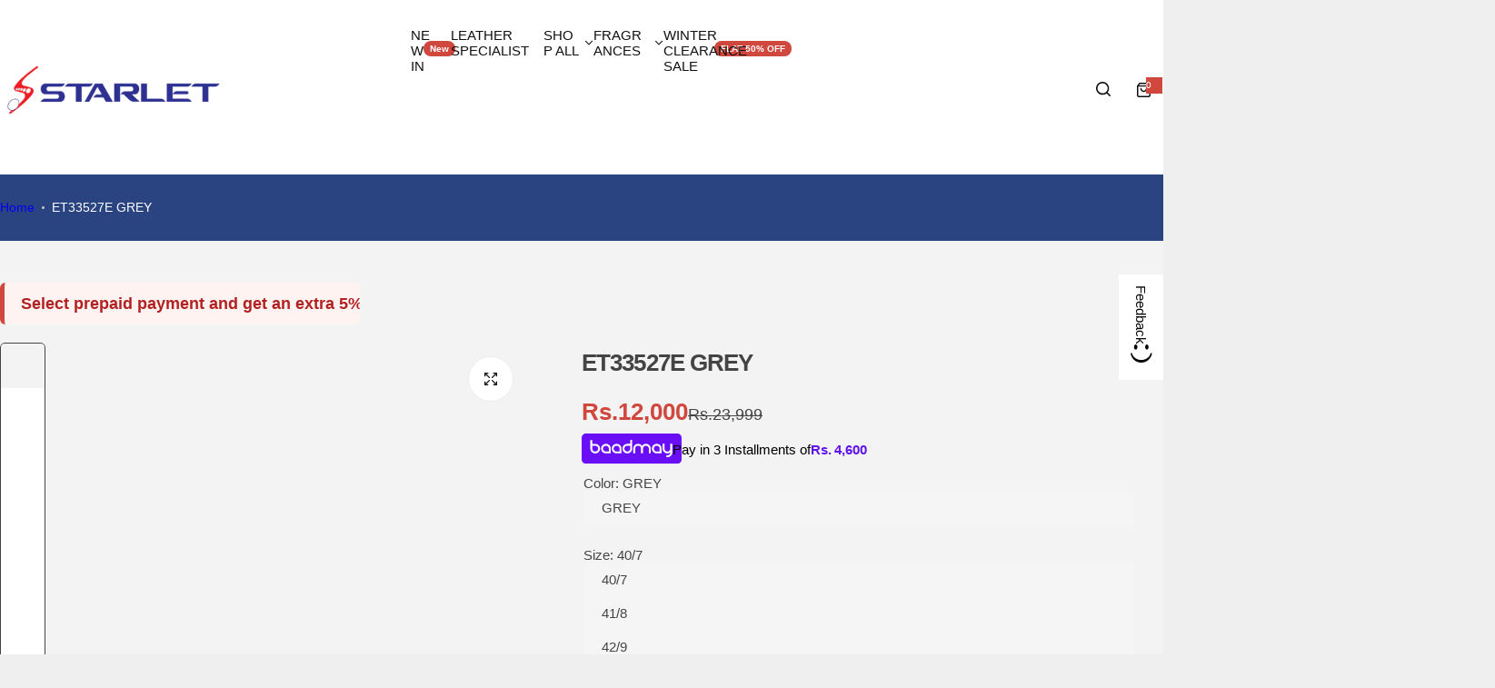

--- FILE ---
content_type: text/html; charset=utf-8
request_url: https://starlet.pk/products/et33527e-grey
body_size: 55967
content:


<!doctype html>
<html class="no-js" lang="en">
  <head>
    <meta charset="utf-8">
    <meta http-equiv="X-UA-Compatible" content="IE=edge">
    <meta name="viewport" content="width=device-width,initial-scale=1">
    <meta name="theme-color" content="">
    <meta name="google-site-verification" content="qBJDZRo6sC4R2KhIdv9y-nSJohbzP8f0kaQ1kqnKVbk">
    <link rel="canonical" href="https://starlet.pk/products/et33527e-grey"><link rel="icon" type="image/png" href="//starlet.pk/cdn/shop/files/Favicon_32x32-logo_0c5f4460-e5a0-4106-8cd7-2029d6239d5f.png?crop=center&height=32&v=1737440951&width=32"><title>
      &quot;High-Performance Starlet Sports Shoes - Durable, Comfortable &amp; Stylish&quot;
 &ndash; Starlet Shoes</title>
    
      <meta name="description" content="&quot;Upgrade your workout with our top-quality sports shoes designed for maximum performance and comfort. Ideal for running, training, and more, our collection offers durability and style.">
    
    

<meta property="og:site_name" content="Starlet Shoes">
<meta property="og:url" content="https://starlet.pk/products/et33527e-grey">
<meta property="og:title" content="&quot;High-Performance Starlet Sports Shoes - Durable, Comfortable &amp; Stylish&quot;">
<meta property="og:type" content="product">
<meta property="og:description" content="&quot;Upgrade your workout with our top-quality sports shoes designed for maximum performance and comfort. Ideal for running, training, and more, our collection offers durability and style."><meta property="og:image" content="http://starlet.pk/cdn/shop/files/ET33527E-007-GRY.jpg?v=1757009572">
  <meta property="og:image:secure_url" content="https://starlet.pk/cdn/shop/files/ET33527E-007-GRY.jpg?v=1757009572">
  <meta property="og:image:width" content="1500">
  <meta property="og:image:height" content="1500"><meta property="og:price:amount" content="12,000">
  <meta property="og:price:currency" content="PKR"><meta name="twitter:card" content="summary_large_image">
<meta name="twitter:title" content="&quot;High-Performance Starlet Sports Shoes - Durable, Comfortable &amp; Stylish&quot;">
<meta name="twitter:description" content="&quot;Upgrade your workout with our top-quality sports shoes designed for maximum performance and comfort. Ideal for running, training, and more, our collection offers durability and style.">

    <script>window.performance && window.performance.mark && window.performance.mark('shopify.content_for_header.start');</script><meta name="google-site-verification" content="8jA76Uh0K4iMKBeIONTo9suZD9i97eXMrdF4ZYuM6wA">
<meta name="google-site-verification" content="dRPJy66HI6UfnTtZ4QGGPWPEhxYI3hK43aZ_5z1Ccko">
<meta name="google-site-verification" content="6C4Ot9kvpzUQ1nkhQqHqguCTGVrub-67tkmTXaolyNQ">
<meta name="facebook-domain-verification" content="ertv7pap9vk5r1sbest3gtbtt67oj9">
<meta id="shopify-digital-wallet" name="shopify-digital-wallet" content="/48573939880/digital_wallets/dialog">
<link rel="alternate" type="application/json+oembed" href="https://starlet.pk/products/et33527e-grey.oembed">
<script async="async" src="/checkouts/internal/preloads.js?locale=en-PK"></script>
<script id="shopify-features" type="application/json">{"accessToken":"84dc5e1640ffb7fc8e501d39f6e13b6f","betas":["rich-media-storefront-analytics"],"domain":"starlet.pk","predictiveSearch":true,"shopId":48573939880,"locale":"en"}</script>
<script>var Shopify = Shopify || {};
Shopify.shop = "shoesstarlet.myshopify.com";
Shopify.locale = "en";
Shopify.currency = {"active":"PKR","rate":"1.0"};
Shopify.country = "PK";
Shopify.theme = {"name":"Glozin Old Theme Layout","id":157154443484,"schema_name":"Glozin","schema_version":"2.1.0","theme_store_id":null,"role":"main"};
Shopify.theme.handle = "null";
Shopify.theme.style = {"id":null,"handle":null};
Shopify.cdnHost = "starlet.pk/cdn";
Shopify.routes = Shopify.routes || {};
Shopify.routes.root = "/";</script>
<script type="module">!function(o){(o.Shopify=o.Shopify||{}).modules=!0}(window);</script>
<script>!function(o){function n(){var o=[];function n(){o.push(Array.prototype.slice.apply(arguments))}return n.q=o,n}var t=o.Shopify=o.Shopify||{};t.loadFeatures=n(),t.autoloadFeatures=n()}(window);</script>
<script id="shop-js-analytics" type="application/json">{"pageType":"product"}</script>
<script defer="defer" async type="module" src="//starlet.pk/cdn/shopifycloud/shop-js/modules/v2/client.init-shop-cart-sync_BdyHc3Nr.en.esm.js"></script>
<script defer="defer" async type="module" src="//starlet.pk/cdn/shopifycloud/shop-js/modules/v2/chunk.common_Daul8nwZ.esm.js"></script>
<script type="module">
  await import("//starlet.pk/cdn/shopifycloud/shop-js/modules/v2/client.init-shop-cart-sync_BdyHc3Nr.en.esm.js");
await import("//starlet.pk/cdn/shopifycloud/shop-js/modules/v2/chunk.common_Daul8nwZ.esm.js");

  window.Shopify.SignInWithShop?.initShopCartSync?.({"fedCMEnabled":true,"windoidEnabled":true});

</script>
<script>(function() {
  var isLoaded = false;
  function asyncLoad() {
    if (isLoaded) return;
    isLoaded = true;
    var urls = ["https:\/\/getbutton.io\/shopify\/widget\/48573939880.js?v=1646642084\u0026shop=shoesstarlet.myshopify.com","https:\/\/chimpstatic.com\/mcjs-connected\/js\/users\/bad5bdb317e9f07b1b5d5256c\/fd53154a752be14b11497a05c.js?shop=shoesstarlet.myshopify.com","https:\/\/omnisnippet1.com\/inShop\/Embed\/shopify.js?shop=shoesstarlet.myshopify.com","https:\/\/app.assistro.co\/assets\/js\/custom_element.js?shop=shoesstarlet.myshopify.com","https:\/\/ignite-gk.com\/giftkarte\/validate-script?shop=shoesstarlet.myshopify.com"];
    for (var i = 0; i < urls.length; i++) {
      var s = document.createElement('script');
      s.type = 'text/javascript';
      s.async = true;
      s.src = urls[i];
      var x = document.getElementsByTagName('script')[0];
      x.parentNode.insertBefore(s, x);
    }
  };
  if(window.attachEvent) {
    window.attachEvent('onload', asyncLoad);
  } else {
    window.addEventListener('load', asyncLoad, false);
  }
})();</script>
<script id="__st">var __st={"a":48573939880,"offset":18000,"reqid":"32230cd0-811b-4064-8f6d-62b2785132bd-1768999482","pageurl":"starlet.pk\/products\/et33527e-grey","u":"46cff495dbca","p":"product","rtyp":"product","rid":8693751742684};</script>
<script>window.ShopifyPaypalV4VisibilityTracking = true;</script>
<script id="form-persister">!function(){'use strict';const t='contact',e='new_comment',n=[[t,t],['blogs',e],['comments',e],[t,'customer']],o='password',r='form_key',c=['recaptcha-v3-token','g-recaptcha-response','h-captcha-response',o],s=()=>{try{return window.sessionStorage}catch{return}},i='__shopify_v',u=t=>t.elements[r],a=function(){const t=[...n].map((([t,e])=>`form[action*='/${t}']:not([data-nocaptcha='true']) input[name='form_type'][value='${e}']`)).join(',');var e;return e=t,()=>e?[...document.querySelectorAll(e)].map((t=>t.form)):[]}();function m(t){const e=u(t);a().includes(t)&&(!e||!e.value)&&function(t){try{if(!s())return;!function(t){const e=s();if(!e)return;const n=u(t);if(!n)return;const o=n.value;o&&e.removeItem(o)}(t);const e=Array.from(Array(32),(()=>Math.random().toString(36)[2])).join('');!function(t,e){u(t)||t.append(Object.assign(document.createElement('input'),{type:'hidden',name:r})),t.elements[r].value=e}(t,e),function(t,e){const n=s();if(!n)return;const r=[...t.querySelectorAll(`input[type='${o}']`)].map((({name:t})=>t)),u=[...c,...r],a={};for(const[o,c]of new FormData(t).entries())u.includes(o)||(a[o]=c);n.setItem(e,JSON.stringify({[i]:1,action:t.action,data:a}))}(t,e)}catch(e){console.error('failed to persist form',e)}}(t)}const f=t=>{if('true'===t.dataset.persistBound)return;const e=function(t,e){const n=function(t){return'function'==typeof t.submit?t.submit:HTMLFormElement.prototype.submit}(t).bind(t);return function(){let t;return()=>{t||(t=!0,(()=>{try{e(),n()}catch(t){(t=>{console.error('form submit failed',t)})(t)}})(),setTimeout((()=>t=!1),250))}}()}(t,(()=>{m(t)}));!function(t,e){if('function'==typeof t.submit&&'function'==typeof e)try{t.submit=e}catch{}}(t,e),t.addEventListener('submit',(t=>{t.preventDefault(),e()})),t.dataset.persistBound='true'};!function(){function t(t){const e=(t=>{const e=t.target;return e instanceof HTMLFormElement?e:e&&e.form})(t);e&&m(e)}document.addEventListener('submit',t),document.addEventListener('DOMContentLoaded',(()=>{const e=a();for(const t of e)f(t);var n;n=document.body,new window.MutationObserver((t=>{for(const e of t)if('childList'===e.type&&e.addedNodes.length)for(const t of e.addedNodes)1===t.nodeType&&'FORM'===t.tagName&&a().includes(t)&&f(t)})).observe(n,{childList:!0,subtree:!0,attributes:!1}),document.removeEventListener('submit',t)}))}()}();</script>
<script integrity="sha256-4kQ18oKyAcykRKYeNunJcIwy7WH5gtpwJnB7kiuLZ1E=" data-source-attribution="shopify.loadfeatures" defer="defer" src="//starlet.pk/cdn/shopifycloud/storefront/assets/storefront/load_feature-a0a9edcb.js" crossorigin="anonymous"></script>
<script data-source-attribution="shopify.dynamic_checkout.dynamic.init">var Shopify=Shopify||{};Shopify.PaymentButton=Shopify.PaymentButton||{isStorefrontPortableWallets:!0,init:function(){window.Shopify.PaymentButton.init=function(){};var t=document.createElement("script");t.src="https://starlet.pk/cdn/shopifycloud/portable-wallets/latest/portable-wallets.en.js",t.type="module",document.head.appendChild(t)}};
</script>
<script data-source-attribution="shopify.dynamic_checkout.buyer_consent">
  function portableWalletsHideBuyerConsent(e){var t=document.getElementById("shopify-buyer-consent"),n=document.getElementById("shopify-subscription-policy-button");t&&n&&(t.classList.add("hidden"),t.setAttribute("aria-hidden","true"),n.removeEventListener("click",e))}function portableWalletsShowBuyerConsent(e){var t=document.getElementById("shopify-buyer-consent"),n=document.getElementById("shopify-subscription-policy-button");t&&n&&(t.classList.remove("hidden"),t.removeAttribute("aria-hidden"),n.addEventListener("click",e))}window.Shopify?.PaymentButton&&(window.Shopify.PaymentButton.hideBuyerConsent=portableWalletsHideBuyerConsent,window.Shopify.PaymentButton.showBuyerConsent=portableWalletsShowBuyerConsent);
</script>
<script>
  function portableWalletsCleanup(e){e&&e.src&&console.error("Failed to load portable wallets script "+e.src);var t=document.querySelectorAll("shopify-accelerated-checkout .shopify-payment-button__skeleton, shopify-accelerated-checkout-cart .wallet-cart-button__skeleton"),e=document.getElementById("shopify-buyer-consent");for(let e=0;e<t.length;e++)t[e].remove();e&&e.remove()}function portableWalletsNotLoadedAsModule(e){e instanceof ErrorEvent&&"string"==typeof e.message&&e.message.includes("import.meta")&&"string"==typeof e.filename&&e.filename.includes("portable-wallets")&&(window.removeEventListener("error",portableWalletsNotLoadedAsModule),window.Shopify.PaymentButton.failedToLoad=e,"loading"===document.readyState?document.addEventListener("DOMContentLoaded",window.Shopify.PaymentButton.init):window.Shopify.PaymentButton.init())}window.addEventListener("error",portableWalletsNotLoadedAsModule);
</script>

<script type="module" src="https://starlet.pk/cdn/shopifycloud/portable-wallets/latest/portable-wallets.en.js" onError="portableWalletsCleanup(this)" crossorigin="anonymous"></script>
<script nomodule>
  document.addEventListener("DOMContentLoaded", portableWalletsCleanup);
</script>

<link id="shopify-accelerated-checkout-styles" rel="stylesheet" media="screen" href="https://starlet.pk/cdn/shopifycloud/portable-wallets/latest/accelerated-checkout-backwards-compat.css" crossorigin="anonymous">
<style id="shopify-accelerated-checkout-cart">
        #shopify-buyer-consent {
  margin-top: 1em;
  display: inline-block;
  width: 100%;
}

#shopify-buyer-consent.hidden {
  display: none;
}

#shopify-subscription-policy-button {
  background: none;
  border: none;
  padding: 0;
  text-decoration: underline;
  font-size: inherit;
  cursor: pointer;
}

#shopify-subscription-policy-button::before {
  box-shadow: none;
}

      </style>

<script>window.performance && window.performance.mark && window.performance.mark('shopify.content_for_header.end');</script>
    <link href="//starlet.pk/cdn/shop/t/26/assets/critical.css?v=97867172469809418561766380097" rel="stylesheet" type="text/css" media="all" />
    
    
    <link href="//starlet.pk/cdn/shop/t/26/assets/product-card.css?v=64055641843211737841763450218" rel="stylesheet" type="text/css" media="all" />
    <link href="//starlet.pk/cdn/shop/t/26/assets/swiper-bundle.min.css?v=140186597936872277631763450218" rel="stylesheet" type="text/css" media="all" />
    <link href="//starlet.pk/cdn/shop/t/26/assets/judgeme-reviews.css?v=101885401167096459871763450218" rel="stylesheet" type="text/css" media="all" />
    



  
  <link rel="preload" as="font" href="" type="font/woff2" crossorigin>
  <style data-shopify></style>


  
  <link rel="preload" as="font" href="" type="font/woff2" crossorigin>
  <style data-shopify></style>




<style data-shopify>
  :root {
    --body-font: "system_ui", -apple-system, 'Segoe UI', Roboto, 'Helvetica Neue', 'Noto Sans', 'Liberation Sans', Arial, sans-serif, 'Apple Color Emoji', 'Segoe UI Emoji', 'Segoe UI Symbol', 'Noto Color Emoji';, sans-serif;
    --heading-font: "system_ui", -apple-system, 'Segoe UI', Roboto, 'Helvetica Neue', 'Noto Sans', 'Liberation Sans', Arial, sans-serif, 'Apple Color Emoji', 'Segoe UI Emoji', 'Segoe UI Symbol', 'Noto Color Emoji';, sans-serif;
    --menu-font: "system_ui", -apple-system, 'Segoe UI', Roboto, 'Helvetica Neue', 'Noto Sans', 'Liberation Sans', Arial, sans-serif, 'Apple Color Emoji', 'Segoe UI Emoji', 'Segoe UI Symbol', 'Noto Color Emoji';, sans-serif;
    --btn-font: "system_ui", -apple-system, 'Segoe UI', Roboto, 'Helvetica Neue', 'Noto Sans', 'Liberation Sans', Arial, sans-serif, 'Apple Color Emoji', 'Segoe UI Emoji', 'Segoe UI Symbol', 'Noto Color Emoji';, sans-serif;
  }
</style>

    
    <style data-shopify>
      
        
        
        :root,
        .color-default {
          --color-background: #e9e9e9;
          
          --gradient-background: #e9e9e9;
          
          --color-primary: #d0473e;
          --color-primary-rgb: 208, 71, 62;
          --color-text: #444444;
          --color-text-rgb: 68, 68, 68;
          --color-heading: #111111;
          --color-heading-rgb:17, 17, 17;
          --color-link: #444444;
          --color-link-hover: #d0473e;
          --color-border: #a6a6a6;
          /* Button primary */
          --btn-primary-color: #ffffff;
          --btn-primary-hover-color: #ffffff;
          --btn-primary-bg-color: #111111;
          --btn-primary-hover-bg-color: #000000;
          /* Button outline */
          --btn-outline-color: #111111;
          --btn-outline-border-color: #111111;
          /* Button link */
          --btn-link-color: #111111;
          --btn-link-hover-color: #111111;
          --input-color: var(--color-text);
          --input-placeholder-color: rgba(var(--color-heading-rgb), 0.55);
          --input-bg: rgba(233, 233, 233, 0.6);
        }
      
        
        
        
        .color-scheme-4faf0e4d-27f4-4d02-bc51-617383bab1a9 {
          --color-background: #2a4481;
          
          --gradient-background: #2a4481;
          
          --color-primary: #f30f0f;
          --color-primary-rgb: 243, 15, 15;
          --color-text: #ffffff;
          --color-text-rgb: 255, 255, 255;
          --color-heading: #ffffff;
          --color-heading-rgb:255, 255, 255;
          --color-link: #ffffff;
          --color-link-hover: #f30f0f;
          --color-border: #ebebeb;
          /* Button primary */
          --btn-primary-color: #ffffff;
          --btn-primary-hover-color: #111111;
          --btn-primary-bg-color: #111111;
          --btn-primary-hover-bg-color: #ffffff;
          /* Button outline */
          --btn-outline-color: #111111;
          --btn-outline-border-color: #111111;
          /* Button link */
          --btn-link-color: #111111;
          --btn-link-hover-color: #111111;
          --input-color: var(--color-text);
          --input-placeholder-color: rgba(var(--color-heading-rgb), 0.55);
          --input-bg: rgba(42, 68, 129, 0.6);
        }
      
        
        
        
        .color-scheme-bb1431b0-be4a-4b03-a450-f572c07e3904 {
          --color-background: #333333;
          
          --gradient-background: #333333;
          
          --color-primary: #d0473e;
          --color-primary-rgb: 208, 71, 62;
          --color-text: #ffffff;
          --color-text-rgb: 255, 255, 255;
          --color-heading: #ffffff;
          --color-heading-rgb:255, 255, 255;
          --color-link: #ffffff;
          --color-link-hover: #d0473e;
          --color-border: #ebebeb;
          /* Button primary */
          --btn-primary-color: #ffffff;
          --btn-primary-hover-color: #ffffff;
          --btn-primary-bg-color: #111111;
          --btn-primary-hover-bg-color: #111111;
          /* Button outline */
          --btn-outline-color: #111111;
          --btn-outline-border-color: #111111;
          /* Button link */
          --btn-link-color: #111111;
          --btn-link-hover-color: #111111;
          --input-color: var(--color-text);
          --input-placeholder-color: rgba(var(--color-heading-rgb), 0.55);
          --input-bg: rgba(51, 51, 51, 0.6);
        }
      
        
        
        
        .color-scheme-3d10de96-a479-49bd-819c-e044746b4f3e {
          --color-background: #ffffff;
          
          --gradient-background: #ffffff;
          
          --color-primary: #d0473e;
          --color-primary-rgb: 208, 71, 62;
          --color-text: #ffffff;
          --color-text-rgb: 255, 255, 255;
          --color-heading: #ffffff;
          --color-heading-rgb:255, 255, 255;
          --color-link: #ffffff;
          --color-link-hover: #d0473e;
          --color-border: #ebebeb;
          /* Button primary */
          --btn-primary-color: #111111;
          --btn-primary-hover-color: #ffffff;
          --btn-primary-bg-color: #ffffff;
          --btn-primary-hover-bg-color: #111111;
          /* Button outline */
          --btn-outline-color: #111111;
          --btn-outline-border-color: #111111;
          /* Button link */
          --btn-link-color: #111111;
          --btn-link-hover-color: #111111;
          --input-color: var(--color-text);
          --input-placeholder-color: rgba(var(--color-heading-rgb), 0.55);
          --input-bg: rgba(255, 255, 255, 0.6);
        }
      
        
        
        
        .color-scheme-2b5c6c91-201d-4fb1-aba3-e6d562656976 {
          --color-background: #f3f3f3;
          
          --gradient-background: #f3f3f3;
          
          --color-primary: #d0473e;
          --color-primary-rgb: 208, 71, 62;
          --color-text: #444444;
          --color-text-rgb: 68, 68, 68;
          --color-heading: #111111;
          --color-heading-rgb:17, 17, 17;
          --color-link: #444444;
          --color-link-hover: #d0473e;
          --color-border: #ebebeb;
          /* Button primary */
          --btn-primary-color: #ffffff;
          --btn-primary-hover-color: #ffffff;
          --btn-primary-bg-color: #111111;
          --btn-primary-hover-bg-color: #111111;
          /* Button outline */
          --btn-outline-color: #111111;
          --btn-outline-border-color: #111111;
          /* Button link */
          --btn-link-color: #111111;
          --btn-link-hover-color: #111111;
          --input-color: var(--color-text);
          --input-placeholder-color: rgba(var(--color-heading-rgb), 0.55);
          --input-bg: rgba(243, 243, 243, 0.6);
        }
      
        
        
        
        .color-scheme-accf3b11-ba40-4a3e-bafb-243ece6683ec {
          --color-background: #ffffff;
          
          --gradient-background: #ffffff;
          
          --color-primary: #d0473e;
          --color-primary-rgb: 208, 71, 62;
          --color-text: #111111;
          --color-text-rgb: 17, 17, 17;
          --color-heading: #111111;
          --color-heading-rgb:17, 17, 17;
          --color-link: #111111;
          --color-link-hover: #d0473e;
          --color-border: #ebebeb;
          /* Button primary */
          --btn-primary-color: #ffffff;
          --btn-primary-hover-color: #ffffff;
          --btn-primary-bg-color: #111111;
          --btn-primary-hover-bg-color: #111111;
          /* Button outline */
          --btn-outline-color: #111111;
          --btn-outline-border-color: #111111;
          /* Button link */
          --btn-link-color: #111111;
          --btn-link-hover-color: #111111;
          --input-color: var(--color-text);
          --input-placeholder-color: rgba(var(--color-heading-rgb), 0.55);
          --input-bg: rgba(255, 255, 255, 0.6);
        }
      
      body, .color-default, .color-scheme-4faf0e4d-27f4-4d02-bc51-617383bab1a9, .color-scheme-bb1431b0-be4a-4b03-a450-f572c07e3904, .color-scheme-3d10de96-a479-49bd-819c-e044746b4f3e, .color-scheme-2b5c6c91-201d-4fb1-aba3-e6d562656976, .color-scheme-accf3b11-ba40-4a3e-bafb-243ece6683ec {
        color: var(--color-text);
        background-color: var(--color-background);
      }
      :root {
        --border-color-base: #e5e5e5;
        --light-grey-color: #f5f5f5;
         --rounded-radius: 5px;
        --logo-width: 170px;
        --body-font-size: 15px;
        --body-line-height: 1.714;
        --body-weight: 400;
        --heading-font-scale: 1.0;
        --heading-text-transform: unset;
        --heading-letter-spacing: -0.034em;
        --heading-weight: 600;
        --subheading-weight: 500;
        --medium-font-weight: , ;
        --btn-text-transform: unset;
        --btn-radius: 30px;
        --btn-font-size: var(--body-font-size, 1.4rem);
        --btn-padding-y: 1.5rem;
        --btn-padding-x: 3rem;
        --btn-letter-spacing:  calc(var(--heading-letter-spacing) + 0.01em);
        --input-height: 5rem;
        
        --input-padding: 1rem 2rem;
        
        --inputs-border-width: 1px;
        --input-color: var(--color-text);
        --input-border-radius: var(--btn-radius);
        --input-font-size:  16px  ;
        --input-placeholder-color: rgba(var(--color-heading-rgb), 0.6);
        --page-width: 1100px;
        --page-width-value: 1100;
        --fluid-container-width: 1410px;
        --fluid-container-width-value: 1410px;
        --color-white: #FFF;
        --color-dark: #111;
        --h0-size: calc(var(--heading-font-scale) * 4.8rem);
        --h1-size: calc(var(--heading-font-scale) * 4rem);
        --h2-size: calc(var(--heading-font-scale) * 3.6rem);
        --h3-size: calc(var(--heading-font-scale) * 3rem);
        --h4-size:  calc(var(--heading-font-scale) * 2.4rem);
        --h5-size: calc(var(--heading-font-scale) * 1.8rem);
        --h6-size: calc(var(--heading-font-scale) * 1.6rem);
        --transition: all 0.4s;
        --duration-short: 0.3s;
        --duration-long: 0.5s;
        --transition-popup: var(--transition-type, all) 0.4s;
        --zoom-transform: scale(1.05);
        --overlay-bg: rgba(0, 0, 0, 0.60);
        --grey-color: #f5f5f5;
        --section-spacing: 50px;
        --bs-gutter-x: 1.5rem;
        --shadow: 5px 0px 30px 0px rgba(0, 0, 0, 0.08);
        /* Badge color */
        --bages-radius: 15px;
        --bages-sale-color: #fff;
        --bages-sale-bg-color: #D0473E;
        --bages-new-color: #fff;
        --bages-new-bg-color: #3456e6;
        --bages-pre-order-color: #fff;
        --bages-pre-order-bg-color: #6a33d8;
        --bages-sold-out-color: #fff;
        --bages-sold-out-bg-color: #666666;
        --bages-custom-color: #fff;
        --bages-custom-bg-color: #14854e;
        --responsive-rate: ((100vw - 575px) / (1600 - 575));
      }
      @media (min-width: 768px) {
        :root{
          --section-spacing: 90px;
          --logo-width: px;
          --btn-padding-y: 1.5rem;
           --btn-padding-x: 5.5rem;
           --input-font-size: calc(var(--body-font-size) - 1px);
        }
      }
    </style>
    <link rel="stylesheet" href="//starlet.pk/cdn/shop/t/26/assets/theme.css?v=56978388101711833211765174476" media="print" onload="this.media='all'">
    <noscript><link rel="stylesheet" href="//starlet.pk/cdn/shop/t/26/assets/theme.css?v=56978388101711833211765174476"></noscript>
    <link rel="stylesheet" href="//starlet.pk/cdn/shop/t/26/assets/popup.css?v=42625898854198361441763450218" media="print" onload="this.media='all'">
    <noscript><link rel="stylesheet" href="//starlet.pk/cdn/shop/t/26/assets/popup.css?v=42625898854198361441763450218"></noscript>
    <script src="//starlet.pk/cdn/shop/t/26/assets/swiper-bundle.min.js?v=82061216063830341011763450218" defer="defer"></script>
    <script src="//starlet.pk/cdn/shop/t/26/assets/global.js?v=153426534115908295821763450218" defer="defer"></script>
    <script>
      document.documentElement.className = document.documentElement.className.replace('no-js', 'js');
      if (Shopify.designMode) {
        document.documentElement.classList.add('shopify-design-mode');
      }
    </script>
    <!-- Meta Pixel Code -->
    <script>
      !(function (f, b, e, v, n, t, s) {
        if (f.fbq) return;
        n = f.fbq = function () {
          n.callMethod ? n.callMethod.apply(n, arguments) : n.queue.push(arguments);
        };
        if (!f._fbq) f._fbq = n;
        n.push = n;
        n.loaded = !0;
        n.version = '2.0';
        n.queue = [];
        t = b.createElement(e);
        t.async = !0;
        t.src = v;
        s = b.getElementsByTagName(e)[0];
        s.parentNode.insertBefore(t, s);
      })(window, document, 'script', 'https://connect.facebook.net/en_US/fbevents.js');
      fbq('init', '578038608464141');
      fbq('track', 'PageView');
    </script>
    <noscript
      ><img
        height="1"
        width="1"
        style="display:none"
        src="https://www.facebook.com/tr?id=578038608464141&ev=PageView&noscript=1"
    ></noscript>
    <!-- End Meta Pixel Code -->
    
    <link rel="stylesheet" href="//starlet.pk/cdn/shop/t/26/assets/baadmay-styles.css?v=64407963688549133001763450218">
    <script src="//starlet.pk/cdn/shop/t/26/assets/baadmay-scripts.js?v=145288689827667732891763450218" defer></script>
    
  <!-- BEGIN app block: shopify://apps/optis-color-swatch/blocks/bss-se-script/ad128d8f-5ebd-45ad-954a-7dd4c4226109 --><script id='bss-se-store-data' type='application/json'>
    {
      "shop": {
        "domain": "shoesstarlet.myshopify.com",
        "permanent_domain": "shoesstarlet.myshopify.com",
        "url": "https://starlet.pk",
        "secure_url": "https://starlet.pk",
        "money_format": "Rs.{{ amount_no_decimals }}",
        "money_with_currency_format": "Rs.{{ amount_no_decimals }} PKR",
        "currency": "PKR",
        "published_locales": [{"shop_locale":{"locale":"en","enabled":true,"primary":true,"published":true}}],
        "lang": "en"
      },
      "customer": {
        "id": null,
        "tags": null
      },
      "template": "product",
      "product": {"id":"gid://shopify/Product/8693751742684","title": "ET33527E GREY","handle":"et33527e-grey","available": false,"published_at": "2024-12-24 15:19:55 +0500","featured_image": {"alt": "ET33527E GREY","src":"\/\/starlet.pk\/cdn\/shop\/files\/ET33527E-007-GRY.jpg?v=1757009572"},"price":"Rs.12,000","priceRange":{"min":{"amount":"12,000"},"max":{"amount":"12,000"} },"compare_at_price": "Rs.23,999","options_with_values": [{"name": "Color","position": 1,"values": [{"id": 2352890314972,"name": "GREY","selected": true,"available": false,"product_url": null}]},{"name": "Size","position": 2,"values": [{"id": 2352890380508,"name": "40\/7","selected": true,"available": false,"product_url": null},{"id": 2352890413276,"name": "41\/8","selected": false,"available": false,"product_url": null},{"id": 2352890446044,"name": "42\/9","selected": false,"available": false,"product_url": null},{"id": 2352890511580,"name": "44\/11","selected": false,"available": false,"product_url": null},{"id": 2352890478812,"name": "43\/10","selected": false,"available": false,"product_url": null},{"id": 2352890544348,"name": "45\/12","selected": false,"available": false,"product_url": null}]}],"options": ["Color","Size"],"variants":[{"id": 45469650583772,"title": "GREY \/ 40\/7","available": false,"url": "\/products\/et33527e-grey?variant=45469650583772","options": ["GREY","40\/7"],"compare_at_price": "Rs.23,999","featured_image": {"alt": "ET33527E GREY","src": "\/\/starlet.pk\/cdn\/shop\/files\/ET33527E-007-GRY_8e587b31-865c-4035-a298-9a26e6d4828c.jpg?v=1757009573"},"quantity_rule": {"min":1,"max":null,"increment":1},"sku": "ET33527E-007-GRY","price": {"amount": "12,000","currencyAmount": "Rs.12,000 PKR"}
        },{"id": 45469650616540,"title": "GREY \/ 41\/8","available": false,"url": "\/products\/et33527e-grey?variant=45469650616540","options": ["GREY","41\/8"],"compare_at_price": "Rs.23,999","featured_image": {"alt": "ET33527E GREY","src": "\/\/starlet.pk\/cdn\/shop\/files\/ET33527E-007-GRY_8e587b31-865c-4035-a298-9a26e6d4828c.jpg?v=1757009573"},"quantity_rule": {"min":1,"max":null,"increment":1},"sku": "ET33527E-008-GRY","price": {"amount": "12,000","currencyAmount": "Rs.12,000 PKR"}
        },{"id": 45469650649308,"title": "GREY \/ 42\/9","available": false,"url": "\/products\/et33527e-grey?variant=45469650649308","options": ["GREY","42\/9"],"compare_at_price": "Rs.23,999","featured_image": {"alt": "ET33527E GREY","src": "\/\/starlet.pk\/cdn\/shop\/files\/ET33527E-007-GRY_8e587b31-865c-4035-a298-9a26e6d4828c.jpg?v=1757009573"},"quantity_rule": {"min":1,"max":null,"increment":1},"sku": "ET33527E-009-GRY","price": {"amount": "12,000","currencyAmount": "Rs.12,000 PKR"}
        },{"id": 45469650714844,"title": "GREY \/ 44\/11","available": false,"url": "\/products\/et33527e-grey?variant=45469650714844","options": ["GREY","44\/11"],"compare_at_price": "Rs.23,999","featured_image": {"alt": "ET33527E GREY","src": "\/\/starlet.pk\/cdn\/shop\/files\/ET33527E-007-GRY_8e587b31-865c-4035-a298-9a26e6d4828c.jpg?v=1757009573"},"quantity_rule": {"min":1,"max":null,"increment":1},"sku": "ET33527E-011-GRY","price": {"amount": "12,000","currencyAmount": "Rs.12,000 PKR"}
        },{"id": 45469650682076,"title": "GREY \/ 43\/10","available": false,"url": "\/products\/et33527e-grey?variant=45469650682076","options": ["GREY","43\/10"],"compare_at_price": "Rs.23,999","featured_image": {"alt": "ET33527E GREY","src": "\/\/starlet.pk\/cdn\/shop\/files\/ET33527E-007-GRY_8e587b31-865c-4035-a298-9a26e6d4828c.jpg?v=1757009573"},"quantity_rule": {"min":1,"max":null,"increment":1},"sku": "ET33527E-010-GRY","price": {"amount": "12,000","currencyAmount": "Rs.12,000 PKR"}
        },{"id": 45469650747612,"title": "GREY \/ 45\/12","available": false,"url": "\/products\/et33527e-grey?variant=45469650747612","options": ["GREY","45\/12"],"compare_at_price": "Rs.23,999","featured_image": {"alt": "ET33527E GREY","src": "\/\/starlet.pk\/cdn\/shop\/files\/ET33527E-007-GRY_8e587b31-865c-4035-a298-9a26e6d4828c.jpg?v=1757009573"},"quantity_rule": {"min":1,"max":null,"increment":1},"sku": "ET33527E-012-GRY","price": {"amount": "12,000","currencyAmount": "Rs.12,000 PKR"}
        }]},
      "collection": [],
      "collections": [
        
          424734687452
        
      ],
      "cart": {"note":null,"attributes":{},"original_total_price":0,"total_price":0,"total_discount":0,"total_weight":0.0,"item_count":0,"items":[],"requires_shipping":false,"currency":"PKR","items_subtotal_price":0,"cart_level_discount_applications":[],"checkout_charge_amount":0},
      "cart_type": null
    }
</script>

<script type='application/json' id='bss-se-first-variant' data-product-id='gid://shopify/Product/8693751742684'>
    {"id":45469650583772,"title":"GREY \/ 40\/7","option1":"GREY","option2":"40\/7","option3":null,"sku":"ET33527E-007-GRY","requires_shipping":true,"taxable":false,"featured_image":{"id":43319888642268,"product_id":8693751742684,"position":3,"created_at":"2025-07-11T16:30:01+05:00","updated_at":"2025-09-04T23:12:53+05:00","alt":null,"width":1500,"height":1500,"src":"\/\/starlet.pk\/cdn\/shop\/files\/ET33527E-007-GRY_8e587b31-865c-4035-a298-9a26e6d4828c.jpg?v=1757009573","variant_ids":[45469650583772,45469650616540,45469650649308,45469650682076,45469650714844,45469650747612]},"available":false,"name":"ET33527E GREY - GREY \/ 40\/7","public_title":"GREY \/ 40\/7","options":["GREY","40\/7"],"price":1200000,"weight":1000,"compare_at_price":2399900,"inventory_management":"shopify","barcode":null,"featured_media":{"alt":null,"id":35239865876700,"position":3,"preview_image":{"aspect_ratio":1.0,"height":1500,"width":1500,"src":"\/\/starlet.pk\/cdn\/shop\/files\/ET33527E-007-GRY_8e587b31-865c-4035-a298-9a26e6d4828c.jpg?v=1757009573"}},"requires_selling_plan":false,"selling_plan_allocations":[]}
</script>

<script id='bss-se-config-data'>
    // const options = [];
    const generals = {"domain":"shoesstarlet.myshopify.com","storefront_token":"7cf9446e2fa5dd01cd2bda9a62a7d9c4"};
    const globalSettings = {"out_of_stock_style":1,"enable_tooltip":0,"image_swatch":{"width":450,"height":450},"custom_css":"/* Insert your CSS code here */"};
    const displaySettings = {"swatch":{"product_page":{"width":40,"height":40,"spacing":8,"alignment":"start","hide_extra":0,"border_color":"#c2c2c2","border_width":2,"border_radius":50,"hide_extra_by":"count","count_extra_event":0,"show_limit_values":5,"hover_border_color":"#75bcfb","active_border_color":"#000000","count_extra_font_size":8,"count_extra_text_color":"#000000","out_of_stock_stroke_length":57,"out_of_stock_stroke_angle":45},"collection_page":{"width":26,"height":26,"spacing":6,"alignment":"start","hide_extra":0,"border_color":"#c2c2c2","border_width":1,"border_radius":50,"hide_extra_by":"count","show_option_name":0,"count_extra_event":1,"show_limit_values":3,"hover_border_color":"#75bcfb","active_border_color":"#000000","count_extra_font_size":8,"count_extra_text_color":"#000000","option_name_font_weight":"normal","selected_value_font_weight":"bold","out_of_stock_stroke_length":37,"out_of_stock_stroke_angle":45}},"swatch_card":{"product_page":{"width":94,"height":78,"spacing":8,"alignment":"start","font_size":13,"hide_extra":0,"show_price":1,"text_align":"start","text_color":"#000000","font_weight":"normal","border_color":"#c2c2c2","border_width":1,"border_radius":4,"hide_extra_by":"count","background_color":"#ffffff","hover_text_color":"#000000","active_text_color":"#000000","count_extra_event":0,"show_limit_values":5,"hover_border_color":"#75bcfb","active_border_color":"#000000","count_extra_font_size":13,"count_extra_text_color":"#000000","hover_background_color":"#ffffff","active_background_color":"#ffffff","out_of_stock_stroke_length":165,"out_of_stock_stroke_angle":34},"collection_page":{}},"button":{"product_page":{"spacing":8,"alignment":"start","font_size":13,"hide_extra":0,"padding_lr":16,"padding_tb":12,"text_color":"#000000","border_color":"#898989","border_width":2,"border_radius":8,"hide_extra_by":"count","background_color":"#ffffff","hover_text_color":"#ffffff","active_text_color":"#ffffff","count_extra_event":0,"show_limit_values":5,"hover_border_color":"#000000","active_border_color":"#000000","count_extra_font_size":8,"count_extra_text_color":"#000000","hover_background_color":"#000000","active_background_color":"#000000"},"collection_page":{"spacing":4,"alignment":"start","font_size":13,"hide_extra":0,"padding_lr":4,"padding_tb":6,"text_color":"#000000","border_color":"#898989","border_width":1,"border_radius":4,"hide_extra_by":"count","background_color":"#ffffff","hover_text_color":"#ffffff","show_option_name":0,"active_text_color":"#ffffff","count_extra_event":1,"show_limit_values":3,"hover_border_color":"#000000","active_border_color":"#000000","count_extra_font_size":8,"count_extra_text_color":"#000000","hover_background_color":"#000000","active_background_color":"#000000","option_name_font_weight":"normal","selected_value_font_weight":"bold"}},"dropdown":{"product_page":{"font_size":13,"padding_lr":12,"padding_tb":14,"text_color":"#000000","border_color":"#898989","border_width":1,"border_radius":4,"background_color":"#ffffff","hover_text_color":"#000000","active_text_color":"#000000","hover_border_color":"#000000","hover_background_color":"#f1f1f1","active_background_color":"#f1f1f1"},"collection_page":{"font_size":13,"padding_lr":8,"padding_tb":8,"text_color":"#000000","border_color":"#898989","border_width":1,"border_radius":4,"background_color":"#ffffff","hover_text_color":"#000000","show_option_name":0,"active_text_color":"#000000","hover_border_color":"#000000","hover_background_color":"#f1f1f1","active_background_color":"#f1f1f1","option_name_font_weight":"normal","selected_value_font_weight":"bold"}}};

    let featuresAccess = null;
    
      featuresAccess = {"availableFeatures":{"VARIANT_DISPLAY":true,"PRODUCT_GROUP":"restrict","STYLING":true,"SETTING":true,"VARIANT_IMAGE":false},"details":{"PRODUCT_GROUP":{"READ":true,"DELETE":true,"CREATE":false,"UPDATE":false}}};
    

    /**
    * format productOptions: [
    *     {"name":"option 2","position":1,"values":["option value 21","option value 22","option value 23"]},
    *     {"name":"option 1","position":2,"values":["option value 11","option value 12","option value 13"]},
    *     {"name":"option 3","position":3,"values":["option value 31","option value 32","option value 33"]}
    *  ] || [];
    */
    if (typeof BSS_SE == 'undefined') {
      var BSS_SE = {};
      BSS_SE.globalSettings = globalSettings;
      BSS_SE.generals = generals;
      BSS_SE.displaySettings = displaySettings;
      BSS_SE.featuresAccess = featuresAccess;

      // future update
      BSS_SE.globalSettings.product = {
        appendTarget: 'themeVariantPicker',
        position: 'beforebegin',
      }

      BSS_SE.globalSettings.collection = {
        appendTarget: 'price',
        position: 'beforebegin',
      }
    }
</script>

<style id='bss-se-styles'>
    
    

    /** Out of stock */
      div[class*="se-type"][out-of-stock],
      .se-dropdown-selected[out-of-stock] > span,
      .se-dropdown-item[out-of-stock] > span {
        position: relative;
        overflow: hidden;
      }
      div[class*="se-type"][out-of-stock]:not(:hover) {
        color: rgba(18, 18, 18, 0.6);
      }
      div[class*="se-type"]:not(.se-type-swatch)[out-of-stock][aria-checked="true"] {
        color: rgba(255, 255, 255, 0.6);
      }
      div[class*="se-type"][out-of-stock]:after,
      .se-dropdown-selected[out-of-stock] > span:after,
      .se-dropdown-item[out-of-stock] > span:after {
        content: '';
        position: absolute;
        height: 100%;
        width: 0;
        inset: 0;
        border-right: 1.5px solid;
        border-color: #FF0000;
        transform: rotate(45deg);
        margin: auto;
      }
    

    /** Enable tooltip */
    

    .bss-se-default-style {
      /** Generals */
     --se-option-spacing: 12px;
      --se-option-name-font_size: 14px;
      --se-selected-value-font_size: 14px;

      /* Styling */
      --se-swatch-width: 40px;
      --se-swatch-height: 40px;
      --se-swatch-spacing: 8px;
      --se-swatch-alignment: start;
      --se-swatch-border_radius: 50px;
      --se-swatch-border_width: 2px;
      --se-swatch-border_color: #c2c2c2;
      --se-swatch-hover_border_color: #75bcfb;
      --se-swatch-active_border_color: #000000;
      --se-swatch-count_extra_font_size: 8px;
      --se-swatch-count_extra_text_color: #000000;
      --se-swatch-out_of_stock_stroke_angle: 45deg;
      --se-swatch-out_of_stock_stroke_length: 57px;

      --se-swatch_card-width: 94px;
      --se-swatch_card-height: 78px;
      --se-swatch_card-spacing: 8px;
      --se-swatch_card-alignment: start;
      --se-swatch_card-border_radius: 4px;
      --se-swatch_card-border_width: 1px;
      --se-swatch_card-border_color: #c2c2c2;
      --se-swatch_card-hover_border_color: #75bcfb;
      --se-swatch_card-active_border_color: #000000;
      --se-swatch_card-font_size: 13px;
      --se-swatch_card-font_weight: normal;
      --se-swatch_card-text_align: start;
      --se-swatch_card-text_color: #000000;
      --se-swatch_card-hover_text_color: #000000;
      --se-swatch_card-active_text_color: #000000;
      --se-swatch_card-background_color: #ffffff;
      --se-swatch_card-hover_background_color: #ffffff;
      --se-swatch_card-active_background_color: #ffffff;
      --se-swatch_card-count_extra_font_size: 13px;
      --se-swatch_card-count_extra_text_color: #000000;
      --se-swatch_card-show_price:  block ;
      
      
      --se-swatch_card_count_extra_min_height: 135px;
      --se-swatch_card-out_of_stock_stroke_angle: 34deg;
      --se-swatch_card-out_of_stock_stroke_length: 165px;

      --se-button-padding_lr: 16px;
      --se-button-padding_tb: 12px;
      --se-button-spacing: 8px;
      --se-button-alignment: start;
      --se-button-border_radius: 8px;
      --se-button-border_width: 2px;
      --se-button-border_color: #898989;
      --se-button-hover_border_color: #000000;
      --se-button-active_border_color: #000000;
      --se-button-font_size: 13px;
      --se-button-text_color: #000000;
      --se-button-hover_text_color: #ffffff;
      --se-button-active_text_color: #ffffff;
      --se-button-background_color: #ffffff;
      --se-button-hover_background_color: #000000;
      --se-button-active_background_color: #000000;
      --se-button-count_extra_font_size: 8px;
      --se-button-count_extra_text_color: #000000;

      --se-dropdown-padding_lr: 12px;
      --se-dropdown-padding_tb: 14px;
      --se-dropdown-border_radius: 4px;
      --se-dropdown-border_width: 1px;
      --se-dropdown-border_color: #898989;
      --se-dropdown-hover_border_color: #000000;
      --se-dropdown-font_size: 13px;
      --se-dropdown-text_color: #000000;
      --se-dropdown-hover_text_color: #000000;
      --se-dropdown-active_text_color: #000000;
      --se-dropdown-background_color: #ffffff;
      --se-dropdown-hover_background_color:  #f1f1f1;
      --se-dropdown-active_background_color: #f1f1f1;
    }
    .bss-se-collection-page {
      /* Generals */
      --se-option-spacing: 8px;

      /* Styling */
      --se-swatch-width: 26px;
      --se-swatch-height: 26px;
      --se-swatch-spacing: 6px;
      --se-swatch-alignment: start;
      --se-swatch-border_radius: 50px;
      --se-swatch-border_width: 1px;
      --se-swatch-border_color: #c2c2c2;
      --se-swatch-hover_border_color: #75bcfb;
      --se-swatch-active_border_color: #000000;
      --se-swatch-count_extra_font_size: 8px;
      --se-swatch-count_extra_text_color: #000000;
      --se-swatch-show_option_name:  none ;
      --se-swatch-option_name_font_weight: normal;
      --se-swatch-selected_value_font_weight: bold;
      --se-swatch-out_of_stock_stroke_angle: 45deg;
      --se-swatch-out_of_stock_stroke_length: 57px;

      --se-button-padding_lr: 4px;
      --se-button-padding_tb: 6px;
      --se-button-spacing: 4px;
      --se-button-alignment: start;
      --se-button-border_radius: 4px;
      --se-button-border_width: 1px;
      --se-button-border_color: #898989;
      --se-button-hover_border_color: #000000;
      --se-button-active_border_color: #000000;
      --se-button-font_size: 13px;
      --se-button-text_color: #000000;
      --se-button-hover_text_color: #ffffff;
      --se-button-active_text_color: #ffffff;
      --se-button-background_color: #ffffff;
      --se-button-hover_background_color: #000000;
      --se-button-active_background_color: #000000;
      --se-button-count_extra_font_size: 8px;
      --se-button-count_extra_text_color: #000000;
      --se-button-show_option_name:  none ;
      --se-button-option_name_font_weight: normal;
      --se-button-selected_value_font_weight: bold;

      --se-dropdown-padding_lr: 8px;
      --se-dropdown-padding_tb: 8px;
      --se-dropdown-border_radius: 4px;
      --se-dropdown-border_width: 1px;
      --se-dropdown-border_color: #898989;
      --se-dropdown-hover_border_color: #000000;
      --se-dropdown-font_size: 13px;
      --se-dropdown-text_color: #000000;
      --se-dropdown-hover_text_color: #000000;
      --se-dropdown-active_text_color: #000000;
      --se-dropdown-background_color: #ffffff;
      --se-dropdown-hover_background_color:  #f1f1f1;
      --se-dropdown-active_background_color: #f1f1f1;
      --se-dropdown-show_option_name:  none ;
      --se-dropdown-option_name_font_weight: normal;
      --se-dropdown-selected_value_font_weight: bold;
    }
    /* Custom css */
    /* Insert your CSS code here */
</style>

<script class='se-new-selected-variant' type='application/json'>
    
    {
      "id": "45469650583772",
      "title": "GREY \/ 40\/7",
      "available": false,
      "url": "\/products\/et33527e-grey?variant=45469650583772",
      "options": ["GREY","40\/7"],
      "compare_at_price": "Rs.23,999",
      "price": {
        "amount": "12,000",
        "currencyAmount": "Rs.12,000 PKR"
      },
      "featured_image": {
        "alt": "ET33527E GREY",
        "src": "\/\/starlet.pk\/cdn\/shop\/files\/ET33527E-007-GRY_8e587b31-865c-4035-a298-9a26e6d4828c.jpg?v=1757009573"
      },
      "quantity_rule": {"min":1,"max":null,"increment":1},
      "inventory_quantity": 0,
      "sku": "ET33527E-007-GRY"
    }
</script>
<script class='se-option-value-status' type='application/json'>
    {"Color": {
            "selected": "GREY",
            "option_values": {"GREY": {
                    "id": 2352890314972,
                    "out_of_stock": true,
                    "is_show": true,
                    "selected": true,
                    "price": "Rs.12,000 PKR",
                    "price_without_currency": "12,000"
                  }}
          },"Size": {
            "selected": "40\/7",
            "option_values": {"40\/7": {
                    "id": 2352890380508,
                    "out_of_stock": true,
                    "is_show": true,
                    "selected": true,
                    "price": "Rs.12,000 PKR",
                    "price_without_currency": "12,000"
                  },"41\/8": {
                    "id": 2352890413276,
                    "out_of_stock": true,
                    "is_show": true,
                    "selected": false,
                    "price": "Rs.12,000 PKR",
                    "price_without_currency": "12,000"
                  },"42\/9": {
                    "id": 2352890446044,
                    "out_of_stock": true,
                    "is_show": true,
                    "selected": false,
                    "price": "Rs.12,000 PKR",
                    "price_without_currency": "12,000"
                  },"44\/11": {
                    "id": 2352890511580,
                    "out_of_stock": true,
                    "is_show": true,
                    "selected": false,
                    "price": "Rs.12,000 PKR",
                    "price_without_currency": "12,000"
                  },"43\/10": {
                    "id": 2352890478812,
                    "out_of_stock": true,
                    "is_show": true,
                    "selected": false,
                    "price": "Rs.12,000 PKR",
                    "price_without_currency": "12,000"
                  },"45\/12": {
                    "id": 2352890544348,
                    "out_of_stock": true,
                    "is_show": true,
                    "selected": false,
                    "price": "Rs.12,000 PKR",
                    "price_without_currency": "12,000"
                  }}
          }}
</script>





<style>
    .ml {
        margin-left: 40px !important;
    }
    .mr {
        margin-right: 40px !important;
    }
</style>


    
<script>
function swatchFixSupportHideWatermark() { return false; }
</script>



<!-- END app block --><script src="https://cdn.shopify.com/extensions/019bda90-f067-7ec4-b613-2aa8a87b802e/swatch-options-181/assets/bss-se-js.js" type="text/javascript" defer="defer"></script>
<link href="https://cdn.shopify.com/extensions/019bda90-f067-7ec4-b613-2aa8a87b802e/swatch-options-181/assets/bss-se-style.css" rel="stylesheet" type="text/css" media="all">
<script src="https://cdn.shopify.com/extensions/1f805629-c1d3-44c5-afa0-f2ef641295ef/booster-page-speed-optimizer-1/assets/speed-embed.js" type="text/javascript" defer="defer"></script>
<script src="https://cdn.shopify.com/extensions/019b105e-d977-71d4-9d60-594578d3af32/discount-master-pro-50/assets/bluesky-toolkit.js" type="text/javascript" defer="defer"></script>
<link href="https://cdn.shopify.com/extensions/019b105e-d977-71d4-9d60-594578d3af32/discount-master-pro-50/assets/bluesky-toolkit.css" rel="stylesheet" type="text/css" media="all">
<link href="https://monorail-edge.shopifysvc.com" rel="dns-prefetch">
<script>(function(){if ("sendBeacon" in navigator && "performance" in window) {try {var session_token_from_headers = performance.getEntriesByType('navigation')[0].serverTiming.find(x => x.name == '_s').description;} catch {var session_token_from_headers = undefined;}var session_cookie_matches = document.cookie.match(/_shopify_s=([^;]*)/);var session_token_from_cookie = session_cookie_matches && session_cookie_matches.length === 2 ? session_cookie_matches[1] : "";var session_token = session_token_from_headers || session_token_from_cookie || "";function handle_abandonment_event(e) {var entries = performance.getEntries().filter(function(entry) {return /monorail-edge.shopifysvc.com/.test(entry.name);});if (!window.abandonment_tracked && entries.length === 0) {window.abandonment_tracked = true;var currentMs = Date.now();var navigation_start = performance.timing.navigationStart;var payload = {shop_id: 48573939880,url: window.location.href,navigation_start,duration: currentMs - navigation_start,session_token,page_type: "product"};window.navigator.sendBeacon("https://monorail-edge.shopifysvc.com/v1/produce", JSON.stringify({schema_id: "online_store_buyer_site_abandonment/1.1",payload: payload,metadata: {event_created_at_ms: currentMs,event_sent_at_ms: currentMs}}));}}window.addEventListener('pagehide', handle_abandonment_event);}}());</script>
<script id="web-pixels-manager-setup">(function e(e,d,r,n,o){if(void 0===o&&(o={}),!Boolean(null===(a=null===(i=window.Shopify)||void 0===i?void 0:i.analytics)||void 0===a?void 0:a.replayQueue)){var i,a;window.Shopify=window.Shopify||{};var t=window.Shopify;t.analytics=t.analytics||{};var s=t.analytics;s.replayQueue=[],s.publish=function(e,d,r){return s.replayQueue.push([e,d,r]),!0};try{self.performance.mark("wpm:start")}catch(e){}var l=function(){var e={modern:/Edge?\/(1{2}[4-9]|1[2-9]\d|[2-9]\d{2}|\d{4,})\.\d+(\.\d+|)|Firefox\/(1{2}[4-9]|1[2-9]\d|[2-9]\d{2}|\d{4,})\.\d+(\.\d+|)|Chrom(ium|e)\/(9{2}|\d{3,})\.\d+(\.\d+|)|(Maci|X1{2}).+ Version\/(15\.\d+|(1[6-9]|[2-9]\d|\d{3,})\.\d+)([,.]\d+|)( \(\w+\)|)( Mobile\/\w+|) Safari\/|Chrome.+OPR\/(9{2}|\d{3,})\.\d+\.\d+|(CPU[ +]OS|iPhone[ +]OS|CPU[ +]iPhone|CPU IPhone OS|CPU iPad OS)[ +]+(15[._]\d+|(1[6-9]|[2-9]\d|\d{3,})[._]\d+)([._]\d+|)|Android:?[ /-](13[3-9]|1[4-9]\d|[2-9]\d{2}|\d{4,})(\.\d+|)(\.\d+|)|Android.+Firefox\/(13[5-9]|1[4-9]\d|[2-9]\d{2}|\d{4,})\.\d+(\.\d+|)|Android.+Chrom(ium|e)\/(13[3-9]|1[4-9]\d|[2-9]\d{2}|\d{4,})\.\d+(\.\d+|)|SamsungBrowser\/([2-9]\d|\d{3,})\.\d+/,legacy:/Edge?\/(1[6-9]|[2-9]\d|\d{3,})\.\d+(\.\d+|)|Firefox\/(5[4-9]|[6-9]\d|\d{3,})\.\d+(\.\d+|)|Chrom(ium|e)\/(5[1-9]|[6-9]\d|\d{3,})\.\d+(\.\d+|)([\d.]+$|.*Safari\/(?![\d.]+ Edge\/[\d.]+$))|(Maci|X1{2}).+ Version\/(10\.\d+|(1[1-9]|[2-9]\d|\d{3,})\.\d+)([,.]\d+|)( \(\w+\)|)( Mobile\/\w+|) Safari\/|Chrome.+OPR\/(3[89]|[4-9]\d|\d{3,})\.\d+\.\d+|(CPU[ +]OS|iPhone[ +]OS|CPU[ +]iPhone|CPU IPhone OS|CPU iPad OS)[ +]+(10[._]\d+|(1[1-9]|[2-9]\d|\d{3,})[._]\d+)([._]\d+|)|Android:?[ /-](13[3-9]|1[4-9]\d|[2-9]\d{2}|\d{4,})(\.\d+|)(\.\d+|)|Mobile Safari.+OPR\/([89]\d|\d{3,})\.\d+\.\d+|Android.+Firefox\/(13[5-9]|1[4-9]\d|[2-9]\d{2}|\d{4,})\.\d+(\.\d+|)|Android.+Chrom(ium|e)\/(13[3-9]|1[4-9]\d|[2-9]\d{2}|\d{4,})\.\d+(\.\d+|)|Android.+(UC? ?Browser|UCWEB|U3)[ /]?(15\.([5-9]|\d{2,})|(1[6-9]|[2-9]\d|\d{3,})\.\d+)\.\d+|SamsungBrowser\/(5\.\d+|([6-9]|\d{2,})\.\d+)|Android.+MQ{2}Browser\/(14(\.(9|\d{2,})|)|(1[5-9]|[2-9]\d|\d{3,})(\.\d+|))(\.\d+|)|K[Aa][Ii]OS\/(3\.\d+|([4-9]|\d{2,})\.\d+)(\.\d+|)/},d=e.modern,r=e.legacy,n=navigator.userAgent;return n.match(d)?"modern":n.match(r)?"legacy":"unknown"}(),u="modern"===l?"modern":"legacy",c=(null!=n?n:{modern:"",legacy:""})[u],f=function(e){return[e.baseUrl,"/wpm","/b",e.hashVersion,"modern"===e.buildTarget?"m":"l",".js"].join("")}({baseUrl:d,hashVersion:r,buildTarget:u}),m=function(e){var d=e.version,r=e.bundleTarget,n=e.surface,o=e.pageUrl,i=e.monorailEndpoint;return{emit:function(e){var a=e.status,t=e.errorMsg,s=(new Date).getTime(),l=JSON.stringify({metadata:{event_sent_at_ms:s},events:[{schema_id:"web_pixels_manager_load/3.1",payload:{version:d,bundle_target:r,page_url:o,status:a,surface:n,error_msg:t},metadata:{event_created_at_ms:s}}]});if(!i)return console&&console.warn&&console.warn("[Web Pixels Manager] No Monorail endpoint provided, skipping logging."),!1;try{return self.navigator.sendBeacon.bind(self.navigator)(i,l)}catch(e){}var u=new XMLHttpRequest;try{return u.open("POST",i,!0),u.setRequestHeader("Content-Type","text/plain"),u.send(l),!0}catch(e){return console&&console.warn&&console.warn("[Web Pixels Manager] Got an unhandled error while logging to Monorail."),!1}}}}({version:r,bundleTarget:l,surface:e.surface,pageUrl:self.location.href,monorailEndpoint:e.monorailEndpoint});try{o.browserTarget=l,function(e){var d=e.src,r=e.async,n=void 0===r||r,o=e.onload,i=e.onerror,a=e.sri,t=e.scriptDataAttributes,s=void 0===t?{}:t,l=document.createElement("script"),u=document.querySelector("head"),c=document.querySelector("body");if(l.async=n,l.src=d,a&&(l.integrity=a,l.crossOrigin="anonymous"),s)for(var f in s)if(Object.prototype.hasOwnProperty.call(s,f))try{l.dataset[f]=s[f]}catch(e){}if(o&&l.addEventListener("load",o),i&&l.addEventListener("error",i),u)u.appendChild(l);else{if(!c)throw new Error("Did not find a head or body element to append the script");c.appendChild(l)}}({src:f,async:!0,onload:function(){if(!function(){var e,d;return Boolean(null===(d=null===(e=window.Shopify)||void 0===e?void 0:e.analytics)||void 0===d?void 0:d.initialized)}()){var d=window.webPixelsManager.init(e)||void 0;if(d){var r=window.Shopify.analytics;r.replayQueue.forEach((function(e){var r=e[0],n=e[1],o=e[2];d.publishCustomEvent(r,n,o)})),r.replayQueue=[],r.publish=d.publishCustomEvent,r.visitor=d.visitor,r.initialized=!0}}},onerror:function(){return m.emit({status:"failed",errorMsg:"".concat(f," has failed to load")})},sri:function(e){var d=/^sha384-[A-Za-z0-9+/=]+$/;return"string"==typeof e&&d.test(e)}(c)?c:"",scriptDataAttributes:o}),m.emit({status:"loading"})}catch(e){m.emit({status:"failed",errorMsg:(null==e?void 0:e.message)||"Unknown error"})}}})({shopId: 48573939880,storefrontBaseUrl: "https://starlet.pk",extensionsBaseUrl: "https://extensions.shopifycdn.com/cdn/shopifycloud/web-pixels-manager",monorailEndpoint: "https://monorail-edge.shopifysvc.com/unstable/produce_batch",surface: "storefront-renderer",enabledBetaFlags: ["2dca8a86"],webPixelsConfigList: [{"id":"1734869212","configuration":"{\"pixelId\":\"97bb5eb4-dd36-4fc3-a839-e3215c87ff40\"}","eventPayloadVersion":"v1","runtimeContext":"STRICT","scriptVersion":"c119f01612c13b62ab52809eb08154bb","type":"APP","apiClientId":2556259,"privacyPurposes":["ANALYTICS","MARKETING","SALE_OF_DATA"],"dataSharingAdjustments":{"protectedCustomerApprovalScopes":["read_customer_address","read_customer_email","read_customer_name","read_customer_personal_data","read_customer_phone"]}},{"id":"925597916","configuration":"{\"pixelCode\":\"D0HI22RC77UA6FH9CKLG\"}","eventPayloadVersion":"v1","runtimeContext":"STRICT","scriptVersion":"22e92c2ad45662f435e4801458fb78cc","type":"APP","apiClientId":4383523,"privacyPurposes":["ANALYTICS","MARKETING","SALE_OF_DATA"],"dataSharingAdjustments":{"protectedCustomerApprovalScopes":["read_customer_address","read_customer_email","read_customer_name","read_customer_personal_data","read_customer_phone"]}},{"id":"513802460","configuration":"{\"config\":\"{\\\"pixel_id\\\":\\\"G-KMZSNT8C4X\\\",\\\"google_tag_ids\\\":[\\\"G-KMZSNT8C4X\\\",\\\"AW-11461886022\\\",\\\"GT-WR4PKQPJ\\\"],\\\"target_country\\\":\\\"PK\\\",\\\"gtag_events\\\":[{\\\"type\\\":\\\"search\\\",\\\"action_label\\\":[\\\"G-KMZSNT8C4X\\\",\\\"AW-11461886022\\\/ZKy6CL_ciaEaEMaAutkq\\\"]},{\\\"type\\\":\\\"begin_checkout\\\",\\\"action_label\\\":[\\\"G-KMZSNT8C4X\\\",\\\"AW-11461886022\\\/6GCOCMXciaEaEMaAutkq\\\"]},{\\\"type\\\":\\\"view_item\\\",\\\"action_label\\\":[\\\"G-KMZSNT8C4X\\\",\\\"AW-11461886022\\\/oj8xCLzciaEaEMaAutkq\\\",\\\"MC-ZBCXSDP9SB\\\"]},{\\\"type\\\":\\\"purchase\\\",\\\"action_label\\\":[\\\"G-KMZSNT8C4X\\\",\\\"AW-11461886022\\\/xulSCLbciaEaEMaAutkq\\\",\\\"MC-ZBCXSDP9SB\\\"]},{\\\"type\\\":\\\"page_view\\\",\\\"action_label\\\":[\\\"G-KMZSNT8C4X\\\",\\\"AW-11461886022\\\/y1qDCLnciaEaEMaAutkq\\\",\\\"MC-ZBCXSDP9SB\\\"]},{\\\"type\\\":\\\"add_payment_info\\\",\\\"action_label\\\":[\\\"G-KMZSNT8C4X\\\",\\\"AW-11461886022\\\/W-GfCMjciaEaEMaAutkq\\\"]},{\\\"type\\\":\\\"add_to_cart\\\",\\\"action_label\\\":[\\\"G-KMZSNT8C4X\\\",\\\"AW-11461886022\\\/eQsGCMLciaEaEMaAutkq\\\"]}],\\\"enable_monitoring_mode\\\":false}\"}","eventPayloadVersion":"v1","runtimeContext":"OPEN","scriptVersion":"b2a88bafab3e21179ed38636efcd8a93","type":"APP","apiClientId":1780363,"privacyPurposes":[],"dataSharingAdjustments":{"protectedCustomerApprovalScopes":["read_customer_address","read_customer_email","read_customer_name","read_customer_personal_data","read_customer_phone"]}},{"id":"266895580","configuration":"{\"pixel_id\":\"628602574519159\",\"pixel_type\":\"facebook_pixel\",\"metaapp_system_user_token\":\"-\"}","eventPayloadVersion":"v1","runtimeContext":"OPEN","scriptVersion":"ca16bc87fe92b6042fbaa3acc2fbdaa6","type":"APP","apiClientId":2329312,"privacyPurposes":["ANALYTICS","MARKETING","SALE_OF_DATA"],"dataSharingAdjustments":{"protectedCustomerApprovalScopes":["read_customer_address","read_customer_email","read_customer_name","read_customer_personal_data","read_customer_phone"]}},{"id":"shopify-app-pixel","configuration":"{}","eventPayloadVersion":"v1","runtimeContext":"STRICT","scriptVersion":"0450","apiClientId":"shopify-pixel","type":"APP","privacyPurposes":["ANALYTICS","MARKETING"]},{"id":"shopify-custom-pixel","eventPayloadVersion":"v1","runtimeContext":"LAX","scriptVersion":"0450","apiClientId":"shopify-pixel","type":"CUSTOM","privacyPurposes":["ANALYTICS","MARKETING"]}],isMerchantRequest: false,initData: {"shop":{"name":"Starlet Shoes","paymentSettings":{"currencyCode":"PKR"},"myshopifyDomain":"shoesstarlet.myshopify.com","countryCode":"PK","storefrontUrl":"https:\/\/starlet.pk"},"customer":null,"cart":null,"checkout":null,"productVariants":[{"price":{"amount":12000.0,"currencyCode":"PKR"},"product":{"title":"ET33527E GREY","vendor":"PEAK","id":"8693751742684","untranslatedTitle":"ET33527E GREY","url":"\/products\/et33527e-grey","type":"MEN SPORTS"},"id":"45469650583772","image":{"src":"\/\/starlet.pk\/cdn\/shop\/files\/ET33527E-007-GRY_8e587b31-865c-4035-a298-9a26e6d4828c.jpg?v=1757009573"},"sku":"ET33527E-007-GRY","title":"GREY \/ 40\/7","untranslatedTitle":"GREY \/ 40\/7"},{"price":{"amount":12000.0,"currencyCode":"PKR"},"product":{"title":"ET33527E GREY","vendor":"PEAK","id":"8693751742684","untranslatedTitle":"ET33527E GREY","url":"\/products\/et33527e-grey","type":"MEN SPORTS"},"id":"45469650616540","image":{"src":"\/\/starlet.pk\/cdn\/shop\/files\/ET33527E-007-GRY_8e587b31-865c-4035-a298-9a26e6d4828c.jpg?v=1757009573"},"sku":"ET33527E-008-GRY","title":"GREY \/ 41\/8","untranslatedTitle":"GREY \/ 41\/8"},{"price":{"amount":12000.0,"currencyCode":"PKR"},"product":{"title":"ET33527E GREY","vendor":"PEAK","id":"8693751742684","untranslatedTitle":"ET33527E GREY","url":"\/products\/et33527e-grey","type":"MEN SPORTS"},"id":"45469650649308","image":{"src":"\/\/starlet.pk\/cdn\/shop\/files\/ET33527E-007-GRY_8e587b31-865c-4035-a298-9a26e6d4828c.jpg?v=1757009573"},"sku":"ET33527E-009-GRY","title":"GREY \/ 42\/9","untranslatedTitle":"GREY \/ 42\/9"},{"price":{"amount":12000.0,"currencyCode":"PKR"},"product":{"title":"ET33527E GREY","vendor":"PEAK","id":"8693751742684","untranslatedTitle":"ET33527E GREY","url":"\/products\/et33527e-grey","type":"MEN SPORTS"},"id":"45469650714844","image":{"src":"\/\/starlet.pk\/cdn\/shop\/files\/ET33527E-007-GRY_8e587b31-865c-4035-a298-9a26e6d4828c.jpg?v=1757009573"},"sku":"ET33527E-011-GRY","title":"GREY \/ 44\/11","untranslatedTitle":"GREY \/ 44\/11"},{"price":{"amount":12000.0,"currencyCode":"PKR"},"product":{"title":"ET33527E GREY","vendor":"PEAK","id":"8693751742684","untranslatedTitle":"ET33527E GREY","url":"\/products\/et33527e-grey","type":"MEN SPORTS"},"id":"45469650682076","image":{"src":"\/\/starlet.pk\/cdn\/shop\/files\/ET33527E-007-GRY_8e587b31-865c-4035-a298-9a26e6d4828c.jpg?v=1757009573"},"sku":"ET33527E-010-GRY","title":"GREY \/ 43\/10","untranslatedTitle":"GREY \/ 43\/10"},{"price":{"amount":12000.0,"currencyCode":"PKR"},"product":{"title":"ET33527E GREY","vendor":"PEAK","id":"8693751742684","untranslatedTitle":"ET33527E GREY","url":"\/products\/et33527e-grey","type":"MEN SPORTS"},"id":"45469650747612","image":{"src":"\/\/starlet.pk\/cdn\/shop\/files\/ET33527E-007-GRY_8e587b31-865c-4035-a298-9a26e6d4828c.jpg?v=1757009573"},"sku":"ET33527E-012-GRY","title":"GREY \/ 45\/12","untranslatedTitle":"GREY \/ 45\/12"}],"purchasingCompany":null},},"https://starlet.pk/cdn","fcfee988w5aeb613cpc8e4bc33m6693e112",{"modern":"","legacy":""},{"shopId":"48573939880","storefrontBaseUrl":"https:\/\/starlet.pk","extensionBaseUrl":"https:\/\/extensions.shopifycdn.com\/cdn\/shopifycloud\/web-pixels-manager","surface":"storefront-renderer","enabledBetaFlags":"[\"2dca8a86\"]","isMerchantRequest":"false","hashVersion":"fcfee988w5aeb613cpc8e4bc33m6693e112","publish":"custom","events":"[[\"page_viewed\",{}],[\"product_viewed\",{\"productVariant\":{\"price\":{\"amount\":12000.0,\"currencyCode\":\"PKR\"},\"product\":{\"title\":\"ET33527E GREY\",\"vendor\":\"PEAK\",\"id\":\"8693751742684\",\"untranslatedTitle\":\"ET33527E GREY\",\"url\":\"\/products\/et33527e-grey\",\"type\":\"MEN SPORTS\"},\"id\":\"45469650583772\",\"image\":{\"src\":\"\/\/starlet.pk\/cdn\/shop\/files\/ET33527E-007-GRY_8e587b31-865c-4035-a298-9a26e6d4828c.jpg?v=1757009573\"},\"sku\":\"ET33527E-007-GRY\",\"title\":\"GREY \/ 40\/7\",\"untranslatedTitle\":\"GREY \/ 40\/7\"}}]]"});</script><script>
  window.ShopifyAnalytics = window.ShopifyAnalytics || {};
  window.ShopifyAnalytics.meta = window.ShopifyAnalytics.meta || {};
  window.ShopifyAnalytics.meta.currency = 'PKR';
  var meta = {"product":{"id":8693751742684,"gid":"gid:\/\/shopify\/Product\/8693751742684","vendor":"PEAK","type":"MEN SPORTS","handle":"et33527e-grey","variants":[{"id":45469650583772,"price":1200000,"name":"ET33527E GREY - GREY \/ 40\/7","public_title":"GREY \/ 40\/7","sku":"ET33527E-007-GRY"},{"id":45469650616540,"price":1200000,"name":"ET33527E GREY - GREY \/ 41\/8","public_title":"GREY \/ 41\/8","sku":"ET33527E-008-GRY"},{"id":45469650649308,"price":1200000,"name":"ET33527E GREY - GREY \/ 42\/9","public_title":"GREY \/ 42\/9","sku":"ET33527E-009-GRY"},{"id":45469650714844,"price":1200000,"name":"ET33527E GREY - GREY \/ 44\/11","public_title":"GREY \/ 44\/11","sku":"ET33527E-011-GRY"},{"id":45469650682076,"price":1200000,"name":"ET33527E GREY - GREY \/ 43\/10","public_title":"GREY \/ 43\/10","sku":"ET33527E-010-GRY"},{"id":45469650747612,"price":1200000,"name":"ET33527E GREY - GREY \/ 45\/12","public_title":"GREY \/ 45\/12","sku":"ET33527E-012-GRY"}],"remote":false},"page":{"pageType":"product","resourceType":"product","resourceId":8693751742684,"requestId":"32230cd0-811b-4064-8f6d-62b2785132bd-1768999482"}};
  for (var attr in meta) {
    window.ShopifyAnalytics.meta[attr] = meta[attr];
  }
</script>
<script class="analytics">
  (function () {
    var customDocumentWrite = function(content) {
      var jquery = null;

      if (window.jQuery) {
        jquery = window.jQuery;
      } else if (window.Checkout && window.Checkout.$) {
        jquery = window.Checkout.$;
      }

      if (jquery) {
        jquery('body').append(content);
      }
    };

    var hasLoggedConversion = function(token) {
      if (token) {
        return document.cookie.indexOf('loggedConversion=' + token) !== -1;
      }
      return false;
    }

    var setCookieIfConversion = function(token) {
      if (token) {
        var twoMonthsFromNow = new Date(Date.now());
        twoMonthsFromNow.setMonth(twoMonthsFromNow.getMonth() + 2);

        document.cookie = 'loggedConversion=' + token + '; expires=' + twoMonthsFromNow;
      }
    }

    var trekkie = window.ShopifyAnalytics.lib = window.trekkie = window.trekkie || [];
    if (trekkie.integrations) {
      return;
    }
    trekkie.methods = [
      'identify',
      'page',
      'ready',
      'track',
      'trackForm',
      'trackLink'
    ];
    trekkie.factory = function(method) {
      return function() {
        var args = Array.prototype.slice.call(arguments);
        args.unshift(method);
        trekkie.push(args);
        return trekkie;
      };
    };
    for (var i = 0; i < trekkie.methods.length; i++) {
      var key = trekkie.methods[i];
      trekkie[key] = trekkie.factory(key);
    }
    trekkie.load = function(config) {
      trekkie.config = config || {};
      trekkie.config.initialDocumentCookie = document.cookie;
      var first = document.getElementsByTagName('script')[0];
      var script = document.createElement('script');
      script.type = 'text/javascript';
      script.onerror = function(e) {
        var scriptFallback = document.createElement('script');
        scriptFallback.type = 'text/javascript';
        scriptFallback.onerror = function(error) {
                var Monorail = {
      produce: function produce(monorailDomain, schemaId, payload) {
        var currentMs = new Date().getTime();
        var event = {
          schema_id: schemaId,
          payload: payload,
          metadata: {
            event_created_at_ms: currentMs,
            event_sent_at_ms: currentMs
          }
        };
        return Monorail.sendRequest("https://" + monorailDomain + "/v1/produce", JSON.stringify(event));
      },
      sendRequest: function sendRequest(endpointUrl, payload) {
        // Try the sendBeacon API
        if (window && window.navigator && typeof window.navigator.sendBeacon === 'function' && typeof window.Blob === 'function' && !Monorail.isIos12()) {
          var blobData = new window.Blob([payload], {
            type: 'text/plain'
          });

          if (window.navigator.sendBeacon(endpointUrl, blobData)) {
            return true;
          } // sendBeacon was not successful

        } // XHR beacon

        var xhr = new XMLHttpRequest();

        try {
          xhr.open('POST', endpointUrl);
          xhr.setRequestHeader('Content-Type', 'text/plain');
          xhr.send(payload);
        } catch (e) {
          console.log(e);
        }

        return false;
      },
      isIos12: function isIos12() {
        return window.navigator.userAgent.lastIndexOf('iPhone; CPU iPhone OS 12_') !== -1 || window.navigator.userAgent.lastIndexOf('iPad; CPU OS 12_') !== -1;
      }
    };
    Monorail.produce('monorail-edge.shopifysvc.com',
      'trekkie_storefront_load_errors/1.1',
      {shop_id: 48573939880,
      theme_id: 157154443484,
      app_name: "storefront",
      context_url: window.location.href,
      source_url: "//starlet.pk/cdn/s/trekkie.storefront.cd680fe47e6c39ca5d5df5f0a32d569bc48c0f27.min.js"});

        };
        scriptFallback.async = true;
        scriptFallback.src = '//starlet.pk/cdn/s/trekkie.storefront.cd680fe47e6c39ca5d5df5f0a32d569bc48c0f27.min.js';
        first.parentNode.insertBefore(scriptFallback, first);
      };
      script.async = true;
      script.src = '//starlet.pk/cdn/s/trekkie.storefront.cd680fe47e6c39ca5d5df5f0a32d569bc48c0f27.min.js';
      first.parentNode.insertBefore(script, first);
    };
    trekkie.load(
      {"Trekkie":{"appName":"storefront","development":false,"defaultAttributes":{"shopId":48573939880,"isMerchantRequest":null,"themeId":157154443484,"themeCityHash":"9102007812462293852","contentLanguage":"en","currency":"PKR","eventMetadataId":"fcd77909-9b4a-4dde-b1ca-e67cc0d09c1c"},"isServerSideCookieWritingEnabled":true,"monorailRegion":"shop_domain","enabledBetaFlags":["65f19447"]},"Session Attribution":{},"S2S":{"facebookCapiEnabled":true,"source":"trekkie-storefront-renderer","apiClientId":580111}}
    );

    var loaded = false;
    trekkie.ready(function() {
      if (loaded) return;
      loaded = true;

      window.ShopifyAnalytics.lib = window.trekkie;

      var originalDocumentWrite = document.write;
      document.write = customDocumentWrite;
      try { window.ShopifyAnalytics.merchantGoogleAnalytics.call(this); } catch(error) {};
      document.write = originalDocumentWrite;

      window.ShopifyAnalytics.lib.page(null,{"pageType":"product","resourceType":"product","resourceId":8693751742684,"requestId":"32230cd0-811b-4064-8f6d-62b2785132bd-1768999482","shopifyEmitted":true});

      var match = window.location.pathname.match(/checkouts\/(.+)\/(thank_you|post_purchase)/)
      var token = match? match[1]: undefined;
      if (!hasLoggedConversion(token)) {
        setCookieIfConversion(token);
        window.ShopifyAnalytics.lib.track("Viewed Product",{"currency":"PKR","variantId":45469650583772,"productId":8693751742684,"productGid":"gid:\/\/shopify\/Product\/8693751742684","name":"ET33527E GREY - GREY \/ 40\/7","price":"12000.00","sku":"ET33527E-007-GRY","brand":"PEAK","variant":"GREY \/ 40\/7","category":"MEN SPORTS","nonInteraction":true,"remote":false},undefined,undefined,{"shopifyEmitted":true});
      window.ShopifyAnalytics.lib.track("monorail:\/\/trekkie_storefront_viewed_product\/1.1",{"currency":"PKR","variantId":45469650583772,"productId":8693751742684,"productGid":"gid:\/\/shopify\/Product\/8693751742684","name":"ET33527E GREY - GREY \/ 40\/7","price":"12000.00","sku":"ET33527E-007-GRY","brand":"PEAK","variant":"GREY \/ 40\/7","category":"MEN SPORTS","nonInteraction":true,"remote":false,"referer":"https:\/\/starlet.pk\/products\/et33527e-grey"});
      }
    });


        var eventsListenerScript = document.createElement('script');
        eventsListenerScript.async = true;
        eventsListenerScript.src = "//starlet.pk/cdn/shopifycloud/storefront/assets/shop_events_listener-3da45d37.js";
        document.getElementsByTagName('head')[0].appendChild(eventsListenerScript);

})();</script>
  <script>
  if (!window.ga || (window.ga && typeof window.ga !== 'function')) {
    window.ga = function ga() {
      (window.ga.q = window.ga.q || []).push(arguments);
      if (window.Shopify && window.Shopify.analytics && typeof window.Shopify.analytics.publish === 'function') {
        window.Shopify.analytics.publish("ga_stub_called", {}, {sendTo: "google_osp_migration"});
      }
      console.error("Shopify's Google Analytics stub called with:", Array.from(arguments), "\nSee https://help.shopify.com/manual/promoting-marketing/pixels/pixel-migration#google for more information.");
    };
    if (window.Shopify && window.Shopify.analytics && typeof window.Shopify.analytics.publish === 'function') {
      window.Shopify.analytics.publish("ga_stub_initialized", {}, {sendTo: "google_osp_migration"});
    }
  }
</script>
<script
  defer
  src="https://starlet.pk/cdn/shopifycloud/perf-kit/shopify-perf-kit-3.0.4.min.js"
  data-application="storefront-renderer"
  data-shop-id="48573939880"
  data-render-region="gcp-us-central1"
  data-page-type="product"
  data-theme-instance-id="157154443484"
  data-theme-name="Glozin"
  data-theme-version="2.1.0"
  data-monorail-region="shop_domain"
  data-resource-timing-sampling-rate="10"
  data-shs="true"
  data-shs-beacon="true"
  data-shs-export-with-fetch="true"
  data-shs-logs-sample-rate="1"
  data-shs-beacon-endpoint="https://starlet.pk/api/collect"
></script>
</head>
  <body
    class="gradient rounded-style  product"
  >

  <preload-page class="preload-page fixed bg-white z-3 pointer-none inset-0 flex content-center">
    
      <img src="//starlet.pk/cdn/shop/t/26/assets/dots-loading.gif?v=133638472696207356311763450218" width="40" height="40" alt="">
    
  </preload-page>
  <script>
    function PreloadPage() {
      const preload = document.querySelector('preload-page');
      window.addEventListener('DOMContentLoaded', () => {
        preload.classList.add('fadeOut');
        setTimeout(() => {
          preload.remove();
        }, 300);
      });
    }
    PreloadPage();
  </script>

<style>
  url('data:image/svg+xml,<svg xmlns="http://www.w3.org/2000/svg" viewBox="0 0 200 200"><circle fill="%23FF156D" stroke="%23FF156D" stroke-width="15" r="15" cx="40" cy="100"><animate attributeName="opacity" calcMode="spline" dur="2" values="1;0;1;" keySplines=".5 0 .5 1;.5 0 .5 1" repeatCount="indefinite" begin="-.4"></animate></circle><circle fill="%23FF156D" stroke="%23FF156D" stroke-width="15" r="15" cx="100" cy="100"><animate attributeName="opacity" calcMode="spline" dur="2" values="1;0;1;" keySplines=".5 0 .5 1;.5 0 .5 1" repeatCount="indefinite" begin="-.2"></animate></circle><circle fill="%23FF156D" stroke="%23FF156D" stroke-width="15" r="15" cx="160" cy="100"><animate attributeName="opacity" calcMode="spline" dur="2" values="1;0;1;" keySplines=".5 0 .5 1;.5 0 .5 1" repeatCount="indefinite" begin="0"></animate></circle></svg>')
</style>
<!-- BEGIN sections: header-group -->
<div id="shopify-section-sections--20924976201948__header" class="shopify-section shopify-section-group-header-group section-header">

<header
  class="header relative section pt-min pb-min gradient remove_spacing color-scheme-accf3b11-ba40-4a3e-bafb-243ece6683ec border-bottom popup-search-mobile"
  data-section-id="sections--20924976201948__header"
  data-sticky="always"
  data-sticky-mobile="true"
  style="--section-pt: 20; --section-pb: 15;--transparent-color: #111111;"
>
  <div class="header__inner header__layout-1" id="header-sticky">
    <div class="stretch_width">
      <header-inner class="logo-position grid logo-left gap-10 gap-xl-50 header-middle align-center">
        <div class="header__logo text-center text-left-1025 inline-flex align-center"><a
  class="logo-img no-underline inline-flex align-center h1 my-0"
  href="/"
  aria-label="Starlet Shoes"
  
><span
      class="header__normal-logo inline-flex align-center"
      style="--header-logo-width: 250px; --header-logo-width-mobile: 170px;"
    ><img
          srcset="//starlet.pk/cdn/shop/files/New_Logo_380f59e1-3326-4863-aa35-30b4e9762bef.png?v=1755331318&width=165 165w,//starlet.pk/cdn/shop/files/New_Logo_380f59e1-3326-4863-aa35-30b4e9762bef.png?v=1755331318&width=330 330w,//starlet.pk/cdn/shop/files/New_Logo_380f59e1-3326-4863-aa35-30b4e9762bef.png?v=1755331318&width=535 535w,//starlet.pk/cdn/shop/files/New_Logo_380f59e1-3326-4863-aa35-30b4e9762bef.png?v=1755331318&width=750 750w,//starlet.pk/cdn/shop/files/New_Logo_380f59e1-3326-4863-aa35-30b4e9762bef.png?v=1755331318 8011w
          "
          src="//starlet.pk/cdn/shop/files/New_Logo_380f59e1-3326-4863-aa35-30b4e9762bef.png?v=1755331318&width=330"
          sizes="250px"
          loading="lazy"
          fetchpriority="high"
          class="header__normal-logo"
          width="250"
          height="56"
          alt="Starlet Shoes"
        ></span></a>
</div>
        <div class="header__menu false"><div
  data-action="toggle-nav"
  class="action nav-toggle overlay inline-flex pointer w-44 h-44 hidden-1025 header-color align-center"
>
  <svg width="22" height="14" viewBox="0 0 22 14" fill="currentColor">
    <path d="M2 8H20C20.2812 8 20.5156 7.90625 20.7031 7.71875C20.9062 7.51562 21.0078 7.27344 21.0078 6.99219C21.0078 6.72656 20.9062 6.5 20.7031 6.3125C20.5156 6.10938 20.2812 6.00781 20 6.00781H2C1.71875 6.00781 1.47656 6.10938 1.27344 6.3125C1.08594 6.5 0.992188 6.72656 0.992188 6.99219C0.992188 7.27344 1.08594 7.51562 1.27344 7.71875C1.47656 7.90625 1.71875 8 2 8ZM2 2H20C20.2812 2 20.5156 1.90625 20.7031 1.71875C20.9062 1.51563 21.0078 1.27344 21.0078 0.992188C21.0078 0.726562 20.9062 0.5 20.7031 0.3125C20.5156 0.109375 20.2812 0.0078125 20 0.0078125H2C1.71875 0.0078125 1.47656 0.109375 1.27344 0.3125C1.08594 0.5 0.992188 0.726562 0.992188 0.992188C0.992188 1.27344 1.08594 1.51563 1.27344 1.71875C1.47656 1.90625 1.71875 2 2 2ZM2 14H20C20.2812 14 20.5156 13.9062 20.7031 13.7188C20.9062 13.5156 21.0078 13.2734 21.0078 12.9922C21.0078 12.7266 20.9062 12.5 20.7031 12.3125C20.5156 12.1094 20.2812 12.0078 20 12.0078H2C1.71875 12.0078 1.47656 12.1094 1.27344 12.3125C1.08594 12.5 0.992188 12.7266 0.992188 12.9922C0.992188 13.2734 1.08594 13.5156 1.27344 13.7188C1.47656 13.9062 1.71875 14 2 14Z" fill="currentColor"/>
  </svg>
</div>
<link rel="stylesheet" href="//starlet.pk/cdn/shop/t/26/assets/navigation.css?v=65607412047927896181763450218" media="print" onload="this.media='all'"><nav
    class="flex flex-column block-1025 navigation horizontal fixed static-1025 z-15 invisible visible-1025 inset-0 fade-in-down"
    data-action-mobile="true"
    style="
      --hot-cl: #111111;--hot-bg-cl: #d0473e;
      --new-cl: #111111;--new-bg-cl: #516cf4;
      --sale-cl: #111111;;--sale-bg-cl: #d0473e;
      --popular-cl: #111111;;--popular-bg-cl: #e5e4e4;
    "
  >
    <close-menu class="close-menu no-underline absolute top-0 w-55 h-55 inline-flex hidden-1025 content-center right-7">
      <svg
        width="13"
        height="13"
        viewBox="0 0 13 13"
        fill="none"
        class="heading-color"
        style="--color-heading: #ffffff;"
      >
        <use href="#icon-close" />
      </svg>
    </close-menu>
    <div class="navigation__menu-content word-break">
      <div
        class="menu-mobile-title min-h-55 min-h-1025-50 flex align-center px-30 py-5 gradient hidden-1025 gap-30"
        style="--color-heading: #ffffff;--gradient-background: #d0473e"
      >
        <a
          class="active no-underline heading-style py-10"
          data-menu="horizontal-list"
          role="link"
          aria-disabled="true"
          aria-label="Menu"
        >
          Menu
        </a>
        
      </div>
      <ul
        class="horizontal-list list-unstyled inline-flex-1025 flex-wrap gap row-gap-0 horizontal px-30 px-1025-0 show-localization animation-fade-in-down"
        style="--col-gap: 3.3rem"
      >
        <svg hidden>
          <symbol id="icon-arrow-down">
            <path fill="currentColor" d="M1.09 1.822a.52.52 0 0 1-.178-.396c0-.164.06-.306.178-.424A.557.557 0 0 1 1.5.838c.164 0 .3.055.41.164L5 4.092l3.09-3.09A.557.557 0 0 1 8.5.838c.164 0 .3.055.41.164.119.118.178.26.178.424a.52.52 0 0 1-.178.396l-3.5 3.5A.535.535 0 0 1 5 5.5c-.164 0-.3-.06-.41-.178l-3.5-3.5Z"/>
          </symbol>
        </svg>
            
              <li
                
                class="parent-tag level0 menu-parent dropdown-menu"
                
              >
                <!--
                  <menu-item class="relative static-1025 flex justify-between align-center border-bottom border-bottom-1025-0 header-color ">
                -->
                <menu-item class="relative static-1025 flex justify-between align-center border-bottom border-bottom-1025-0 header-color">
                  
                    <span class="cus-chip chip-red sale-item animate-sale-chip">New</span>
                  

                  

                  

                  

                  <a
                    class="no-underline py-10 relative lh-normal inline-flex min-h-55 min-h-1025-50 align-center heading-style uppercase "
                    href="/collections/new-arrivals"
                    arial-label="NEW IN"
                  >
                    <span>NEW IN</span>
                  </a><open-children-toggle class="inline-flex flex-end align-center ms-5 touch-target-mb">
                      <svg class="icon-down hidden block-1025" width="10" height="6">
                        <use href="#icon-arrow-down" />
                      </svg>
                      
                        <svg class="icon-down block hidden-1025" width="6" height="11">
                          <use href="#icon-next" />
                        </svg>
                      
                    </open-children-toggle></menu-item><div class="submenu invisible-1025 absolute transition gradient color-default">
                    <div class="hidden-1025 grey-bg px-30 border-bottom flex gap-15 align-center justify-between heading-style">
                      <back-menu
                        class="py-10 min-h-55 min-h-1025-50 inline-flex gap-20 align-center fs-big-1 heading-style"
                        role="link"
                      >
                        
                          <svg width="6" height="11" fill="none">
                            <use href="#icon-back" />
                          </svg>
                        
                        NEW IN
                      </back-menu>
                      <close-menu class="close-menu lh-1 ms-10">
                        <svg width="13" height="13" viewBox="0 0 13 13" fill="none">
                          <use href="#icon-close" />
                        </svg>
                      </close-menu>
                    </div>
  <ul
    class="subchildmenu list-unstyled px-30 px-1025-0"
  >
    

    
      <li class="menu-link level-1 ">
        <menu-item class="relative static-1025 flex justify-between align-center border-bottom border-bottom-1025-0">
          <a
            class="menu_item-link   no-underline py-10 py-1025-5 min-h-55 min-h-1025-unset inline-flex align-center"
            href="/collections/men-new-arrival"
          >
            
            <span class="smooth-padding-hover transition">MEN
            </span>
            
          </a></menu-item>
        
      </li>
    
      <li class="menu-link level-1 ">
        <menu-item class="relative static-1025 flex justify-between align-center border-bottom border-bottom-1025-0">
          <a
            class="menu_item-link   no-underline py-10 py-1025-5 min-h-55 min-h-1025-unset inline-flex align-center"
            href="/collections/women-new-arrival"
          >
            
            <span class="smooth-padding-hover transition">WOMEN
            </span>
            
          </a></menu-item>
        
      </li>
    
  </ul>

</div></li>
            
          

            
              <li
                
                class="parent-tag level0 single"
                
              >
                <!--
                  <menu-item class="relative static-1025 flex justify-between align-center border-bottom border-bottom-1025-0 header-color ">
                -->
                <menu-item class="relative static-1025 flex justify-between align-center border-bottom border-bottom-1025-0 header-color">
                  

                  

                  

                  

                  <a
                    class="no-underline py-10 relative lh-normal inline-flex min-h-55 min-h-1025-50 align-center heading-style uppercase "
                    href="/collections/leather"
                    arial-label="LEATHER SPECIALIST"
                  >
                    <span>LEATHER SPECIALIST</span>
                  </a></menu-item></li>
            
          

            
              <li
                
                class="parent-tag level0 menu-parent dropdown-menu"
                
              >
                <!--
                  <menu-item class="relative static-1025 flex justify-between align-center border-bottom border-bottom-1025-0 header-color ">
                -->
                <menu-item class="relative static-1025 flex justify-between align-center border-bottom border-bottom-1025-0 header-color">
                  

                  

                  

                  

                  <a
                    class="no-underline py-10 relative lh-normal inline-flex min-h-55 min-h-1025-50 align-center heading-style uppercase "
                    href="/collections/men-shoes"
                    arial-label="SHOP ALL"
                  >
                    <span>SHOP ALL</span>
                  </a><open-children-toggle class="inline-flex flex-end align-center ms-5 touch-target-mb">
                      <svg class="icon-down hidden block-1025" width="10" height="6">
                        <use href="#icon-arrow-down" />
                      </svg>
                      
                        <svg class="icon-down block hidden-1025" width="6" height="11">
                          <use href="#icon-next" />
                        </svg>
                      
                    </open-children-toggle></menu-item><div class="submenu invisible-1025 absolute transition gradient color-default">
                    <div class="hidden-1025 grey-bg px-30 border-bottom flex gap-15 align-center justify-between heading-style">
                      <back-menu
                        class="py-10 min-h-55 min-h-1025-50 inline-flex gap-20 align-center fs-big-1 heading-style"
                        role="link"
                      >
                        
                          <svg width="6" height="11" fill="none">
                            <use href="#icon-back" />
                          </svg>
                        
                        SHOP ALL
                      </back-menu>
                      <close-menu class="close-menu lh-1 ms-10">
                        <svg width="13" height="13" viewBox="0 0 13 13" fill="none">
                          <use href="#icon-close" />
                        </svg>
                      </close-menu>
                    </div>
  <ul
    class="subchildmenu list-unstyled px-30 px-1025-0"
  >
    

    
      <li class="menu-link level-1 ">
        <menu-item class="relative static-1025 flex justify-between align-center border-bottom border-bottom-1025-0">
          <a
            class="menu_item-link   no-underline py-10 py-1025-5 min-h-55 min-h-1025-unset inline-flex align-center"
            href="/collections/men-shoes"
          >
            
            <span class="">MEN
            </span>
            
          </a><open-children-toggle class="inline-flex ms-5 flex-end align-center pointer right-1025-15 right-0 w-30 h-30 content-center">
              
                <svg width="6" height="11" fill="none">
                  <use href="#icon-next" />
                </svg>
              
            </open-children-toggle></menu-item>
        
          <ul class="sub-children-menu invisible-1025 gradient transition absolute list-unstyled">
            <li class="hidden-1025 grey-bg px-30 border-bottom flex gap-15 align-center justify-between">
              <back-menu
                class="py-10 min-h-55 inline-flex gap-20 align-center back-lv1 fs-big-1 heading-style"
                role="link"
              >
                
                  <svg width="6" height="11" fill="none">
                    <use href="#icon-back" />
                  </svg>
                
                
                MEN
              </back-menu>
              <close-menu class="close-menu lh-1 ms-10">
                <svg width="13" height="13" viewBox="0 0 13 13" fill="none">
                  <use href="#icon-close" />
                </svg>
              </close-menu>
            </li>
            <ul class="list-unstyled px-30 px-1025-0 gradient">
              
                <li class="menu-link level-2 border-bottom border-bottom-1025-0">
                  
                  <a
                    class="menu_item-link no-underline py-10 py-1025-5 min-h-55 min-h-1025-unset inline-flex align-center"
                    href="/collections/men-formal"
                    aria-label="FORMAL"
                  >
                    <span class="smooth-padding-hover transition">FORMAL</span>
                    
                  </a>
                </li>
              
                <li class="menu-link level-2 border-bottom border-bottom-1025-0">
                  
                  <a
                    class="menu_item-link no-underline py-10 py-1025-5 min-h-55 min-h-1025-unset inline-flex align-center"
                    href="/collections/men-peshawari"
                    aria-label="PESHAWARI"
                  >
                    <span class="smooth-padding-hover transition">PESHAWARI</span>
                    
                  </a>
                </li>
              
                <li class="menu-link level-2 border-bottom border-bottom-1025-0">
                  
                  <a
                    class="menu_item-link no-underline py-10 py-1025-5 min-h-55 min-h-1025-unset inline-flex align-center"
                    href="/collections/men-sandal"
                    aria-label="SANDAL"
                  >
                    <span class="smooth-padding-hover transition">SANDAL</span>
                    
                  </a>
                </li>
              
                <li class="menu-link level-2 border-bottom border-bottom-1025-0">
                  
                  <a
                    class="menu_item-link no-underline py-10 py-1025-5 min-h-55 min-h-1025-unset inline-flex align-center"
                    href="/collections/men-slipper"
                    aria-label="SLIPPER"
                  >
                    <span class="smooth-padding-hover transition">SLIPPER</span>
                    
                  </a>
                </li>
              
                <li class="menu-link level-2 border-bottom border-bottom-1025-0">
                  
                  <a
                    class="menu_item-link no-underline py-10 py-1025-5 min-h-55 min-h-1025-unset inline-flex align-center"
                    href="/collections/men-casual"
                    aria-label="CASUAL"
                  >
                    <span class="smooth-padding-hover transition">CASUAL</span>
                    
                  </a>
                </li>
              
                <li class="menu-link level-2 border-bottom border-bottom-1025-0">
                  
                  <a
                    class="menu_item-link no-underline py-10 py-1025-5 min-h-55 min-h-1025-unset inline-flex align-center"
                    href="/collections/men-loafer"
                    aria-label="LOAFER"
                  >
                    <span class="smooth-padding-hover transition">LOAFER</span>
                    
                  </a>
                </li>
              
                <li class="menu-link level-2 border-bottom border-bottom-1025-0">
                  
                  <a
                    class="menu_item-link no-underline py-10 py-1025-5 min-h-55 min-h-1025-unset inline-flex align-center"
                    href="/collections/men-sports"
                    aria-label="SPORTS"
                  >
                    <span class="smooth-padding-hover transition">SPORTS</span>
                    
                  </a>
                </li>
              
                <li class="menu-link level-2 border-bottom border-bottom-1025-0">
                  
                  <a
                    class="menu_item-link no-underline py-10 py-1025-5 min-h-55 min-h-1025-unset inline-flex align-center"
                    href="/collections/men-sneaker"
                    aria-label="SNEAKER"
                  >
                    <span class="smooth-padding-hover transition">SNEAKER</span>
                    
                  </a>
                </li>
              
                <li class="menu-link level-2 border-bottom border-bottom-1025-0">
                  
                  <a
                    class="menu_item-link no-underline py-10 py-1025-5 min-h-55 min-h-1025-unset inline-flex align-center"
                    href="/collections/men-shoes"
                    aria-label="SHOP ALL"
                  >
                    <span class="smooth-padding-hover transition">SHOP ALL</span>
                    
                  </a>
                </li>
              
            </ul>
          </ul>
        
      </li>
    
      <li class="menu-link level-1 ">
        <menu-item class="relative static-1025 flex justify-between align-center border-bottom border-bottom-1025-0">
          <a
            class="menu_item-link   no-underline py-10 py-1025-5 min-h-55 min-h-1025-unset inline-flex align-center"
            href="/collections/women"
          >
            
            <span class="">WOMEN
            </span>
            
          </a><open-children-toggle class="inline-flex ms-5 flex-end align-center pointer right-1025-15 right-0 w-30 h-30 content-center">
              
                <svg width="6" height="11" fill="none">
                  <use href="#icon-next" />
                </svg>
              
            </open-children-toggle></menu-item>
        
          <ul class="sub-children-menu invisible-1025 gradient transition absolute list-unstyled">
            <li class="hidden-1025 grey-bg px-30 border-bottom flex gap-15 align-center justify-between">
              <back-menu
                class="py-10 min-h-55 inline-flex gap-20 align-center back-lv1 fs-big-1 heading-style"
                role="link"
              >
                
                  <svg width="6" height="11" fill="none">
                    <use href="#icon-back" />
                  </svg>
                
                
                WOMEN
              </back-menu>
              <close-menu class="close-menu lh-1 ms-10">
                <svg width="13" height="13" viewBox="0 0 13 13" fill="none">
                  <use href="#icon-close" />
                </svg>
              </close-menu>
            </li>
            <ul class="list-unstyled px-30 px-1025-0 gradient">
              
                <li class="menu-link level-2 border-bottom border-bottom-1025-0">
                  
                  <a
                    class="menu_item-link no-underline py-10 py-1025-5 min-h-55 min-h-1025-unset inline-flex align-center"
                    href="/collections/coat-shoes"
                    aria-label="COURT SHOES"
                  >
                    <span class="smooth-padding-hover transition">COURT SHOES</span>
                    
                  </a>
                </li>
              
                <li class="menu-link level-2 border-bottom border-bottom-1025-0">
                  
                  <a
                    class="menu_item-link no-underline py-10 py-1025-5 min-h-55 min-h-1025-unset inline-flex align-center"
                    href="/collections/pumps"
                    aria-label="PUMPS"
                  >
                    <span class="smooth-padding-hover transition">PUMPS</span>
                    
                  </a>
                </li>
              
                <li class="menu-link level-2 border-bottom border-bottom-1025-0">
                  
                  <a
                    class="menu_item-link no-underline py-10 py-1025-5 min-h-55 min-h-1025-unset inline-flex align-center"
                    href="/collections/back-open"
                    aria-label="BACK OPEN"
                  >
                    <span class="smooth-padding-hover transition">BACK OPEN</span>
                    
                  </a>
                </li>
              
                <li class="menu-link level-2 border-bottom border-bottom-1025-0">
                  
                  <a
                    class="menu_item-link no-underline py-10 py-1025-5 min-h-55 min-h-1025-unset inline-flex align-center"
                    href="/collections/women-heels"
                    aria-label="HEELS"
                  >
                    <span class="smooth-padding-hover transition">HEELS</span>
                    
                  </a>
                </li>
              
                <li class="menu-link level-2 border-bottom border-bottom-1025-0">
                  
                  <a
                    class="menu_item-link no-underline py-10 py-1025-5 min-h-55 min-h-1025-unset inline-flex align-center"
                    href="/collections/women-sandal"
                    aria-label="SANDALS"
                  >
                    <span class="smooth-padding-hover transition">SANDALS</span>
                    
                  </a>
                </li>
              
                <li class="menu-link level-2 border-bottom border-bottom-1025-0">
                  
                  <a
                    class="menu_item-link no-underline py-10 py-1025-5 min-h-55 min-h-1025-unset inline-flex align-center"
                    href="/collections/women-slipper"
                    aria-label="SLIPPERS"
                  >
                    <span class="smooth-padding-hover transition">SLIPPERS</span>
                    
                  </a>
                </li>
              
                <li class="menu-link level-2 border-bottom border-bottom-1025-0">
                  
                  <a
                    class="menu_item-link no-underline py-10 py-1025-5 min-h-55 min-h-1025-unset inline-flex align-center"
                    href="/collections/women-flats"
                    aria-label="FLATS"
                  >
                    <span class="smooth-padding-hover transition">FLATS</span>
                    
                  </a>
                </li>
              
                <li class="menu-link level-2 border-bottom border-bottom-1025-0">
                  
                  <a
                    class="menu_item-link no-underline py-10 py-1025-5 min-h-55 min-h-1025-unset inline-flex align-center"
                    href="/collections/women-moccasins"
                    aria-label="MOCCASINS"
                  >
                    <span class="smooth-padding-hover transition">MOCCASINS</span>
                    
                  </a>
                </li>
              
                <li class="menu-link level-2 border-bottom border-bottom-1025-0">
                  
                  <a
                    class="menu_item-link no-underline py-10 py-1025-5 min-h-55 min-h-1025-unset inline-flex align-center"
                    href="/collections/women-sports"
                    aria-label="SPORTS"
                  >
                    <span class="smooth-padding-hover transition">SPORTS</span>
                    
                  </a>
                </li>
              
                <li class="menu-link level-2 border-bottom border-bottom-1025-0">
                  
                  <a
                    class="menu_item-link no-underline py-10 py-1025-5 min-h-55 min-h-1025-unset inline-flex align-center"
                    href="/collections/women-sneaker"
                    aria-label="SNEAKER"
                  >
                    <span class="smooth-padding-hover transition">SNEAKER</span>
                    
                  </a>
                </li>
              
                <li class="menu-link level-2 border-bottom border-bottom-1025-0">
                  
                  <a
                    class="menu_item-link no-underline py-10 py-1025-5 min-h-55 min-h-1025-unset inline-flex align-center"
                    href="/collections/women"
                    aria-label="SHOP ALL"
                  >
                    <span class="smooth-padding-hover transition">SHOP ALL</span>
                    
                  </a>
                </li>
              
            </ul>
          </ul>
        
      </li>
    
      <li class="menu-link level-1 ">
        <menu-item class="relative static-1025 flex justify-between align-center border-bottom border-bottom-1025-0">
          <a
            class="menu_item-link   no-underline py-10 py-1025-5 min-h-55 min-h-1025-unset inline-flex align-center"
            href="/collections/kids"
          >
            
            <span class="">KIDS
            </span>
            
          </a><open-children-toggle class="inline-flex ms-5 flex-end align-center pointer right-1025-15 right-0 w-30 h-30 content-center">
              
                <svg width="6" height="11" fill="none">
                  <use href="#icon-next" />
                </svg>
              
            </open-children-toggle></menu-item>
        
          <ul class="sub-children-menu invisible-1025 gradient transition absolute list-unstyled">
            <li class="hidden-1025 grey-bg px-30 border-bottom flex gap-15 align-center justify-between">
              <back-menu
                class="py-10 min-h-55 inline-flex gap-20 align-center back-lv1 fs-big-1 heading-style"
                role="link"
              >
                
                  <svg width="6" height="11" fill="none">
                    <use href="#icon-back" />
                  </svg>
                
                
                KIDS
              </back-menu>
              <close-menu class="close-menu lh-1 ms-10">
                <svg width="13" height="13" viewBox="0 0 13 13" fill="none">
                  <use href="#icon-close" />
                </svg>
              </close-menu>
            </li>
            <ul class="list-unstyled px-30 px-1025-0 gradient">
              
                <li class="menu-link level-2 border-bottom border-bottom-1025-0">
                  
                  <a
                    class="menu_item-link no-underline py-10 py-1025-5 min-h-55 min-h-1025-unset inline-flex align-center"
                    href="/collections/kids-sandals"
                    aria-label="SANDAL"
                  >
                    <span class="smooth-padding-hover transition">SANDAL</span>
                    
                  </a>
                </li>
              
                <li class="menu-link level-2 border-bottom border-bottom-1025-0">
                  
                  <a
                    class="menu_item-link no-underline py-10 py-1025-5 min-h-55 min-h-1025-unset inline-flex align-center"
                    href="/collections/kids-causal"
                    aria-label="KIDS CAUSAL"
                  >
                    <span class="smooth-padding-hover transition">KIDS CAUSAL</span>
                    
                  </a>
                </li>
              
                <li class="menu-link level-2 border-bottom border-bottom-1025-0">
                  
                  <a
                    class="menu_item-link no-underline py-10 py-1025-5 min-h-55 min-h-1025-unset inline-flex align-center"
                    href="/collections/kids-peshawari"
                    aria-label="PESHAWARI"
                  >
                    <span class="smooth-padding-hover transition">PESHAWARI</span>
                    
                  </a>
                </li>
              
                <li class="menu-link level-2 border-bottom border-bottom-1025-0">
                  
                  <a
                    class="menu_item-link no-underline py-10 py-1025-5 min-h-55 min-h-1025-unset inline-flex align-center"
                    href="/collections/kids-sports-shoes"
                    aria-label="SPORT SHOES"
                  >
                    <span class="smooth-padding-hover transition">SPORT SHOES</span>
                    
                  </a>
                </li>
              
                <li class="menu-link level-2 border-bottom border-bottom-1025-0">
                  
                  <a
                    class="menu_item-link no-underline py-10 py-1025-5 min-h-55 min-h-1025-unset inline-flex align-center"
                    href="/collections/school-shoes"
                    aria-label="SCHOOL SHOES"
                  >
                    <span class="smooth-padding-hover transition">SCHOOL SHOES</span>
                    
                  </a>
                </li>
              
                <li class="menu-link level-2 border-bottom border-bottom-1025-0">
                  
                  <a
                    class="menu_item-link no-underline py-10 py-1025-5 min-h-55 min-h-1025-unset inline-flex align-center"
                    href="/collections/kids"
                    aria-label="SHOP ALL"
                  >
                    <span class="smooth-padding-hover transition">SHOP ALL</span>
                    
                  </a>
                </li>
              
            </ul>
          </ul>
        
      </li>
    
      <li class="menu-link level-1 ">
        <menu-item class="relative static-1025 flex justify-between align-center border-bottom border-bottom-1025-0">
          <a
            class="menu_item-link   no-underline py-10 py-1025-5 min-h-55 min-h-1025-unset inline-flex align-center"
            href="/collections/accessories"
          >
            
            <span class="">ACCESSORIES
            </span>
            
          </a><open-children-toggle class="inline-flex ms-5 flex-end align-center pointer right-1025-15 right-0 w-30 h-30 content-center">
              
                <svg width="6" height="11" fill="none">
                  <use href="#icon-next" />
                </svg>
              
            </open-children-toggle></menu-item>
        
          <ul class="sub-children-menu invisible-1025 gradient transition absolute list-unstyled">
            <li class="hidden-1025 grey-bg px-30 border-bottom flex gap-15 align-center justify-between">
              <back-menu
                class="py-10 min-h-55 inline-flex gap-20 align-center back-lv1 fs-big-1 heading-style"
                role="link"
              >
                
                  <svg width="6" height="11" fill="none">
                    <use href="#icon-back" />
                  </svg>
                
                
                ACCESSORIES
              </back-menu>
              <close-menu class="close-menu lh-1 ms-10">
                <svg width="13" height="13" viewBox="0 0 13 13" fill="none">
                  <use href="#icon-close" />
                </svg>
              </close-menu>
            </li>
            <ul class="list-unstyled px-30 px-1025-0 gradient">
              
                <li class="menu-link level-2 border-bottom border-bottom-1025-0">
                  
                  <a
                    class="menu_item-link no-underline py-10 py-1025-5 min-h-55 min-h-1025-unset inline-flex align-center"
                    href="/collections/men-belt"
                    aria-label="BELTS"
                  >
                    <span class="smooth-padding-hover transition">BELTS</span>
                    
                  </a>
                </li>
              
                <li class="menu-link level-2 border-bottom border-bottom-1025-0">
                  
                  <a
                    class="menu_item-link no-underline py-10 py-1025-5 min-h-55 min-h-1025-unset inline-flex align-center"
                    href="/collections/men-wallets"
                    aria-label="WALLETS"
                  >
                    <span class="smooth-padding-hover transition">WALLETS</span>
                    
                  </a>
                </li>
              
                <li class="menu-link level-2 border-bottom border-bottom-1025-0">
                  
                  <a
                    class="menu_item-link no-underline py-10 py-1025-5 min-h-55 min-h-1025-unset inline-flex align-center"
                    href="/collections/shoe-care"
                    aria-label="SHOE CARE"
                  >
                    <span class="smooth-padding-hover transition">SHOE CARE</span>
                    
                  </a>
                </li>
              
                <li class="menu-link level-2 border-bottom border-bottom-1025-0">
                  
                  <a
                    class="menu_item-link no-underline py-10 py-1025-5 min-h-55 min-h-1025-unset inline-flex align-center"
                    href="/collections/laptop-bags"
                    aria-label="LAPTOP BAG"
                  >
                    <span class="smooth-padding-hover transition">LAPTOP BAG</span>
                    
                  </a>
                </li>
              
                <li class="menu-link level-2 border-bottom border-bottom-1025-0">
                  
                  <a
                    class="menu_item-link no-underline py-10 py-1025-5 min-h-55 min-h-1025-unset inline-flex align-center"
                    href="/collections/mobile-pouch"
                    aria-label="MOBILE POUCH"
                  >
                    <span class="smooth-padding-hover transition">MOBILE POUCH</span>
                    
                  </a>
                </li>
              
                <li class="menu-link level-2 border-bottom border-bottom-1025-0">
                  
                  <a
                    class="menu_item-link no-underline py-10 py-1025-5 min-h-55 min-h-1025-unset inline-flex align-center"
                    href="/collections/clutch"
                    aria-label="CLUTCH"
                  >
                    <span class="smooth-padding-hover transition">CLUTCH</span>
                    
                  </a>
                </li>
              
                <li class="menu-link level-2 border-bottom border-bottom-1025-0">
                  
                  <a
                    class="menu_item-link no-underline py-10 py-1025-5 min-h-55 min-h-1025-unset inline-flex align-center"
                    href="/collections/bags"
                    aria-label="HAND BAGS"
                  >
                    <span class="smooth-padding-hover transition">HAND BAGS</span>
                    
                  </a>
                </li>
              
            </ul>
          </ul>
        
      </li>
    
  </ul>

</div></li>
            
          

            
              <li
                
                class="parent-tag level0 menu-parent dropdown-menu"
                
              >
                <!--
                  <menu-item class="relative static-1025 flex justify-between align-center border-bottom border-bottom-1025-0 header-color ">
                -->
                <menu-item class="relative static-1025 flex justify-between align-center border-bottom border-bottom-1025-0 header-color">
                  

                  

                  

                  

                  <a
                    class="no-underline py-10 relative lh-normal inline-flex min-h-55 min-h-1025-50 align-center heading-style uppercase "
                    href="/collections/perfume"
                    arial-label="FRAGRANCES"
                  >
                    <span>FRAGRANCES</span>
                  </a><open-children-toggle class="inline-flex flex-end align-center ms-5 touch-target-mb">
                      <svg class="icon-down hidden block-1025" width="10" height="6">
                        <use href="#icon-arrow-down" />
                      </svg>
                      
                        <svg class="icon-down block hidden-1025" width="6" height="11">
                          <use href="#icon-next" />
                        </svg>
                      
                    </open-children-toggle></menu-item><div class="submenu invisible-1025 absolute transition gradient color-default">
                    <div class="hidden-1025 grey-bg px-30 border-bottom flex gap-15 align-center justify-between heading-style">
                      <back-menu
                        class="py-10 min-h-55 min-h-1025-50 inline-flex gap-20 align-center fs-big-1 heading-style"
                        role="link"
                      >
                        
                          <svg width="6" height="11" fill="none">
                            <use href="#icon-back" />
                          </svg>
                        
                        FRAGRANCES
                      </back-menu>
                      <close-menu class="close-menu lh-1 ms-10">
                        <svg width="13" height="13" viewBox="0 0 13 13" fill="none">
                          <use href="#icon-close" />
                        </svg>
                      </close-menu>
                    </div>
  <ul
    class="subchildmenu list-unstyled px-30 px-1025-0"
  >
    

    
      <li class="menu-link level-1 ">
        <menu-item class="relative static-1025 flex justify-between align-center border-bottom border-bottom-1025-0">
          <a
            class="menu_item-link   no-underline py-10 py-1025-5 min-h-55 min-h-1025-unset inline-flex align-center"
            href="/collections/men-2"
          >
            
            <span class="smooth-padding-hover transition">MEN
            </span>
            
          </a></menu-item>
        
      </li>
    
      <li class="menu-link level-1 ">
        <menu-item class="relative static-1025 flex justify-between align-center border-bottom border-bottom-1025-0">
          <a
            class="menu_item-link   no-underline py-10 py-1025-5 min-h-55 min-h-1025-unset inline-flex align-center"
            href="/collections/for-her"
          >
            
            <span class="smooth-padding-hover transition">WOMEN
            </span>
            
          </a></menu-item>
        
      </li>
    
      <li class="menu-link level-1 ">
        <menu-item class="relative static-1025 flex justify-between align-center border-bottom border-bottom-1025-0">
          <a
            class="menu_item-link   no-underline py-10 py-1025-5 min-h-55 min-h-1025-unset inline-flex align-center"
            href="/collections/unisex"
          >
            
            <span class="smooth-padding-hover transition">UNISEX
            </span>
            
          </a></menu-item>
        
      </li>
    
  </ul>

</div></li>
            
          

            
              <li
                
                class="parent-tag level0 menu-parent dropdown-menu"
                
              >
                <!--
                  <menu-item class="relative static-1025 flex justify-between align-center border-bottom border-bottom-1025-0 header-color ">
                -->
                <menu-item class="relative static-1025 flex justify-between align-center border-bottom border-bottom-1025-0 header-color">
                  

                  
                    <span class="cus-chip chip-red sale-item animate-sale-chip" data-type="grand-sale"
                      >FLAT 50% OFF</span
                    >
                  

                  

                  

                  <a
                    class="no-underline py-10 relative lh-normal inline-flex min-h-55 min-h-1025-50 align-center heading-style uppercase "
                    href="/collections/sale"
                    arial-label="WINTER CLEARANCE SALE"
                  >
                    <span>WINTER CLEARANCE SALE</span>
                  </a><open-children-toggle class="inline-flex flex-end align-center ms-5 touch-target-mb">
                      <svg class="icon-down hidden block-1025" width="10" height="6">
                        <use href="#icon-arrow-down" />
                      </svg>
                      
                        <svg class="icon-down block hidden-1025" width="6" height="11">
                          <use href="#icon-next" />
                        </svg>
                      
                    </open-children-toggle></menu-item><div class="submenu invisible-1025 absolute transition gradient color-default">
                    <div class="hidden-1025 grey-bg px-30 border-bottom flex gap-15 align-center justify-between heading-style">
                      <back-menu
                        class="py-10 min-h-55 min-h-1025-50 inline-flex gap-20 align-center fs-big-1 heading-style"
                        role="link"
                      >
                        
                          <svg width="6" height="11" fill="none">
                            <use href="#icon-back" />
                          </svg>
                        
                        WINTER CLEARANCE SALE
                      </back-menu>
                      <close-menu class="close-menu lh-1 ms-10">
                        <svg width="13" height="13" viewBox="0 0 13 13" fill="none">
                          <use href="#icon-close" />
                        </svg>
                      </close-menu>
                    </div>
  <ul
    class="subchildmenu list-unstyled px-30 px-1025-0"
  >
    

    
      <li class="menu-link level-1 ">
        <menu-item class="relative static-1025 flex justify-between align-center border-bottom border-bottom-1025-0">
          <a
            class="menu_item-link   no-underline py-10 py-1025-5 min-h-55 min-h-1025-unset inline-flex align-center"
            href="/collections/men-sale"
          >
            
            <span class="smooth-padding-hover transition">MEN
            </span>
            
          </a></menu-item>
        
      </li>
    
      <li class="menu-link level-1 ">
        <menu-item class="relative static-1025 flex justify-between align-center border-bottom border-bottom-1025-0">
          <a
            class="menu_item-link   no-underline py-10 py-1025-5 min-h-55 min-h-1025-unset inline-flex align-center"
            href="/collections/women-sale"
          >
            
            <span class="smooth-padding-hover transition">WOMEN
            </span>
            
          </a></menu-item>
        
      </li>
    
      <li class="menu-link level-1 ">
        <menu-item class="relative static-1025 flex justify-between align-center border-bottom border-bottom-1025-0">
          <a
            class="menu_item-link   no-underline py-10 py-1025-5 min-h-55 min-h-1025-unset inline-flex align-center"
            href="/collections/online-exclusive"
          >
            
            <span class="">FINAL FINDS
            </span>
            
          </a><open-children-toggle class="inline-flex ms-5 flex-end align-center pointer right-1025-15 right-0 w-30 h-30 content-center">
              
                <svg width="6" height="11" fill="none">
                  <use href="#icon-next" />
                </svg>
              
            </open-children-toggle></menu-item>
        
          <ul class="sub-children-menu invisible-1025 gradient transition absolute list-unstyled">
            <li class="hidden-1025 grey-bg px-30 border-bottom flex gap-15 align-center justify-between">
              <back-menu
                class="py-10 min-h-55 inline-flex gap-20 align-center back-lv1 fs-big-1 heading-style"
                role="link"
              >
                
                  <svg width="6" height="11" fill="none">
                    <use href="#icon-back" />
                  </svg>
                
                
                FINAL FINDS
              </back-menu>
              <close-menu class="close-menu lh-1 ms-10">
                <svg width="13" height="13" viewBox="0 0 13 13" fill="none">
                  <use href="#icon-close" />
                </svg>
              </close-menu>
            </li>
            <ul class="list-unstyled px-30 px-1025-0 gradient">
              
                <li class="menu-link level-2 border-bottom border-bottom-1025-0">
                  
                  <a
                    class="menu_item-link no-underline py-10 py-1025-5 min-h-55 min-h-1025-unset inline-flex align-center"
                    href="/collections/online-exclusive-men"
                    aria-label="MEN"
                  >
                    <span class="smooth-padding-hover transition">MEN</span>
                    
                  </a>
                </li>
              
                <li class="menu-link level-2 border-bottom border-bottom-1025-0">
                  
                  <a
                    class="menu_item-link no-underline py-10 py-1025-5 min-h-55 min-h-1025-unset inline-flex align-center"
                    href="/collections/online-exclusive-women"
                    aria-label="WOMEN"
                  >
                    <span class="smooth-padding-hover transition">WOMEN</span>
                    
                  </a>
                </li>
              
            </ul>
          </ul>
        
      </li>
    
  </ul>

</div></li>
            
          


</ul>
      
    </div>
    <div class="lang__currency-on-nav mt-30 flex flex-wrap  hidden-1025 border-top">
      
      

    </div>
  </nav></div>
        <div class="header__action flex flex-end align-center">
          <svg hidden>
            <symbol id="icon-wishlist-header">
              <path d="M17.4693 1.46278C16.4831 0.52335 15.178 0 13.8216 0C12.4652 0 11.1601 0.52335 10.1739 1.46278L9.5 2.11096L8.8261 1.46278C7.84238 0.51698 6.53343 -0.00720742 5.17448 0.000442952C3.81807 -0.00598466 2.512 0.518175 1.53069 1.46278C1.04762 1.9183 0.662488 2.46909 0.399178 3.08097C0.135869 3.69285 0 4.35278 0 5.01983C0 5.68687 0.135869 6.3468 0.399178 6.95868C0.662488 7.57057 1.04762 8.12135 1.53069 8.57687L8.96715 15.7858C9.04006 15.8502 9.12189 15.9034 9.21006 15.9439C9.39624 16.0187 9.60376 16.0187 9.78994 15.9439C9.87811 15.9034 9.95994 15.8502 10.0329 15.7858L17.4693 8.57687C17.9524 8.12135 18.3375 7.57057 18.6008 6.95868C18.8641 6.3468 19 5.68687 19 5.01983C19 4.35278 18.8641 3.69285 18.6008 3.08097C18.3375 2.46909 17.9524 1.9183 17.4693 1.46278ZM17.4693 5.00402C17.4715 5.47163 17.3796 5.93483 17.1991 6.36555C17.0186 6.79627 16.7533 7.18553 16.4193 7.50976L9.5 14.2286L2.58856 7.50976C2.24936 7.18822 1.97903 6.80001 1.79425 6.36906C1.60946 5.93811 1.51413 5.47355 1.51413 5.00402C1.51413 4.53448 1.60946 4.06992 1.79425 3.63897C1.97903 3.20802 2.24936 2.81981 2.58856 2.49828C3.28454 1.82749 4.21191 1.45613 5.17448 1.46278C6.14183 1.45534 7.07438 1.82652 7.77606 2.49828L8.96715 3.66025C9.04006 3.72459 9.12189 3.77785 9.21006 3.81834C9.39624 3.89313 9.60376 3.89313 9.78994 3.81834C9.87811 3.77785 9.95994 3.72459 10.0329 3.66025L11.2318 2.49828C11.9277 1.82749 12.8551 1.45613 13.8177 1.46278C14.785 1.45534 15.7176 1.82652 16.4193 2.49828C16.7562 2.82115 17.0244 3.20981 17.2076 3.64059C17.3908 4.07137 17.4852 4.53526 17.485 5.00402H17.4693Z" fill="currentColor"/>
            </symbol>
            <symbol id="icon-recently-view">
              <path d="M16.99 8.495C16.99 7.91538 16.9357 7.34784 16.827 6.79238C16.7062 6.23691 16.5372 5.7056 16.3198 5.19843C16.1145 4.69127 15.8549 4.20826 15.541 3.74939C15.2391 3.29053 14.8949 2.86789 14.5085 2.48148C14.1221 2.10715 13.6995 1.763 13.2406 1.44904C12.7938 1.14716 12.3168 0.887537 11.8097 0.670181C11.3025 0.452825 10.7712 0.289808 10.2157 0.18113C9.66027 0.0603767 9.08669 0 8.495 0C7.90331 0 7.32973 0.0603767 6.77426 0.18113C6.2188 0.289808 5.68748 0.452825 5.18032 0.670181C4.67316 0.887537 4.19618 1.14716 3.74939 1.44904C3.29053 1.763 2.86789 2.10715 2.48148 2.48148C2.09507 2.86789 1.75092 3.29053 1.44904 3.74939C1.13508 4.20826 0.869424 4.69127 0.652068 5.19843C0.446787 5.7056 0.28377 6.23691 0.163017 6.79238C0.054339 7.34784 0 7.91538 0 8.495C0 9.08669 0.054339 9.66027 0.163017 10.2157C0.28377 10.7712 0.446787 11.3025 0.652068 11.8097C0.869424 12.3168 1.13508 12.7999 1.44904 13.2587C1.75092 13.7055 2.09507 14.1221 2.48148 14.5085C2.86789 14.8949 3.29053 15.2391 3.74939 15.541C4.19618 15.8549 4.67316 16.1206 5.18032 16.3379C5.68748 16.5553 6.2188 16.7183 6.77426 16.827C7.32973 16.9477 7.90331 17.0081 8.495 17.0081C9.08669 17.0081 9.66027 16.9477 10.2157 16.827C10.7712 16.7183 11.3025 16.5553 11.8097 16.3379C12.3168 16.1206 12.7938 15.8549 13.2406 15.541C13.6995 15.2391 14.1221 14.8949 14.5085 14.5085C14.8949 14.1221 15.2391 13.7055 15.541 13.2587C15.8549 12.7999 16.1145 12.3168 16.3198 11.8097C16.5372 11.3025 16.7062 10.7712 16.827 10.2157C16.9357 9.66027 16.99 9.08669 16.99 8.495ZM15.4504 8.495C15.4504 9.46103 15.2693 10.3667 14.907 11.212C14.5447 12.0572 14.0497 12.7938 13.4217 13.4217C12.7817 14.0497 12.0391 14.5447 11.1938 14.907C10.3606 15.2693 9.46103 15.4504 8.495 15.4504C7.52897 15.4504 6.62332 15.2693 5.77805 14.907C4.94485 14.5447 4.20826 14.0497 3.56826 13.4217C2.94034 12.7938 2.44526 12.0572 2.083 11.212C1.72074 10.3667 1.53961 9.46103 1.53961 8.495C1.53961 7.54105 1.72074 6.64144 2.083 5.79616C2.44526 4.95089 2.94034 4.21429 3.56826 3.58638C4.20826 2.95846 4.94485 2.46337 5.77805 2.10111C6.62332 1.72677 7.52897 1.53961 8.495 1.53961C9.46103 1.53961 10.3606 1.72677 11.1938 2.10111C12.0391 2.46337 12.7817 2.95846 13.4217 3.58638C14.0497 4.21429 14.5447 4.95089 14.907 5.79616C15.2693 6.64144 15.4504 7.54105 15.4504 8.495ZM7.71614 3.85807V8.495C7.71614 8.65198 7.75237 8.79085 7.82482 8.9116C7.90935 9.03235 8.01802 9.12292 8.15085 9.1833L11.2482 10.741C11.4293 10.8376 11.6225 10.8557 11.8278 10.7954C12.0331 10.7229 12.184 10.5901 12.2806 10.3969C12.3772 10.2037 12.3893 10.0044 12.3168 9.79914C12.2565 9.59386 12.1297 9.44291 11.9365 9.34631L9.27386 8.02406V3.85807C9.27386 3.65279 9.19537 3.4777 9.03839 3.33279C8.89349 3.17581 8.71236 3.09732 8.495 3.09732C8.27764 3.09732 8.09048 3.17581 7.9335 3.33279C7.78859 3.4777 7.71614 3.65279 7.71614 3.85807Z"/>
            </symbol>
            <symbol id="icon-search">
             <path fill="currentColor" d="M11.2 11.04c-.094 0-.094 0 0 0l-.094.095c-.47.467-1.035.842-1.788 1.122-.66.281-1.412.375-2.165.375-.753 0-1.506-.188-2.165-.468A5.52 5.52 0 0 1 3.2 10.947 5.993 5.993 0 0 1 1.976 9.17C1.694 8.608 1.6 7.953 1.6 7.205c0-.749.188-1.497.47-2.152.283-.749.66-1.31 1.13-1.872.565-.468 1.13-.842 1.788-1.123.66-.28 1.412-.467 2.165-.467.753 0 1.506.187 2.165.467.658.281 1.317.655 1.788 1.217.47.468.847 1.123 1.223 1.778.283.655.471 1.31.471 2.152 0 .748-.188 1.497-.47 2.152a8.78 8.78 0 0 1-1.13 1.684Zm4.518 3.463-2.918-2.9c.47-.656.847-1.31 1.13-2.06.282-.748.376-1.59.376-2.432 0-1.03-.188-1.965-.565-2.807-.376-.842-.847-1.59-1.506-2.246-.659-.654-1.412-1.122-2.259-1.497C9.13.187 8.188 0 7.153 0 6.212 0 5.27.187 4.329.561c-.847.375-1.6.843-2.258 1.497-.66.655-1.13 1.404-1.506 2.34C.188 5.24 0 6.175 0 7.205c0 .935.188 1.871.565 2.807.376.842.94 1.59 1.6 2.245.659.655 1.411 1.123 2.259 1.591.847.28 1.788.468 2.729.468.847 0 1.694-.094 2.447-.375.753-.28 1.506-.655 2.07-1.122l2.918 2.9c.189.187.377.281.565.281.188 0 .376-.094.565-.28.188-.188.282-.375.282-.562 0-.28-.094-.468-.282-.655Z"/>
            </symbol>
            <symbol id="icon-account">
            <path fill="currentColor" d="M15.899 14.84a9.143 9.143 0 0 0-3.35-3.292 9.203 9.203 0 0 0-9.101 0 9.143 9.143 0 0 0-3.35 3.293.773.773 0 0 0 .067.855c.064.08.145.146.238.193a.784.784 0 0 0 .39.101.737.737 0 0 0 .671-.373 7.57 7.57 0 0 1 2.774-2.727 7.619 7.619 0 0 1 7.537 0 7.57 7.57 0 0 1 2.773 2.727.78.78 0 0 0 1.062.28.716.716 0 0 0 .36-.458.772.772 0 0 0-.071-.598ZM8 9.6a4.777 4.777 0 0 0 3.363-1.387A4.866 4.866 0 0 0 12.8 4.844a4.867 4.867 0 0 0-1.406-3.425A4.778 4.778 0 0 0 8 0C6.727 0 5.506.51 4.606 1.419A4.867 4.867 0 0 0 3.2 4.844a4.866 4.866 0 0 0 1.436 3.369A4.777 4.777 0 0 0 8 9.6ZM4.8 4.844c0-.856.337-1.678.937-2.283A3.185 3.185 0 0 1 8 1.615c.848 0 1.662.34 2.262.946a3.245 3.245 0 0 1 0 4.567c-.6.606-1.414.946-2.262.946-.849 0-1.663-.34-2.263-.946A3.245 3.245 0 0 1 4.8 4.844Z"/>
              </symbol>
              <symbol id="icon-bag">
                <path d="M12.7518 2.91374L11.6276 1.44835H3.37237L2.24824 2.91374H12.7518ZM14.8419 3.18637V3.20341C14.8419 3.20341 14.8478 3.20341 14.8595 3.20341C14.8946 3.27157 14.9239 3.33972 14.9473 3.40788C14.9824 3.47604 15 3.54988 15 3.62939V13.819C15 14.1143 14.9356 14.3983 14.8068 14.6709C14.6897 14.9322 14.5316 15.1594 14.3326 15.3525C14.1335 15.557 13.8934 15.716 13.6124 15.8296C13.3431 15.9432 13.0562 16 12.7518 16H2.24824C1.94379 16 1.65105 15.9375 1.37002 15.8126C1.1007 15.699 0.866511 15.5456 0.667447 15.3525C0.456674 15.1594 0.29274 14.9322 0.175644 14.6709C0.058548 14.3983 0 14.1143 0 13.819V3.62939C0 3.58395 0.0058548 3.53852 0.0175644 3.49308C0.029274 3.43628 0.0468384 3.37948 0.0702576 3.32268C0.0819672 3.29996 0.0936768 3.27725 0.105386 3.25453C0.128806 3.23181 0.14637 3.20909 0.15808 3.18637L2.40632 0.28967C2.47658 0.198793 2.5644 0.130635 2.66979 0.085197C2.77518 0.028399 2.88642 0 3.00351 0H11.9965C12.1136 0 12.2248 0.028399 12.3302 0.085197C12.4356 0.130635 12.5234 0.198793 12.5937 0.28967L14.8419 3.18637ZM1.51054 4.36209V13.819C1.51054 13.9098 1.5281 14.0007 1.56323 14.0916C1.59836 14.1825 1.65105 14.262 1.72131 14.3301C1.79157 14.3983 1.87354 14.4494 1.96721 14.4835C2.06089 14.5176 2.15457 14.5346 2.24824 14.5346H12.7518C12.8571 14.5346 12.9508 14.5176 13.0328 14.4835C13.1265 14.4494 13.2084 14.3983 13.2787 14.3301C13.3489 14.262 13.4016 14.1825 13.4368 14.0916C13.4719 14.0007 13.4895 13.9098 13.4895 13.819V4.36209H1.51054ZM9.74824 6.54313C9.74824 6.33866 9.8185 6.16826 9.95902 6.03195C10.1112 5.88427 10.2927 5.81044 10.5035 5.81044C10.7026 5.81044 10.8724 5.88427 11.0129 6.03195C11.1651 6.16826 11.2412 6.33866 11.2412 6.54313C11.2412 7.04295 11.1417 7.51438 10.9426 7.9574C10.7553 8.40043 10.4918 8.78665 10.1522 9.11608C9.81265 9.44551 9.41452 9.70678 8.95785 9.89989C8.50117 10.0816 8.01522 10.1725 7.5 10.1725C6.98478 10.1725 6.49883 10.0816 6.04215 9.89989C5.58548 9.70678 5.18735 9.44551 4.84777 9.11608C4.5082 8.78665 4.23888 8.40043 4.03981 7.9574C3.85246 7.51438 3.75878 7.04295 3.75878 6.54313C3.75878 6.33866 3.82904 6.16826 3.96956 6.03195C4.12178 5.88427 4.29742 5.81044 4.49649 5.81044C4.70726 5.81044 4.8829 5.88427 5.02342 6.03195C5.17564 6.16826 5.25176 6.33866 5.25176 6.54313C5.25176 6.84984 5.3103 7.13383 5.4274 7.3951C5.5445 7.65637 5.70843 7.88356 5.9192 8.07668C6.11827 8.28115 6.35246 8.44018 6.62178 8.55378C6.8911 8.66738 7.18384 8.72417 7.5 8.72417C7.81616 8.72417 8.1089 8.66738 8.37822 8.55378C8.64754 8.44018 8.88173 8.28115 9.0808 8.07668C9.29157 7.88356 9.4555 7.65637 9.5726 7.3951C9.6897 7.13383 9.74824 6.84984 9.74824 6.54313Z" fill="currentColor"/>
                  </symbol>
          </svg>
          

  <link href="//starlet.pk/cdn/shop/t/26/assets/search-type-default.css?v=167518867259616267021763450218" rel="stylesheet" type="text/css" media="all" />

<header-search class="header_search search_type_popup">
  <div class="block block-quick-search block-search predictive_search_suggest search_popup"><div class="dropdown-toggle">
        <button
          class="btn-reset top-search-toggle header-icon header-color w-44 h-44 inline-flex content-center header-color overlay pointer transition"
          aria-label="Search"
        >
          <svg width="17" height="17" viewBox="0 0 17 17" fill="currentColor">
            <use href="#icon-search" />
          </svg>
        </button>
      </div>
      <div
        id="search-form"
        class="search__type-popup invisible bls__drawer invisible top right left-0 color-default fixed w-full z-16 inset-y-0 h-full transition-popup"
      ><div class="search__type-popup color-default py-60 h-full overflow-auto px-15">
  <div class="fluid_container">
    <h3 class="search-title text-center h4 m-0 hidden block-sm">Search Our Site</h3>
    <div class="relative static-sm flex block-sm align-center">
      <form
        action="/search"
        id="search_mini_form"
        method="get"
        role="search"
        class="search search-modal__form mt-sm-15 grow-1 max-w-custom mx-auto"
        style="--max-width: 70rem;"
      >
        <div class="field flex relative btn-rounded">
          <input
            class="search__input field__input flex-1"
            type="search"
            name="q"
            id="search-template"
            value=""
            placeholder="I&#39;m looking for…"
            maxlength="128"
            role="combobox"
            aria-expanded="false"
            aria-owns="predictive-search-results"
            aria-controls="predictive-search-results"
            aria-haspopup="listbox"
            aria-autocomplete="list"
            autocorrect="off"
            autocomplete="off"
            autocapitalize="off"
            spellcheck="false"
            style="--input-padding: 1rem 4rem 1rem 2rem;"
          >
          <label class="field__label visually-hidden" for="search-template">I&#39;m looking for…</label>
          <input type="hidden" name="options[unavailable_products]" value="last">
          <input type="hidden" name="options[prefix]" value="last">
          <input type="hidden" name="options[fields]" value="title,vendor,product_type,variants.title">
          <input type="hidden" name="type" value="products">
          <span class="loading-icon absolute inline-flex align-center inset-y-0 invisible right-45">
            <svg width="14" height="14" viewBox="0 0 14 14" fill="none" class="spin">
              <use href="#icon-load"></use>
            </svg>
          </span>
          <button
            class="search__button field__button header-color btn-reset w-44 inline-flex content-center absolute inset-y-0 pointer right-5"
            aria-label="I&#39;m looking for…"
          >
            <svg width="17" height="17" viewBox="0 0 17 17" fill="currentColor">
              <use href="#icon-search" />
            </svg>
          </button>
        </div>
      </form>
      <button
        class="dark-grey btn-search-close btn-reset button-close absolute-sm top-0 border-0 top-sm-15 pointer rounded-50 hover-heading-color overflow-hidden transition w-30 w-sm-44 h-44 inline-flex align-center justify-sm-center hover-svg-zoom right-0 right-sm-15 flex-end"
        aria-label="I&#39;m looking for…"
      >
        <svg width="14" height="14" viewBox="0 0 14 14" fill="none" class="transition">
          <use href="#icon-close" />
        </svg>
      </button>
    </div><div id="quick-search" class="quick-search mt-25">
        <h3 class="quick-search-title h5 m-0">Trending Search</h3>
        <ul class="quick-search-list mt-15 list-unstyled flex flex-wrap gap-10"><li>
                <a
                  class="quick-url btn-rounded no-underline lh-normal px-20 py-8 border hover-heading-color hover-grey-bg inline-block"
                  href="/search?type=product&options%5Bfields%5D=title,tag,vendor,product_type,variants.title,variants.sku&options%5Bunavailable_products%5D=last&options%5Bprefix%5D=last&q=STARLET"
                  aria-label="STARLET"
                >
                  STARLET
                </a>
              </li><li>
                <a
                  class="quick-url btn-rounded no-underline lh-normal px-20 py-8 border hover-heading-color hover-grey-bg inline-block"
                  href="/search?type=product&options%5Bfields%5D=title,tag,vendor,product_type,variants.title,variants.sku&options%5Bunavailable_products%5D=last&options%5Bprefix%5D=last&q=ABS"
                  aria-label="ABS"
                >
                  ABS
                </a>
              </li><li>
                <a
                  class="quick-url btn-rounded no-underline lh-normal px-20 py-8 border hover-heading-color hover-grey-bg inline-block"
                  href="/search?type=product&options%5Bfields%5D=title,tag,vendor,product_type,variants.title,variants.sku&options%5Bunavailable_products%5D=last&options%5Bprefix%5D=last&q=GRIP"
                  aria-label="GRIP"
                >
                  GRIP
                </a>
              </li><li>
                <a
                  class="quick-url btn-rounded no-underline lh-normal px-20 py-8 border hover-heading-color hover-grey-bg inline-block"
                  href="/search?type=product&options%5Bfields%5D=title,tag,vendor,product_type,variants.title,variants.sku&options%5Bunavailable_products%5D=last&options%5Bprefix%5D=last&q=JUMPER"
                  aria-label="JUMPER"
                >
                  JUMPER
                </a>
              </li><li>
                <a
                  class="quick-url btn-rounded no-underline lh-normal px-20 py-8 border hover-heading-color hover-grey-bg inline-block"
                  href="/search?type=product&options%5Bfields%5D=title,tag,vendor,product_type,variants.title,variants.sku&options%5Bunavailable_products%5D=last&options%5Bprefix%5D=last&q=PEAK"
                  aria-label="PEAK"
                >
                  PEAK
                </a>
              </li></ul>
      </div><div id="predictive-search" class="predictive-search--header mt-25">
      <div class="predictive-search" data-predictive-search><div class="search__loading-state mt-15">
          <div class="loading-search"></div>
        </div>
      </div>
      <span class="predictive-search-status visually-hidden" role="status" aria-hidden="true"></span>
    </div>
  </div>
</div>
</div></div>
</header-search>
<link rel="stylesheet" href="//starlet.pk/cdn/shop/t/26/assets/minicart.css?v=176455890802727377911763450218" media="print" onload="this.media='all'"><div class="minicart">
  <cart-notification>
    <div
      id="header__minicart"
      class="header__minicart open_drawer"
    >
      <a
        id="cart-icon-bubble"
        href="/cart"
        arial-label="Cart"
        class="minicart__action header-icon header-color w-44 h-44 inline-flex content-center  overlay"
      >
        <h-count class="relative lh-1 fs-0">
          <svg width="15" height="16" viewBox="0 0 15 16" fill="none">
            <path d="M12.7518 2.91374L11.6276 1.44835H3.37237L2.24824 2.91374H12.7518ZM14.8419 3.18637V3.20341C14.8419 3.20341 14.8478 3.20341 14.8595 3.20341C14.8946 3.27157 14.9239 3.33972 14.9473 3.40788C14.9824 3.47604 15 3.54988 15 3.62939V13.819C15 14.1143 14.9356 14.3983 14.8068 14.6709C14.6897 14.9322 14.5316 15.1594 14.3326 15.3525C14.1335 15.557 13.8934 15.716 13.6124 15.8296C13.3431 15.9432 13.0562 16 12.7518 16H2.24824C1.94379 16 1.65105 15.9375 1.37002 15.8126C1.1007 15.699 0.866511 15.5456 0.667447 15.3525C0.456674 15.1594 0.29274 14.9322 0.175644 14.6709C0.058548 14.3983 0 14.1143 0 13.819V3.62939C0 3.58395 0.0058548 3.53852 0.0175644 3.49308C0.029274 3.43628 0.0468384 3.37948 0.0702576 3.32268C0.0819672 3.29996 0.0936768 3.27725 0.105386 3.25453C0.128806 3.23181 0.14637 3.20909 0.15808 3.18637L2.40632 0.28967C2.47658 0.198793 2.5644 0.130635 2.66979 0.085197C2.77518 0.028399 2.88642 0 3.00351 0H11.9965C12.1136 0 12.2248 0.028399 12.3302 0.085197C12.4356 0.130635 12.5234 0.198793 12.5937 0.28967L14.8419 3.18637ZM1.51054 4.36209V13.819C1.51054 13.9098 1.5281 14.0007 1.56323 14.0916C1.59836 14.1825 1.65105 14.262 1.72131 14.3301C1.79157 14.3983 1.87354 14.4494 1.96721 14.4835C2.06089 14.5176 2.15457 14.5346 2.24824 14.5346H12.7518C12.8571 14.5346 12.9508 14.5176 13.0328 14.4835C13.1265 14.4494 13.2084 14.3983 13.2787 14.3301C13.3489 14.262 13.4016 14.1825 13.4368 14.0916C13.4719 14.0007 13.4895 13.9098 13.4895 13.819V4.36209H1.51054ZM9.74824 6.54313C9.74824 6.33866 9.8185 6.16826 9.95902 6.03195C10.1112 5.88427 10.2927 5.81044 10.5035 5.81044C10.7026 5.81044 10.8724 5.88427 11.0129 6.03195C11.1651 6.16826 11.2412 6.33866 11.2412 6.54313C11.2412 7.04295 11.1417 7.51438 10.9426 7.9574C10.7553 8.40043 10.4918 8.78665 10.1522 9.11608C9.81265 9.44551 9.41452 9.70678 8.95785 9.89989C8.50117 10.0816 8.01522 10.1725 7.5 10.1725C6.98478 10.1725 6.49883 10.0816 6.04215 9.89989C5.58548 9.70678 5.18735 9.44551 4.84777 9.11608C4.5082 8.78665 4.23888 8.40043 4.03981 7.9574C3.85246 7.51438 3.75878 7.04295 3.75878 6.54313C3.75878 6.33866 3.82904 6.16826 3.96956 6.03195C4.12178 5.88427 4.29742 5.81044 4.49649 5.81044C4.70726 5.81044 4.8829 5.88427 5.02342 6.03195C5.17564 6.16826 5.25176 6.33866 5.25176 6.54313C5.25176 6.84984 5.3103 7.13383 5.4274 7.3951C5.5445 7.65637 5.70843 7.88356 5.9192 8.07668C6.11827 8.28115 6.35246 8.44018 6.62178 8.55378C6.8911 8.66738 7.18384 8.72417 7.5 8.72417C7.81616 8.72417 8.1089 8.66738 8.37822 8.55378C8.64754 8.44018 8.88173 8.28115 9.0808 8.07668C9.29157 7.88356 9.4555 7.65637 9.5726 7.3951C9.6897 7.13383 9.74824 6.84984 9.74824 6.54313Z" fill="currentColor"/>
          </svg>
          <span class="absolute lh-1 cart-count h-count inline-flex align-center justify-content-center rounded-50 overflow-hidden fs-10">0
            <span class="visually-hidden">0 items</span>
          </span>
        </h-count>
      </a>
      
        <div class="minicart__wrapper flex flex-column color-default  bls__drawer invisible fixed z-15 inset-y-0 h-full transition-popup left right-0">
          
          
            <div class="minicart__header flex gap-10 align-center justify-between px-30 py-18 color-default">
              <div class="h5 minicart-heading my-0">
                Shopping Cart
                <span class="cart-count cart-count-drawer"> (0) </span>
              </div>
              <button
                class="btn-reset button-close close-cart-button pointer hover-svg-zoom inline-flex align-center"
                aria-label="Close"
              >
                <svg width="13" height="13" viewBox="0 0 13 13" fill="none" class="transition">
                  <use href="#icon-close" />
                </svg>
              </button>
            </div><free-ship-progress-bar
              data-order="0"
              data-fe-amount="5000"
              data-fe-unavaiable="Spend &lt;span class=&quot;price&quot;&gt;{{ amount }}&lt;/span&gt; more to enjoy &lt;span class=&quot;subheading_weight primary-color&quot;&gt;Free shipping!&lt;/span&gt;"
              data-fe-avaiable="Congratulations! You&#39;ve got free shipping!"
              class="block cart_shipping cart_threshold grey-bg border-bottom border-top px-30 pt-33 pb-15"
            >
              <div class="progress-bar cart_bar_w relative rounded-10">
                <span
                  class="progress percent_shipping_bar transition relative primary-color rounded-10"
                  style="width: 0%;"
                >
                  
                    <svg width="30" height="30" fill="none" class="absolute">
                      <circle cx="15" cy="15" r="14.5" fill="#fff" stroke="currentColor"/><path fill="currentColor" stroke="currentColor" stroke-width=".3" d="M23.802 14.611 22.71 13.6a.643.643 0 0 1-.166-.25l-.857-2.325a1.722 1.722 0 0 0-1.607-1.12h-1.298v-.363a.59.59 0 0 0-.59-.59h-7.841a.448.448 0 0 0-.453.43.439.439 0 0 0 .438.447h7.57v3.805a.59.59 0 0 0 .59.59h3.564l1.059.953v3.554h-.96a1.894 1.894 0 0 0-3.693 0h-2.953a1.894 1.894 0 0 0-3.693 0h-1.47a.448.448 0 0 0-.452.43.438.438 0 0 0 .438.447h1.491a1.895 1.895 0 0 0 3.678 0h2.968a1.894 1.894 0 0 0 3.678 0h1.255a.59.59 0 0 0 .59-.59V15.05a.589.589 0 0 0-.195-.439Zm-5.019-1.263v-2.565h1.298a.84.84 0 0 1 .785.546l.747 2.019h-2.83Zm-5.116 6.823a1.017 1.017 0 1 1 0-2.035 1.017 1.017 0 0 1 0 2.035Zm6.646 0a1.017 1.017 0 1 1 0-2.035 1.017 1.017 0 0 1 0 2.035Z"/><path fill="currentColor" stroke="currentColor" stroke-width=".3" d="M8.47 12.283h4.974a.438.438 0 0 0 0-.878H8.47a.439.439 0 1 0 0 .878ZM13.876 14.28a.438.438 0 0 0-.439-.439H6.435a.44.44 0 1 0 0 .878h7.002a.439.439 0 0 0 .439-.44ZM11.101 16.716a.44.44 0 0 0-.438-.438H7.614a.439.439 0 0 0 0 .877h3.049a.438.438 0 0 0 .438-.439Z"/>
                    </svg>
                  
                </span>
              </div>
              <div class="free-shipping-message mt-17 cart-thres cart_thres_1 opacity-0">
                Free Shipping for all orders over <span class="price">Rs.50</span>
              </div>
            </free-ship-progress-bar><div
            id="minicart-form"
            class="minicart-form flex-1 flex flex-column grow relative overflow-hidden color-default"
          >
            <div class="flex-1 overflow-y-scroll custom-scrollbar">
              <form
                id="minicart"
                action="/cart"
                method="post"
                class="minicart-form flex-1 flex flex-column grow relative overflow-hidden color-default"
                novalidate
              ><div class="cart-body">
                    <div class="cart-empty text-center p-30">
                      
                        <svg width="70" height="78" fill="none">
                          <path fill="#888" fill-rule="evenodd" d="m2.357 32.177.732 3.764a1.13 1.13 0 1 1-2.216.433L.14 32.609c-.891-4.581 2.577-8.87 7.23-8.87H62.63c4.597 0 8.053 4.194 7.254 8.738l-6.933 39.386C62.329 75.406 59.278 78 55.698 78H15.73c-3.438 0-6.41-2.398-7.179-5.767l-1.08-4.735a1.129 1.129 0 1 1 2.201-.504l1.08 4.735c.538 2.355 2.607 4.01 4.978 4.01h39.968c2.468 0 4.594-1.79 5.03-4.268l6.933-39.386C68.22 28.899 65.798 26 62.63 26H7.37c-3.206 0-5.638 2.965-5.013 6.177Z" clip-rule="evenodd"/>
                          <path fill="#888" d="M32.633 2.802a1.805 1.805 0 0 0-.489-2.496 1.786 1.786 0 0 0-2.485.49L11.027 28.684a1.805 1.805 0 0 0 .489 2.497A1.786 1.786 0 0 0 14 30.689L32.633 2.802ZM56.038 30.501a1.786 1.786 0 0 0 2.447-.657c.495-.86.203-1.96-.654-2.458L35.096 14.172a1.786 1.786 0 0 0-2.447.656c-.495.86-.203 1.96.654 2.459L56.038 30.5Z"/>
                          <path fill="#888" fill-rule="evenodd" d="M35.012 53.02c-.298.07-.663.362-.897.674-.514.683-1.412.76-2.008.17-.595-.588-.662-1.62-.148-2.303.477-.635 1.358-1.48 2.488-1.742a2.917 2.917 0 0 1 1.943.207c.67.319 1.247.882 1.727 1.643.46.731.319 1.752-.318 2.281-.637.53-1.527.366-1.988-.365-.237-.375-.42-.498-.51-.54a.412.412 0 0 0-.29-.025Z" clip-rule="evenodd"/>
                          <path fill="#888" d="M25.402 47.478a1.695 1.695 0 1 0-.002-3.389 1.695 1.695 0 0 0 .003 3.39ZM44.596 47.478c.936 0 1.693-.759 1.693-1.695a1.694 1.694 0 1 0-3.387 0c0 .936.758 1.695 1.694 1.695Z"/>
                        </svg><h6 class="fs-18 mt-15 mb-20">Your cart is currently empty!.</h6>
                      <p class="empty description mt-0 mb-20 max-w-custom mx-auto" style="--max-width: 85%;">
                        You may check out all the available products and buy some in the shop.
                      </p>
                      <button type="button" class="minicart-action close-cart btn-primary mb-10">
                        Continue Shopping
                      </button>
                    </div>
                  </div></form>
              
            </div>
            
          </div>
        </div>
      
    </div>
  </cart-notification>
</div>
</div>
      </header-inner>
    </div>
  </div>
</header>

<style> #shopify-section-sections--20924976201948__header .parent-tag.level0.menu-parent.dropdown-menu, #shopify-section-sections--20924976201948__header .parent-tag.level0.single {position: relative;} #shopify-section-sections--20924976201948__header .cus-chip {position: absolute; color: #fff; font-size: 10px; padding: 1px 7px 0; border-radius: 50px; top: 27%; line-height: 16px; right: -5px; margin-top: -16px; opacity: 1;} #shopify-section-sections--20924976201948__header .cus-chip.chip-blue {background: #d0473e;} #shopify-section-sections--20924976201948__header .cus-chip.chip-red {background-color: #d0473e;} @media screen and (max-width: 1024px) {#shopify-section-sections--20924976201948__header .parent-tag.level0.menu-parent.dropdown-menu {position: static; } #shopify-section-sections--20924976201948__header .cus-chip {display: flex; top: 62%; right: 10%; line-height: 20px; font-size: 10px; }} </style></div>
<!-- END sections: header-group --><main id="MainContent" class="content-for-layout focus-none" role="main" tabindex="-1">
      <div id="shopify-section-template--20924982395100__breadcrumb" class="shopify-section"><section class="breadcrumbs color-scheme-4faf0e4d-27f4-4d02-bc51-617383bab1a9 gradien fs-small py-25">
  <div class="fluid_container">
    
  <ul
    class="breadcrumb-list list-none my-0 px-0 fs-small-1 flex flex-wrap justify-content- "
    role="navigation"
    aria-label="breadcrumbs"
  >
    <li class="breadcrumb-item dot-between inline-flex align-center light-dark-grey">
      <a class="breadcrumb-link no-underline breadcrumb-link no-underline light-dark-grey" href="/">Home</a>
    </li><li class="breadcrumb-item dot-between inline-flex align-center">
          <span class="breadcrumb-link no-underline heading-color" aria-current="page">ET33527E GREY</span>
        </li></ul>
  </div>
</section>

</div><section id="shopify-section-template--20924982395100__main" class="shopify-section section main-product-section"><link href="//starlet.pk/cdn/shop/t/26/assets/main-product.css?v=116866822793288753021763450218" rel="stylesheet" type="text/css" media="all" />
<div
  id="MainProduct-template--20924982395100__main"
  class="section sec__featured-product product__item-js  color-scheme-2b5c6c91-201d-4fb1-aba3-e6d562656976 gradient remove_spacing"
  data-section="template--20924982395100__main"
  data-color-trigger="Color"
  data-desktop-layout="thumbnail_left"
  data-mobile-layout="show_thumbnails"
  data-zoom="open_lightbox"
  style="--section-pt: 50; --section-pb: 50;--speed: s; --font-size: ;"
>
  <link href="//starlet.pk/cdn/shop/t/26/assets/component-deferred-media.css?v=106743796916456184101763450218" rel="stylesheet" type="text/css" media="all" />


  
    <link href="//starlet.pk/cdn/shop/t/26/assets/photoswipe.css?v=149945657866007948061763450218" rel="stylesheet" type="text/css" media="all" />
  
  <script src="//starlet.pk/cdn/shop/t/26/assets/photoswipe-init.js?v=109969324908381120881763450218" defer="defer" type="module"></script>
  
    <link href="//starlet.pk/cdn/shop/t/26/assets/skeleton.css?v=83206940633289417031763450218" rel="stylesheet" type="text/css" media="all" />
    <skeleton-page class="stretch_width skeleton  block">
  

  
  
    
    
  
  

  <div style="width: fit-content;">
    <div class="typing-note" style="color:#b22222; font-weight:bold; margin:0px 0px 20px 0px;">
      <span>Select prepaid payment and get an extra 5% off.</span>
    </div>
  </div>

  <div
    class="flex flex-cols gap flex-wrap main-product"
    style="--col-gap: 30px;--col-width: 50%"
  ><div class="product-detail__media col-md-w-custom w-full">
        

        




<media-gallery
  class="block sticky top-30"
  data-layout="thumbnail"
>
  
    <zoom-action
      class="block"
      data-type="open_lightbox"
      
        data-zoom-option="inner-1"
      
    >
  
  
  
      
      <slide-with-thumbs
        class="block relative justify-content-right thumbnail_left flex-md gap-10 overflow-hidden"
        data-section-id="template--20924982395100__main"
        data-effect="slide"
        data-speed="500"
        data-mobile="1"
        data-tablet="1"
        data-desktop="1"
        data-thumb-direction="vertical"
        data-thumb-slides-per-view="4"
          style="--col-gap: 1rem; --col-gap-desktop: 1rem;"
        
        data-auto-play-video="true"
      >
        <div class="media-main-swiper skeleton-loading">
          <div class="swiper-wrapper-preview swiper">
            <div class="swiper-wrapper">
              
              
              



  
  




        
          <a
            href="//starlet.pk/cdn/shop/files/ET33527E-007-GRY_8e587b31-865c-4035-a298-9a26e6d4828c.jpg?v=1757009573"
            class="media-gallery__image swiper-slide rounded-5 pointer 1"
            
              data-position="1"
              data-media-id="template--20924982395100__main-35239865876700"
            
            data-pswp-width="1500"
            data-pswp-height="1500"
            data-cropped="true"
            style="--aspect-ratio: 1/1"
            data-pane-container
          >
        
        

  <img src="//starlet.pk/cdn/shop/files/ET33527E-007-GRY_8e587b31-865c-4035-a298-9a26e6d4828c.jpg?v=1757009573&amp;width=1500" alt="ET33527E GREY" srcset="//starlet.pk/cdn/shop/files/ET33527E-007-GRY_8e587b31-865c-4035-a298-9a26e6d4828c.jpg?v=1757009573&amp;width=720 720w, //starlet.pk/cdn/shop/files/ET33527E-007-GRY_8e587b31-865c-4035-a298-9a26e6d4828c.jpg?v=1757009573&amp;width=660 660w, //starlet.pk/cdn/shop/files/ET33527E-007-GRY_8e587b31-865c-4035-a298-9a26e6d4828c.jpg?v=1757009573&amp;width=550 550w, //starlet.pk/cdn/shop/files/ET33527E-007-GRY_8e587b31-865c-4035-a298-9a26e6d4828c.jpg?v=1757009573&amp;width=480 480w, //starlet.pk/cdn/shop/files/ET33527E-007-GRY_8e587b31-865c-4035-a298-9a26e6d4828c.jpg?v=1757009573&amp;width=330 330w, //starlet.pk/cdn/shop/files/ET33527E-007-GRY_8e587b31-865c-4035-a298-9a26e6d4828c.jpg?v=1757009573&amp;width=240 240w, //starlet.pk/cdn/shop/files/ET33527E-007-GRY_8e587b31-865c-4035-a298-9a26e6d4828c.jpg?v=1757009573&amp;width=185 185w" width="1500" height="1500" loading="lazy" sizes="(min-width: 1200px) calc((100vw -  0px * 0) * 1), (min-width: 768px) calc( (100vw - 0px * -1 ) * 1), calc( (100vw - 0px * 0 ) * 1)" class="drift-trigger">

          
            <button class="zoom_light_box">
              
<svg xmlns="http://www.w3.org/2000/svg" width="14" height="14" viewBox="0 0 14 14" fill="none">
  <path d="M0.000357628 13.3636L0.000596046 10.1813C0.000596046 9.82984 0.28544 9.54512 0.636787 9.54512C0.988253 9.54512 1.27286 9.82984 1.27286 10.1814V11.8261L4.96974 8.12603C5.09417 8.00148 5.25721 7.93963 5.42013 7.93963C5.58281 7.93963 5.7455 8.0016 5.8698 8.12591C6.1183 8.37416 6.11853 8.77699 5.87016 9.02549L2.17208 12.7271H3.81643C4.16789 12.7271 4.45274 13.0121 4.45274 13.3637C4.45274 13.715 4.16777 14 3.81643 14H0.636787C0.467907 14 0.306178 13.9329 0.186758 13.8134C0.067338 13.6941 0.000357628 13.532 0.000357628 13.3636ZM0.636668 4.45524C0.988253 4.45524 1.27286 4.16992 1.27286 3.81869V2.17399L4.90777 5.77791C5.1565 6.02641 5.57638 6.02665 5.82487 5.77815C6.07348 5.53002 6.08206 5.12694 5.83381 4.87857L2.23561 1.27286H3.88174H3.88305C4.23452 1.27286 4.51972 0.988133 4.51984 0.636548C4.51995 0.285439 4.23559 0.000356674 3.884 0.000356674L0.70484 0C0.53584 0 0.339906 0.0670996 0.220843 0.186399C0.101542 0.3057 0.000238419 0.467548 0.000238419 0.636189V3.81881C0.000357628 4.17004 0.285321 4.45524 0.636668 4.45524ZM9.09271 5.80592L12.7273 2.17375V3.81881C12.7273 4.17028 13.0065 4.45452 13.3579 4.45452H13.3552C13.7067 4.45452 13.9902 4.16992 13.9902 3.81881L13.99 0.636667C13.99 0.467787 13.9227 0.305939 13.8034 0.186638C13.6838 0.0672178 13.5217 0.000237465 13.353 0.000237465H10.1732C9.82174 0.000237465 9.5369 0.285201 9.5369 0.636548C9.5369 0.988253 9.82186 1.2731 10.1732 1.2731H11.8171L8.18705 4.90646C7.93832 5.15483 7.94153 5.55826 8.19003 5.8064C8.43852 6.05453 8.84409 6.0543 9.09271 5.80592ZM11.8283 12.6698H10.1842C9.8327 12.6698 9.54798 12.9544 9.54798 13.3058C9.54798 13.6574 9.83282 13.9423 10.1842 13.9423L13.3636 13.9426H13.3637C13.5326 13.9426 13.6942 13.8758 13.8137 13.7565C13.9329 13.6372 14 13.4755 14 13.3064L13.9996 10.124C13.9996 9.77299 13.7148 9.48767 13.3635 9.48767C13.012 9.48767 12.7273 9.77299 12.7273 10.124V11.7689L9.05934 8.09802C8.93503 7.97359 8.77199 7.91138 8.60907 7.91138C8.4465 7.91138 8.28358 7.97335 8.1594 8.09766C7.91079 8.34592 7.91043 8.74911 8.15904 8.99784L11.8283 12.6698Z" fill="#111111"/>
</svg>
            </button>
          
        
        
          </a>
        
      

          
            <a
              href="//starlet.pk/cdn/shop/files/ET33527E-007-GRY.jpg?v=1757009572"
              class="media-gallery__image swiper-slide rounded-5 pointer"
              
                data-position="2"
                data-media-id="template--20924982395100__main-33791232770268"
              
              data-pswp-width="1500"
              data-pswp-height="1500"
              data-cropped="true"
              style="--aspect-ratio: 1/1"
              data-pane-container
            >
          
          

  <img src="//starlet.pk/cdn/shop/files/ET33527E-007-GRY.jpg?v=1757009572&amp;width=1500" alt="ET33527E GREY" srcset="//starlet.pk/cdn/shop/files/ET33527E-007-GRY.jpg?v=1757009572&amp;width=720 720w, //starlet.pk/cdn/shop/files/ET33527E-007-GRY.jpg?v=1757009572&amp;width=660 660w, //starlet.pk/cdn/shop/files/ET33527E-007-GRY.jpg?v=1757009572&amp;width=550 550w, //starlet.pk/cdn/shop/files/ET33527E-007-GRY.jpg?v=1757009572&amp;width=480 480w, //starlet.pk/cdn/shop/files/ET33527E-007-GRY.jpg?v=1757009572&amp;width=330 330w, //starlet.pk/cdn/shop/files/ET33527E-007-GRY.jpg?v=1757009572&amp;width=240 240w, //starlet.pk/cdn/shop/files/ET33527E-007-GRY.jpg?v=1757009572&amp;width=185 185w" width="1500" height="1500" loading="lazy" sizes="(min-width: 1200px) calc((100vw -  0px * 0) * 1), (min-width: 768px) calc( (100vw - 0px * -1 ) * 1), calc( (100vw - 0px * 0 ) * 1)" class="drift-trigger">

            
              
              
                <button class="zoom_light_box">
                  
<svg xmlns="http://www.w3.org/2000/svg" width="14" height="14" viewBox="0 0 14 14" fill="none">
  <path d="M0.000357628 13.3636L0.000596046 10.1813C0.000596046 9.82984 0.28544 9.54512 0.636787 9.54512C0.988253 9.54512 1.27286 9.82984 1.27286 10.1814V11.8261L4.96974 8.12603C5.09417 8.00148 5.25721 7.93963 5.42013 7.93963C5.58281 7.93963 5.7455 8.0016 5.8698 8.12591C6.1183 8.37416 6.11853 8.77699 5.87016 9.02549L2.17208 12.7271H3.81643C4.16789 12.7271 4.45274 13.0121 4.45274 13.3637C4.45274 13.715 4.16777 14 3.81643 14H0.636787C0.467907 14 0.306178 13.9329 0.186758 13.8134C0.067338 13.6941 0.000357628 13.532 0.000357628 13.3636ZM0.636668 4.45524C0.988253 4.45524 1.27286 4.16992 1.27286 3.81869V2.17399L4.90777 5.77791C5.1565 6.02641 5.57638 6.02665 5.82487 5.77815C6.07348 5.53002 6.08206 5.12694 5.83381 4.87857L2.23561 1.27286H3.88174H3.88305C4.23452 1.27286 4.51972 0.988133 4.51984 0.636548C4.51995 0.285439 4.23559 0.000356674 3.884 0.000356674L0.70484 0C0.53584 0 0.339906 0.0670996 0.220843 0.186399C0.101542 0.3057 0.000238419 0.467548 0.000238419 0.636189V3.81881C0.000357628 4.17004 0.285321 4.45524 0.636668 4.45524ZM9.09271 5.80592L12.7273 2.17375V3.81881C12.7273 4.17028 13.0065 4.45452 13.3579 4.45452H13.3552C13.7067 4.45452 13.9902 4.16992 13.9902 3.81881L13.99 0.636667C13.99 0.467787 13.9227 0.305939 13.8034 0.186638C13.6838 0.0672178 13.5217 0.000237465 13.353 0.000237465H10.1732C9.82174 0.000237465 9.5369 0.285201 9.5369 0.636548C9.5369 0.988253 9.82186 1.2731 10.1732 1.2731H11.8171L8.18705 4.90646C7.93832 5.15483 7.94153 5.55826 8.19003 5.8064C8.43852 6.05453 8.84409 6.0543 9.09271 5.80592ZM11.8283 12.6698H10.1842C9.8327 12.6698 9.54798 12.9544 9.54798 13.3058C9.54798 13.6574 9.83282 13.9423 10.1842 13.9423L13.3636 13.9426H13.3637C13.5326 13.9426 13.6942 13.8758 13.8137 13.7565C13.9329 13.6372 14 13.4755 14 13.3064L13.9996 10.124C13.9996 9.77299 13.7148 9.48767 13.3635 9.48767C13.012 9.48767 12.7273 9.77299 12.7273 10.124V11.7689L9.05934 8.09802C8.93503 7.97359 8.77199 7.91138 8.60907 7.91138C8.4465 7.91138 8.28358 7.97335 8.1594 8.09766C7.91079 8.34592 7.91043 8.74911 8.15904 8.99784L11.8283 12.6698Z" fill="#111111"/>
</svg>
                </button>
              
            
          
          
            </a>
          
        
          
            <a
              href="//starlet.pk/cdn/shop/files/ET33527E-MID-GREY-_1_55060dc9-eaee-4d31-a0c7-aa93b6c1343a.jpg?v=1757009572"
              class="media-gallery__image swiper-slide rounded-5 pointer"
              
                data-position="3"
                data-media-id="template--20924982395100__main-33617352655068"
              
              data-pswp-width="1500"
              data-pswp-height="1500"
              data-cropped="true"
              style="--aspect-ratio: 1/1"
              data-pane-container
            >
          
          

  <img src="//starlet.pk/cdn/shop/files/ET33527E-MID-GREY-_1_55060dc9-eaee-4d31-a0c7-aa93b6c1343a.jpg?v=1757009572&amp;width=1500" alt="ET33527E GREY" srcset="//starlet.pk/cdn/shop/files/ET33527E-MID-GREY-_1_55060dc9-eaee-4d31-a0c7-aa93b6c1343a.jpg?v=1757009572&amp;width=720 720w, //starlet.pk/cdn/shop/files/ET33527E-MID-GREY-_1_55060dc9-eaee-4d31-a0c7-aa93b6c1343a.jpg?v=1757009572&amp;width=660 660w, //starlet.pk/cdn/shop/files/ET33527E-MID-GREY-_1_55060dc9-eaee-4d31-a0c7-aa93b6c1343a.jpg?v=1757009572&amp;width=550 550w, //starlet.pk/cdn/shop/files/ET33527E-MID-GREY-_1_55060dc9-eaee-4d31-a0c7-aa93b6c1343a.jpg?v=1757009572&amp;width=480 480w, //starlet.pk/cdn/shop/files/ET33527E-MID-GREY-_1_55060dc9-eaee-4d31-a0c7-aa93b6c1343a.jpg?v=1757009572&amp;width=330 330w, //starlet.pk/cdn/shop/files/ET33527E-MID-GREY-_1_55060dc9-eaee-4d31-a0c7-aa93b6c1343a.jpg?v=1757009572&amp;width=240 240w, //starlet.pk/cdn/shop/files/ET33527E-MID-GREY-_1_55060dc9-eaee-4d31-a0c7-aa93b6c1343a.jpg?v=1757009572&amp;width=185 185w" width="1500" height="1500" loading="lazy" sizes="(min-width: 1200px) calc((100vw -  0px * 0) * 1), (min-width: 768px) calc( (100vw - 0px * -1 ) * 1), calc( (100vw - 0px * 0 ) * 1)" class="drift-trigger">

            
              
              
                <button class="zoom_light_box">
                  
<svg xmlns="http://www.w3.org/2000/svg" width="14" height="14" viewBox="0 0 14 14" fill="none">
  <path d="M0.000357628 13.3636L0.000596046 10.1813C0.000596046 9.82984 0.28544 9.54512 0.636787 9.54512C0.988253 9.54512 1.27286 9.82984 1.27286 10.1814V11.8261L4.96974 8.12603C5.09417 8.00148 5.25721 7.93963 5.42013 7.93963C5.58281 7.93963 5.7455 8.0016 5.8698 8.12591C6.1183 8.37416 6.11853 8.77699 5.87016 9.02549L2.17208 12.7271H3.81643C4.16789 12.7271 4.45274 13.0121 4.45274 13.3637C4.45274 13.715 4.16777 14 3.81643 14H0.636787C0.467907 14 0.306178 13.9329 0.186758 13.8134C0.067338 13.6941 0.000357628 13.532 0.000357628 13.3636ZM0.636668 4.45524C0.988253 4.45524 1.27286 4.16992 1.27286 3.81869V2.17399L4.90777 5.77791C5.1565 6.02641 5.57638 6.02665 5.82487 5.77815C6.07348 5.53002 6.08206 5.12694 5.83381 4.87857L2.23561 1.27286H3.88174H3.88305C4.23452 1.27286 4.51972 0.988133 4.51984 0.636548C4.51995 0.285439 4.23559 0.000356674 3.884 0.000356674L0.70484 0C0.53584 0 0.339906 0.0670996 0.220843 0.186399C0.101542 0.3057 0.000238419 0.467548 0.000238419 0.636189V3.81881C0.000357628 4.17004 0.285321 4.45524 0.636668 4.45524ZM9.09271 5.80592L12.7273 2.17375V3.81881C12.7273 4.17028 13.0065 4.45452 13.3579 4.45452H13.3552C13.7067 4.45452 13.9902 4.16992 13.9902 3.81881L13.99 0.636667C13.99 0.467787 13.9227 0.305939 13.8034 0.186638C13.6838 0.0672178 13.5217 0.000237465 13.353 0.000237465H10.1732C9.82174 0.000237465 9.5369 0.285201 9.5369 0.636548C9.5369 0.988253 9.82186 1.2731 10.1732 1.2731H11.8171L8.18705 4.90646C7.93832 5.15483 7.94153 5.55826 8.19003 5.8064C8.43852 6.05453 8.84409 6.0543 9.09271 5.80592ZM11.8283 12.6698H10.1842C9.8327 12.6698 9.54798 12.9544 9.54798 13.3058C9.54798 13.6574 9.83282 13.9423 10.1842 13.9423L13.3636 13.9426H13.3637C13.5326 13.9426 13.6942 13.8758 13.8137 13.7565C13.9329 13.6372 14 13.4755 14 13.3064L13.9996 10.124C13.9996 9.77299 13.7148 9.48767 13.3635 9.48767C13.012 9.48767 12.7273 9.77299 12.7273 10.124V11.7689L9.05934 8.09802C8.93503 7.97359 8.77199 7.91138 8.60907 7.91138C8.4465 7.91138 8.28358 7.97335 8.1594 8.09766C7.91079 8.34592 7.91043 8.74911 8.15904 8.99784L11.8283 12.6698Z" fill="#111111"/>
</svg>
                </button>
              
            
          
          
            </a>
          
        
          
            <a
              href="//starlet.pk/cdn/shop/files/ET33527E-MID-GREY-_1_bc8a7c2a-f959-4d3c-be22-1b9ae6a544c4.jpg?v=1757009573"
              class="media-gallery__image swiper-slide rounded-5 pointer"
              
                data-position="4"
                data-media-id="template--20924982395100__main-35239865909468"
              
              data-pswp-width="1500"
              data-pswp-height="1500"
              data-cropped="true"
              style="--aspect-ratio: 1/1"
              data-pane-container
            >
          
          

  <img src="//starlet.pk/cdn/shop/files/ET33527E-MID-GREY-_1_bc8a7c2a-f959-4d3c-be22-1b9ae6a544c4.jpg?v=1757009573&amp;width=1500" alt="ET33527E GREY" srcset="//starlet.pk/cdn/shop/files/ET33527E-MID-GREY-_1_bc8a7c2a-f959-4d3c-be22-1b9ae6a544c4.jpg?v=1757009573&amp;width=720 720w, //starlet.pk/cdn/shop/files/ET33527E-MID-GREY-_1_bc8a7c2a-f959-4d3c-be22-1b9ae6a544c4.jpg?v=1757009573&amp;width=660 660w, //starlet.pk/cdn/shop/files/ET33527E-MID-GREY-_1_bc8a7c2a-f959-4d3c-be22-1b9ae6a544c4.jpg?v=1757009573&amp;width=550 550w, //starlet.pk/cdn/shop/files/ET33527E-MID-GREY-_1_bc8a7c2a-f959-4d3c-be22-1b9ae6a544c4.jpg?v=1757009573&amp;width=480 480w, //starlet.pk/cdn/shop/files/ET33527E-MID-GREY-_1_bc8a7c2a-f959-4d3c-be22-1b9ae6a544c4.jpg?v=1757009573&amp;width=330 330w, //starlet.pk/cdn/shop/files/ET33527E-MID-GREY-_1_bc8a7c2a-f959-4d3c-be22-1b9ae6a544c4.jpg?v=1757009573&amp;width=240 240w, //starlet.pk/cdn/shop/files/ET33527E-MID-GREY-_1_bc8a7c2a-f959-4d3c-be22-1b9ae6a544c4.jpg?v=1757009573&amp;width=185 185w" width="1500" height="1500" loading="lazy" sizes="(min-width: 1200px) calc((100vw -  0px * 0) * 1), (min-width: 768px) calc( (100vw - 0px * -1 ) * 1), calc( (100vw - 0px * 0 ) * 1)" class="drift-trigger">

            
              
              
                <button class="zoom_light_box">
                  
<svg xmlns="http://www.w3.org/2000/svg" width="14" height="14" viewBox="0 0 14 14" fill="none">
  <path d="M0.000357628 13.3636L0.000596046 10.1813C0.000596046 9.82984 0.28544 9.54512 0.636787 9.54512C0.988253 9.54512 1.27286 9.82984 1.27286 10.1814V11.8261L4.96974 8.12603C5.09417 8.00148 5.25721 7.93963 5.42013 7.93963C5.58281 7.93963 5.7455 8.0016 5.8698 8.12591C6.1183 8.37416 6.11853 8.77699 5.87016 9.02549L2.17208 12.7271H3.81643C4.16789 12.7271 4.45274 13.0121 4.45274 13.3637C4.45274 13.715 4.16777 14 3.81643 14H0.636787C0.467907 14 0.306178 13.9329 0.186758 13.8134C0.067338 13.6941 0.000357628 13.532 0.000357628 13.3636ZM0.636668 4.45524C0.988253 4.45524 1.27286 4.16992 1.27286 3.81869V2.17399L4.90777 5.77791C5.1565 6.02641 5.57638 6.02665 5.82487 5.77815C6.07348 5.53002 6.08206 5.12694 5.83381 4.87857L2.23561 1.27286H3.88174H3.88305C4.23452 1.27286 4.51972 0.988133 4.51984 0.636548C4.51995 0.285439 4.23559 0.000356674 3.884 0.000356674L0.70484 0C0.53584 0 0.339906 0.0670996 0.220843 0.186399C0.101542 0.3057 0.000238419 0.467548 0.000238419 0.636189V3.81881C0.000357628 4.17004 0.285321 4.45524 0.636668 4.45524ZM9.09271 5.80592L12.7273 2.17375V3.81881C12.7273 4.17028 13.0065 4.45452 13.3579 4.45452H13.3552C13.7067 4.45452 13.9902 4.16992 13.9902 3.81881L13.99 0.636667C13.99 0.467787 13.9227 0.305939 13.8034 0.186638C13.6838 0.0672178 13.5217 0.000237465 13.353 0.000237465H10.1732C9.82174 0.000237465 9.5369 0.285201 9.5369 0.636548C9.5369 0.988253 9.82186 1.2731 10.1732 1.2731H11.8171L8.18705 4.90646C7.93832 5.15483 7.94153 5.55826 8.19003 5.8064C8.43852 6.05453 8.84409 6.0543 9.09271 5.80592ZM11.8283 12.6698H10.1842C9.8327 12.6698 9.54798 12.9544 9.54798 13.3058C9.54798 13.6574 9.83282 13.9423 10.1842 13.9423L13.3636 13.9426H13.3637C13.5326 13.9426 13.6942 13.8758 13.8137 13.7565C13.9329 13.6372 14 13.4755 14 13.3064L13.9996 10.124C13.9996 9.77299 13.7148 9.48767 13.3635 9.48767C13.012 9.48767 12.7273 9.77299 12.7273 10.124V11.7689L9.05934 8.09802C8.93503 7.97359 8.77199 7.91138 8.60907 7.91138C8.4465 7.91138 8.28358 7.97335 8.1594 8.09766C7.91079 8.34592 7.91043 8.74911 8.15904 8.99784L11.8283 12.6698Z" fill="#111111"/>
</svg>
                </button>
              
            
          
          
            </a>
          
        

            </div><div
  class="swiper-actions flex block-md content-center gap-10 mb-30 mb-md-0 main-slide__navigation "
>
  <div
    class="swiper-arrow main-slide__navigation transition swiper-button-prev bg-white btn-hover inline-flex content-center border  rounded-50 overflow-hidden"
  >
    <svg width="6" height="11" fill="none">
      <use href="#icon-back" />
    </svg>
  </div>
  <div
    class="swiper-arrow main-slide__navigation transition swiper-button-next bg-white btn-hover inline-flex content-center border  rounded-50 overflow-hidden"
  >
    <svg width="6" height="11" fill="none">
      <use href="#icon-next" />
    </svg>
  </div>
</div>
</div>
        </div>
        
        
          <div class="media-thumb-swiper mt-10">
            <div
              class="thumbnail-slide swiper"
              
            >
              <div class="swiper-wrapper">
                



  
    
    
  
    
    
  
    
    
  
    
    
  




        
          <div
            class="media-gallery__image swiper-slide rounded-5 pointer 2"
            data-position="1"
            data-media-id="template--20924982395100__main-35239865876700"
            style="--aspect-ratio: 1/1"
          >
        
        

  <img src="//starlet.pk/cdn/shop/files/ET33527E-007-GRY_8e587b31-865c-4035-a298-9a26e6d4828c.jpg?v=1757009573&amp;width=1500" alt="ET33527E GREY" srcset="//starlet.pk/cdn/shop/files/ET33527E-007-GRY_8e587b31-865c-4035-a298-9a26e6d4828c.jpg?v=1757009573&amp;width=720 720w, //starlet.pk/cdn/shop/files/ET33527E-007-GRY_8e587b31-865c-4035-a298-9a26e6d4828c.jpg?v=1757009573&amp;width=660 660w, //starlet.pk/cdn/shop/files/ET33527E-007-GRY_8e587b31-865c-4035-a298-9a26e6d4828c.jpg?v=1757009573&amp;width=550 550w, //starlet.pk/cdn/shop/files/ET33527E-007-GRY_8e587b31-865c-4035-a298-9a26e6d4828c.jpg?v=1757009573&amp;width=480 480w, //starlet.pk/cdn/shop/files/ET33527E-007-GRY_8e587b31-865c-4035-a298-9a26e6d4828c.jpg?v=1757009573&amp;width=330 330w, //starlet.pk/cdn/shop/files/ET33527E-007-GRY_8e587b31-865c-4035-a298-9a26e6d4828c.jpg?v=1757009573&amp;width=240 240w, //starlet.pk/cdn/shop/files/ET33527E-007-GRY_8e587b31-865c-4035-a298-9a26e6d4828c.jpg?v=1757009573&amp;width=185 185w" width="1500" height="1500" loading="lazy" sizes="(min-width: 1200px) calc((100vw -  0px * 0) * 1), (min-width: 768px) calc( (100vw - 0px * -1 ) * 1), calc( (100vw - 0px * 0 ) * 1)" class="nn">

        
        
          </div>
        
      

          
            <div
              class="media-gallery__image swiper-slide rounded-5 pointer"
              data-position="2"
              data-media-id="template--20924982395100__main-33791232770268"
              style="--aspect-ratio: 1/1"
            >
          
          

  <img src="//starlet.pk/cdn/shop/files/ET33527E-007-GRY.jpg?v=1757009572&amp;width=1500" alt="ET33527E GREY" srcset="//starlet.pk/cdn/shop/files/ET33527E-007-GRY.jpg?v=1757009572&amp;width=720 720w, //starlet.pk/cdn/shop/files/ET33527E-007-GRY.jpg?v=1757009572&amp;width=660 660w, //starlet.pk/cdn/shop/files/ET33527E-007-GRY.jpg?v=1757009572&amp;width=550 550w, //starlet.pk/cdn/shop/files/ET33527E-007-GRY.jpg?v=1757009572&amp;width=480 480w, //starlet.pk/cdn/shop/files/ET33527E-007-GRY.jpg?v=1757009572&amp;width=330 330w, //starlet.pk/cdn/shop/files/ET33527E-007-GRY.jpg?v=1757009572&amp;width=240 240w, //starlet.pk/cdn/shop/files/ET33527E-007-GRY.jpg?v=1757009572&amp;width=185 185w" width="1500" height="1500" loading="lazy" sizes="(min-width: 1200px) calc((100vw -  0px * 0) * 1), (min-width: 768px) calc( (100vw - 0px * -1 ) * 1), calc( (100vw - 0px * 0 ) * 1)">

          
          
            </div>
          
        
          
            <div
              class="media-gallery__image swiper-slide rounded-5 pointer"
              data-position="3"
              data-media-id="template--20924982395100__main-33617352655068"
              style="--aspect-ratio: 1/1"
            >
          
          

  <img src="//starlet.pk/cdn/shop/files/ET33527E-MID-GREY-_1_55060dc9-eaee-4d31-a0c7-aa93b6c1343a.jpg?v=1757009572&amp;width=1500" alt="ET33527E GREY" srcset="//starlet.pk/cdn/shop/files/ET33527E-MID-GREY-_1_55060dc9-eaee-4d31-a0c7-aa93b6c1343a.jpg?v=1757009572&amp;width=720 720w, //starlet.pk/cdn/shop/files/ET33527E-MID-GREY-_1_55060dc9-eaee-4d31-a0c7-aa93b6c1343a.jpg?v=1757009572&amp;width=660 660w, //starlet.pk/cdn/shop/files/ET33527E-MID-GREY-_1_55060dc9-eaee-4d31-a0c7-aa93b6c1343a.jpg?v=1757009572&amp;width=550 550w, //starlet.pk/cdn/shop/files/ET33527E-MID-GREY-_1_55060dc9-eaee-4d31-a0c7-aa93b6c1343a.jpg?v=1757009572&amp;width=480 480w, //starlet.pk/cdn/shop/files/ET33527E-MID-GREY-_1_55060dc9-eaee-4d31-a0c7-aa93b6c1343a.jpg?v=1757009572&amp;width=330 330w, //starlet.pk/cdn/shop/files/ET33527E-MID-GREY-_1_55060dc9-eaee-4d31-a0c7-aa93b6c1343a.jpg?v=1757009572&amp;width=240 240w, //starlet.pk/cdn/shop/files/ET33527E-MID-GREY-_1_55060dc9-eaee-4d31-a0c7-aa93b6c1343a.jpg?v=1757009572&amp;width=185 185w" width="1500" height="1500" loading="lazy" sizes="(min-width: 1200px) calc((100vw -  0px * 0) * 1), (min-width: 768px) calc( (100vw - 0px * -1 ) * 1), calc( (100vw - 0px * 0 ) * 1)">

          
          
            </div>
          
        
          
            <div
              class="media-gallery__image swiper-slide rounded-5 pointer"
              data-position="4"
              data-media-id="template--20924982395100__main-35239865909468"
              style="--aspect-ratio: 1/1"
            >
          
          

  <img src="//starlet.pk/cdn/shop/files/ET33527E-MID-GREY-_1_bc8a7c2a-f959-4d3c-be22-1b9ae6a544c4.jpg?v=1757009573&amp;width=1500" alt="ET33527E GREY" srcset="//starlet.pk/cdn/shop/files/ET33527E-MID-GREY-_1_bc8a7c2a-f959-4d3c-be22-1b9ae6a544c4.jpg?v=1757009573&amp;width=720 720w, //starlet.pk/cdn/shop/files/ET33527E-MID-GREY-_1_bc8a7c2a-f959-4d3c-be22-1b9ae6a544c4.jpg?v=1757009573&amp;width=660 660w, //starlet.pk/cdn/shop/files/ET33527E-MID-GREY-_1_bc8a7c2a-f959-4d3c-be22-1b9ae6a544c4.jpg?v=1757009573&amp;width=550 550w, //starlet.pk/cdn/shop/files/ET33527E-MID-GREY-_1_bc8a7c2a-f959-4d3c-be22-1b9ae6a544c4.jpg?v=1757009573&amp;width=480 480w, //starlet.pk/cdn/shop/files/ET33527E-MID-GREY-_1_bc8a7c2a-f959-4d3c-be22-1b9ae6a544c4.jpg?v=1757009573&amp;width=330 330w, //starlet.pk/cdn/shop/files/ET33527E-MID-GREY-_1_bc8a7c2a-f959-4d3c-be22-1b9ae6a544c4.jpg?v=1757009573&amp;width=240 240w, //starlet.pk/cdn/shop/files/ET33527E-MID-GREY-_1_bc8a7c2a-f959-4d3c-be22-1b9ae6a544c4.jpg?v=1757009573&amp;width=185 185w" width="1500" height="1500" loading="lazy" sizes="(min-width: 1200px) calc((100vw -  0px * 0) * 1), (min-width: 768px) calc( (100vw - 0px * -1 ) * 1), calc( (100vw - 0px * 0 ) * 1)">

          
          
            </div>
          
        

              </div>
            </div>
          </div>
          
        
      </slide-with-thumbs>
    
  
  
  
    </zoom-action>
  
</media-gallery>

      </div>
    
    
    <div class="product-detail__information col-md-remaining w-full">
      <div class="sticky top-30">



            
            <h1
              class="product-detail__title heading-letter-spacing fs-26 mt-0 mb-10 skeleton-loading"
              
            >ET33527E GREY

            </h1>

            <div
              id="price-template--20924982395100__main"
              class="product-detail__price mb-10 skeleton-loading"
              
            ><div class="card-product-price price-large flex align-center flex-wrap gap-5 relative"><div class="price-regular primary-color">
      <span class="visually-hidden">Sale price</span>
      <span class="price heading_weight primary-color price-same-style price--special">
        Rs.12,000
      </span>
    </div>
    <div class="price-regular">
      <span class="visually-hidden">Regular price</span>
      <s class="price-item compare-price dark-grey">Rs.23,999</s>
    </div>
</div>
</div>
            
            
              
<style>
  .quick-add-info__details .baadmay-modal img {
    width: 90px;
    height: auto;
}
  .baadmay-price-split{
    padding-left: 3px;
  }
  .quick-add-info__details .baadmay-gateway-wrapper {
    margin-bottom: 10px;
    margin-top: 10px;
}
  .quick-add-info__details .baadmay-gateway-wrapper .baadmay-price p{
      margin: 0;
      line-height: 1;
      font-size: 13px;
    }
    .baadmay-gateway-wrapper{
      margin-bottom: 12px;
      margin-top: -8px;
    }
    .vbox-backdrop {
      display: block !important;
    }

    .product-widget .baadmay-para {
      margin-bottom: 20px;
      margin-top: 10px;
      display: flex;
      gap: 8px;
      justify-content: flex-start;
      align-items: center;
    }

    .product-widget .baadmay-para .logo-wrapper {
      display: flex;
    }

    .product-widget .baadmay-para .logo-wrapper .baadmay-modal {
      display: inline-flex;
    }

    .product-widget .baadmay-para .baadmay-price {
      display: flex;
      justify-content: flex-start;
      align-items: center;
      line-height: 1;
      gap: 0 5px;
    }
    .baadmay-gateway-wrapper .baadmay-para .baadmay-price p{
      margin: 0;
      line-height: 1;
      font-size: 16px;
      color: #000;
    }
    .baadmay-modal img{
      width: 110px;
      height: auto;
    }
    .product-widget .baadmay-para .baadmay-price p {
      margin: 0;
      line-height: 1;
      color: #fff;
      font-weight: 400;
    }

    .product-widget .baadmay-para .baadmay-price .baadmay-currency,
    .product-widget .baadmay-para .baadmay-price .baadmay-price-split .price-divide {
      color: #6016eb;
    }
  .baadmay-para{
      display: flex;
      justify-content: flex-start;
      align-items: center;
      gap: 6px;
  }
    .baadmay-price{
      display: flex;
      align-items: center;
      gap: 5px;
    }
    .baadmay-modal span, .baadmay-modal p{
      color: #690ef5;
      font-weight: 400;
    }
    .baadmay-modal{
      display: flex;
      text-decoration: none;
    }
    .baadmay-price-split{
      margin-left: 0px;
    }
    .baadmay-gateway-wrapper .baadmay-para .baadmay-modal p,  .baadmay-gateway-wrapper .baadmay-para .baadmay-modal p span{
      font-weight: 600;
      color: #6016eb;
    }
   @media  (max-width: 1280px) {
   .baadmay-product-wrapper .logo-wrapper {
        width: 100px;
    } 
   .baadmay-product-wrapper .logo-wrapper .baadmay-modal {
        width: 100px;
    }
     .baadmay-product-wrapper .baadmay-para .baadmay-price p {
        font-size: 15px;
    }
  }
  @media  (max-width: 1150px) {
   .baadmay-product-wrapper .logo-wrapper {
        width: 90px;
    } 
   .baadmay-product-wrapper .logo-wrapper .baadmay-modal {
        width: 90px;
    }
     .baadmay-product-wrapper .baadmay-para .baadmay-price p {
        font-size: 13px;
       letter-spacing: 0
    }
  }
  @media  (max-width: 600px) {
   .baadmay-product-wrapper .logo-wrapper {
        width: 85px;
    } 
    .baadmay-product-wrapper .baadmay-para .baadmay-price p {
        font-size: 15px;
    }
   .baadmay-product-wrapper .logo-wrapper .baadmay-modal {
        width: 85px;
    }
  }
  
  @media  (max-width: 420px) {
    .baadmay-product-wrapper .baadmay-para .baadmay-price p {
        font-size: 15px;
    }
    .baadmay-product-wrapper .baadmay-modal img {
    width: 95px;
    height: auto;
   }
}
  
</style>

<div class="baadmay-gateway-wrapper baadmay-product-wrapper  ">
  <div class="baadmay-para">
    <div class="logo-wrapper">
      <a
        class="baadmay-modal"
        data-vbtype="inline"
        data-overlayclose="false"
        data-maxwidth="620px"
        href="#baadmay-content"
      >
        <img src="//starlet.pk/cdn/shop/t/26/assets/baadmay-logo-icon.svg?v=55067060188391519031763450218" alt="BaadMay Logo" width="116" height="36" loading="lazy">
      </a>
    </div>
   <div class="baadmay-price">
      <p>Pay in 3 Installments of</p>
      <a
        class="baadmay-modal"
        data-vbtype="inline"
        data-overlayclose="false"
        data-maxwidth="620px"
        href="#baadmay-content"
      >
        <p class="baadmay-currency">
          
            Rs.
        </p>
        <p class="baadmay-price-split">
          <span
            class="price-divide"
            total-prod-price="12000"
          >
            

  <!-- Convert number to string -->
  <!-- Split whole & decimal -->







4,600
          </span>
        </p>
      </a>
    </div>
    <div id="baadmay-content" style="display:none;">
      <a href="#" class="baadmay-popup-close">
        <svg width="10" height="10" viewBox="0 0 10 10" fill="none" xmlns="http://www.w3.org/2000/svg">
          <path d="M8.99915 1L1 8.99914" stroke="white" stroke-width="2" stroke-linecap="round" />
          <path d="M8.99915 9L1 1.00085" stroke="white" stroke-width="2" stroke-linecap="round" />
        </svg>
      </a>
      <div class="baadmay-popup-head">
        <h3>Pay for your purchase, thora abhi, baqi?</h3>
        <img
          src="https://baadmay.com/assets/baadmay-logo-white.svg"
          alt="baadmay logo"
          width="184"
          height="42"
          loading="lazy"
        >
        <div class="baadmay-info-box">
          <div class="baadmay-info-item">
            <img
              src="https://baadmay.com/assets/icon-calendar.svg"
              alt="Calendar Icon"
              width="80"
              height="80"
              loading="lazy"
            >
            <p>Pay in 3 Easy Installments</p>
          </div>
        </div>
      </div>
      <div class="baadmay-popup-content">
        <h3 class="baadmay-color-dark text-center mt-40 mb-24">Added items to your cart?</h3>
        <div class="baadmay-info-box compact-box">
          <div class="baadmay-info-item">
            <img
              src="https://baadmay.com/assets/icon-checkout.svg"
              alt="Checkout Icon"
              width="48"
              height="48"
              loading="lazy"
            >
            <p>Select BaadMay at Checkout</p>
          </div>
          <div class="baadmay-info-item">
            <img
              src="https://baadmay.com/assets/icon-account-details.svg"
              alt="Account Icon"
              width="48"
              height="48"
              loading="lazy"
            >
            <p>Verify your account details</p>
          </div>
          <div class="baadmay-info-item">
            <img
              src="https://baadmay.com/assets/icon-pay-first-installment.svg"
              alt="Installment Icon"
              width="48"
              height="48"
              loading="lazy"
            >
            <p>Pay only your first installment now</p>
          </div>
        </div>
        <h3 class="baadmay-color-primary text-center mt-32 mt-sm-24 mb-0">Let’s shop and pay BaadMay !</h3>
      </div>
    </div>
  </div>
</div>


            

<div id="shopify-block-Ad1I1aHpoUytWM1hid__optis_color_swatch_se_product_variant_mXyrFr" class="shopify-block shopify-app-block"><form method="post" action="/cart/add" id="product_form_8693751742684" accept-charset="UTF-8" class="shopify-product-form" enctype="multipart/form-data"><input type="hidden" name="form_type" value="product" /><input type="hidden" name="utf8" value="✓" />
    <div class='bss-se-variants-wrapper' data-section-id='template--20924982395100__main'>
        <script class='se-new-selected-variant' type='application/json'>
        
        {
          "id": "45469650583772",
          "title": "GREY \/ 40\/7",
          "available": false,
          "url": "\/products\/et33527e-grey?variant=45469650583772",
          "options": ["GREY","40\/7"],
          "compare_at_price": "Rs.23,999",
          "price": {
            "amount": "12,000",
            "currencyAmount": "Rs.12,000 PKR"
          },
          "featured_image": {
            "alt": "ET33527E GREY",
            "src": "\/\/starlet.pk\/cdn\/shop\/files\/ET33527E-007-GRY_8e587b31-865c-4035-a298-9a26e6d4828c.jpg?v=1757009573"
          },
          "quantity_rule": {"min":1,"max":null,"increment":1},
          "inventory_quantity": 0,
          "sku": "ET33527E-007-GRY"
        }
      </script>
        <script class='se-option-value-status' type='application/json'>
            {"Color": {
                    "selected": "GREY",
                    "option_values": {"GREY": {
                            "id": 2352890314972,
                            "out_of_stock": true,
                            "is_show": true,
                            "selected": true,
                            "price": "Rs.12,000 PKR",
                            "price_without_currency": "12,000"
                          }}
                  },"Size": {
                    "selected": "40\/7",
                    "option_values": {"40\/7": {
                            "id": 2352890380508,
                            "out_of_stock": true,
                            "is_show": true,
                            "selected": true,
                            "price": "Rs.12,000 PKR",
                            "price_without_currency": "12,000"
                          },"41\/8": {
                            "id": 2352890413276,
                            "out_of_stock": true,
                            "is_show": true,
                            "selected": false,
                            "price": "Rs.12,000 PKR",
                            "price_without_currency": "12,000"
                          },"42\/9": {
                            "id": 2352890446044,
                            "out_of_stock": true,
                            "is_show": true,
                            "selected": false,
                            "price": "Rs.12,000 PKR",
                            "price_without_currency": "12,000"
                          },"44\/11": {
                            "id": 2352890511580,
                            "out_of_stock": true,
                            "is_show": true,
                            "selected": false,
                            "price": "Rs.12,000 PKR",
                            "price_without_currency": "12,000"
                          },"43\/10": {
                            "id": 2352890478812,
                            "out_of_stock": true,
                            "is_show": true,
                            "selected": false,
                            "price": "Rs.12,000 PKR",
                            "price_without_currency": "12,000"
                          },"45\/12": {
                            "id": 2352890544348,
                            "out_of_stock": true,
                            "is_show": true,
                            "selected": false,
                            "price": "Rs.12,000 PKR",
                            "price_without_currency": "12,000"
                          }}
                  }}
        </script>
    </div>
<input type="hidden" name="product-id" value="8693751742684" /><input type="hidden" name="section-id" value="template--20924982395100__main" /></form>

</div>


            
              <div
                class="product-detail__variant-picker mb-25"
                
                data-type="swatches"
              >
                

      <variant-radios-detail
        class="block"
        data-section="template--20924982395100__main"
        data-url="/products/et33527e-grey"
        
      >
    <fieldset class="js product-form__input flex flex-wrap mb-25 mx-0 p-0 border-0 product-form__input_color gap-10">
          <div class="form__label gap-10 w-full lh-normal flex gap-15 justify-between">
            <span>Color: <span class="option_value heading-style capitalize">GREY</span></span
            ></div>
          
    <input
      type="radio"
      id="template--20924982395100__main-1-0"
      name="Color"
      value="GREY"
      form="product-form-template--20924982395100__main"
      
        checked
      
      class="option-disabled visually-hidden"
    ><label
        class="tooltip pointer product__color-swatches--js product__item-option inline-flex align-center border rounded-3 subheading_weight btn-hover lh-normal px-20 py-10 transition relative"
        for="template--20924982395100__main-1-0"
      >
        <span class="relative z-2 uppercase-first-letter">
          GREY</span>
      </label>
        </fieldset><fieldset class="js product-form__input flex flex-wrap mb-25 mx-0 p-0 border-0 gap-10 product-form__input_size">
          <div class="form__label gap-10 w-full lh-normal flex gap-15 justify-between">
            <span>Size: <span class="option_value heading-style capitalize">40/7</span></span
            ></div>
          
    <input
      type="radio"
      id="template--20924982395100__main-2-0"
      name="Size"
      value="40/7"
      form="product-form-template--20924982395100__main"
      
        checked
      
      class="option-disabled visually-hidden"
    ><label
        class="tooltip pointer product__color-swatches--js product__item-option inline-flex align-center border rounded-3 subheading_weight btn-hover lh-normal px-20 py-10 transition relative"
        for="template--20924982395100__main-2-0"
      >
        <span class="relative z-2 uppercase-first-letter">
          40/7</span>
      </label>
    <input
      type="radio"
      id="template--20924982395100__main-2-1"
      name="Size"
      value="41/8"
      form="product-form-template--20924982395100__main"
      
      class="option-disabled visually-hidden"
    ><label
        class="tooltip pointer product__color-swatches--js product__item-option inline-flex align-center border rounded-3 subheading_weight btn-hover lh-normal px-20 py-10 transition relative"
        for="template--20924982395100__main-2-1"
      >
        <span class="relative z-2 uppercase-first-letter">
          41/8</span>
      </label>
    <input
      type="radio"
      id="template--20924982395100__main-2-2"
      name="Size"
      value="42/9"
      form="product-form-template--20924982395100__main"
      
      class="option-disabled visually-hidden"
    ><label
        class="tooltip pointer product__color-swatches--js product__item-option inline-flex align-center border rounded-3 subheading_weight btn-hover lh-normal px-20 py-10 transition relative"
        for="template--20924982395100__main-2-2"
      >
        <span class="relative z-2 uppercase-first-letter">
          42/9</span>
      </label>
    <input
      type="radio"
      id="template--20924982395100__main-2-3"
      name="Size"
      value="44/11"
      form="product-form-template--20924982395100__main"
      
      class="option-disabled visually-hidden"
    ><label
        class="tooltip pointer product__color-swatches--js product__item-option inline-flex align-center border rounded-3 subheading_weight btn-hover lh-normal px-20 py-10 transition relative"
        for="template--20924982395100__main-2-3"
      >
        <span class="relative z-2 uppercase-first-letter">
          44/11</span>
      </label>
    <input
      type="radio"
      id="template--20924982395100__main-2-4"
      name="Size"
      value="43/10"
      form="product-form-template--20924982395100__main"
      
      class="option-disabled visually-hidden"
    ><label
        class="tooltip pointer product__color-swatches--js product__item-option inline-flex align-center border rounded-3 subheading_weight btn-hover lh-normal px-20 py-10 transition relative"
        for="template--20924982395100__main-2-4"
      >
        <span class="relative z-2 uppercase-first-letter">
          43/10</span>
      </label>
    <input
      type="radio"
      id="template--20924982395100__main-2-5"
      name="Size"
      value="45/12"
      form="product-form-template--20924982395100__main"
      
      class="option-disabled visually-hidden"
    ><label
        class="tooltip pointer product__color-swatches--js product__item-option inline-flex align-center border rounded-3 subheading_weight btn-hover lh-normal px-20 py-10 transition relative"
        for="template--20924982395100__main-2-5"
      >
        <span class="relative z-2 uppercase-first-letter">
          45/12</span>
      </label>
        </fieldset><script type="application/json">
        [{"id":45469650583772,"title":"GREY \/ 40\/7","option1":"GREY","option2":"40\/7","option3":null,"sku":"ET33527E-007-GRY","requires_shipping":true,"taxable":false,"featured_image":{"id":43319888642268,"product_id":8693751742684,"position":3,"created_at":"2025-07-11T16:30:01+05:00","updated_at":"2025-09-04T23:12:53+05:00","alt":null,"width":1500,"height":1500,"src":"\/\/starlet.pk\/cdn\/shop\/files\/ET33527E-007-GRY_8e587b31-865c-4035-a298-9a26e6d4828c.jpg?v=1757009573","variant_ids":[45469650583772,45469650616540,45469650649308,45469650682076,45469650714844,45469650747612]},"available":false,"name":"ET33527E GREY - GREY \/ 40\/7","public_title":"GREY \/ 40\/7","options":["GREY","40\/7"],"price":1200000,"weight":1000,"compare_at_price":2399900,"inventory_management":"shopify","barcode":null,"featured_media":{"alt":null,"id":35239865876700,"position":3,"preview_image":{"aspect_ratio":1.0,"height":1500,"width":1500,"src":"\/\/starlet.pk\/cdn\/shop\/files\/ET33527E-007-GRY_8e587b31-865c-4035-a298-9a26e6d4828c.jpg?v=1757009573"}},"requires_selling_plan":false,"selling_plan_allocations":[]},{"id":45469650616540,"title":"GREY \/ 41\/8","option1":"GREY","option2":"41\/8","option3":null,"sku":"ET33527E-008-GRY","requires_shipping":true,"taxable":false,"featured_image":{"id":43319888642268,"product_id":8693751742684,"position":3,"created_at":"2025-07-11T16:30:01+05:00","updated_at":"2025-09-04T23:12:53+05:00","alt":null,"width":1500,"height":1500,"src":"\/\/starlet.pk\/cdn\/shop\/files\/ET33527E-007-GRY_8e587b31-865c-4035-a298-9a26e6d4828c.jpg?v=1757009573","variant_ids":[45469650583772,45469650616540,45469650649308,45469650682076,45469650714844,45469650747612]},"available":false,"name":"ET33527E GREY - GREY \/ 41\/8","public_title":"GREY \/ 41\/8","options":["GREY","41\/8"],"price":1200000,"weight":1000,"compare_at_price":2399900,"inventory_management":"shopify","barcode":null,"featured_media":{"alt":null,"id":35239865876700,"position":3,"preview_image":{"aspect_ratio":1.0,"height":1500,"width":1500,"src":"\/\/starlet.pk\/cdn\/shop\/files\/ET33527E-007-GRY_8e587b31-865c-4035-a298-9a26e6d4828c.jpg?v=1757009573"}},"requires_selling_plan":false,"selling_plan_allocations":[]},{"id":45469650649308,"title":"GREY \/ 42\/9","option1":"GREY","option2":"42\/9","option3":null,"sku":"ET33527E-009-GRY","requires_shipping":true,"taxable":false,"featured_image":{"id":43319888642268,"product_id":8693751742684,"position":3,"created_at":"2025-07-11T16:30:01+05:00","updated_at":"2025-09-04T23:12:53+05:00","alt":null,"width":1500,"height":1500,"src":"\/\/starlet.pk\/cdn\/shop\/files\/ET33527E-007-GRY_8e587b31-865c-4035-a298-9a26e6d4828c.jpg?v=1757009573","variant_ids":[45469650583772,45469650616540,45469650649308,45469650682076,45469650714844,45469650747612]},"available":false,"name":"ET33527E GREY - GREY \/ 42\/9","public_title":"GREY \/ 42\/9","options":["GREY","42\/9"],"price":1200000,"weight":1000,"compare_at_price":2399900,"inventory_management":"shopify","barcode":null,"featured_media":{"alt":null,"id":35239865876700,"position":3,"preview_image":{"aspect_ratio":1.0,"height":1500,"width":1500,"src":"\/\/starlet.pk\/cdn\/shop\/files\/ET33527E-007-GRY_8e587b31-865c-4035-a298-9a26e6d4828c.jpg?v=1757009573"}},"requires_selling_plan":false,"selling_plan_allocations":[]},{"id":45469650714844,"title":"GREY \/ 44\/11","option1":"GREY","option2":"44\/11","option3":null,"sku":"ET33527E-011-GRY","requires_shipping":true,"taxable":false,"featured_image":{"id":43319888642268,"product_id":8693751742684,"position":3,"created_at":"2025-07-11T16:30:01+05:00","updated_at":"2025-09-04T23:12:53+05:00","alt":null,"width":1500,"height":1500,"src":"\/\/starlet.pk\/cdn\/shop\/files\/ET33527E-007-GRY_8e587b31-865c-4035-a298-9a26e6d4828c.jpg?v=1757009573","variant_ids":[45469650583772,45469650616540,45469650649308,45469650682076,45469650714844,45469650747612]},"available":false,"name":"ET33527E GREY - GREY \/ 44\/11","public_title":"GREY \/ 44\/11","options":["GREY","44\/11"],"price":1200000,"weight":1000,"compare_at_price":2399900,"inventory_management":"shopify","barcode":null,"featured_media":{"alt":null,"id":35239865876700,"position":3,"preview_image":{"aspect_ratio":1.0,"height":1500,"width":1500,"src":"\/\/starlet.pk\/cdn\/shop\/files\/ET33527E-007-GRY_8e587b31-865c-4035-a298-9a26e6d4828c.jpg?v=1757009573"}},"requires_selling_plan":false,"selling_plan_allocations":[]},{"id":45469650682076,"title":"GREY \/ 43\/10","option1":"GREY","option2":"43\/10","option3":null,"sku":"ET33527E-010-GRY","requires_shipping":true,"taxable":false,"featured_image":{"id":43319888642268,"product_id":8693751742684,"position":3,"created_at":"2025-07-11T16:30:01+05:00","updated_at":"2025-09-04T23:12:53+05:00","alt":null,"width":1500,"height":1500,"src":"\/\/starlet.pk\/cdn\/shop\/files\/ET33527E-007-GRY_8e587b31-865c-4035-a298-9a26e6d4828c.jpg?v=1757009573","variant_ids":[45469650583772,45469650616540,45469650649308,45469650682076,45469650714844,45469650747612]},"available":false,"name":"ET33527E GREY - GREY \/ 43\/10","public_title":"GREY \/ 43\/10","options":["GREY","43\/10"],"price":1200000,"weight":1000,"compare_at_price":2399900,"inventory_management":"shopify","barcode":null,"featured_media":{"alt":null,"id":35239865876700,"position":3,"preview_image":{"aspect_ratio":1.0,"height":1500,"width":1500,"src":"\/\/starlet.pk\/cdn\/shop\/files\/ET33527E-007-GRY_8e587b31-865c-4035-a298-9a26e6d4828c.jpg?v=1757009573"}},"requires_selling_plan":false,"selling_plan_allocations":[]},{"id":45469650747612,"title":"GREY \/ 45\/12","option1":"GREY","option2":"45\/12","option3":null,"sku":"ET33527E-012-GRY","requires_shipping":true,"taxable":false,"featured_image":{"id":43319888642268,"product_id":8693751742684,"position":3,"created_at":"2025-07-11T16:30:01+05:00","updated_at":"2025-09-04T23:12:53+05:00","alt":null,"width":1500,"height":1500,"src":"\/\/starlet.pk\/cdn\/shop\/files\/ET33527E-007-GRY_8e587b31-865c-4035-a298-9a26e6d4828c.jpg?v=1757009573","variant_ids":[45469650583772,45469650616540,45469650649308,45469650682076,45469650714844,45469650747612]},"available":false,"name":"ET33527E GREY - GREY \/ 45\/12","public_title":"GREY \/ 45\/12","options":["GREY","45\/12"],"price":1200000,"weight":1000,"compare_at_price":2399900,"inventory_management":"shopify","barcode":null,"featured_media":{"alt":null,"id":35239865876700,"position":3,"preview_image":{"aspect_ratio":1.0,"height":1500,"width":1500,"src":"\/\/starlet.pk\/cdn\/shop\/files\/ET33527E-007-GRY_8e587b31-865c-4035-a298-9a26e6d4828c.jpg?v=1757009573"}},"requires_selling_plan":false,"selling_plan_allocations":[]}]
      </script>
      </variant-radios-detail>
    
              </div>
            


            <ul
              class="product-detail__meta list-none p-0 mt-0 mb-20 skeleton-loading"
              
            >
              
              
                <li class="mb-2">
                  <span class="product-detail__meta-label inline-block">Sku:</span>
                  <span
                    class="product__sku product-detail__meta-value heading-color no-underline"
                    role="status"
                  >ET33527E-007-GRY</span>
                </li>
              
              

              
              
              
            </ul>

            
              <div
                class="review_sold flex flex-wrap gap-20 align-center mb-custom lh-normal mt-custom row-gap-5 skeleton-loading"
                style="--space-top: 2px;--space-bottom: 13"
                
              >
                

                
                  <div class="flex gap-5">
                    <svg width="13" height="15" fill="none">
                      <path fill="#D10028" d="M6.584 15c-2.437 0-4.626-1.556-5.356-3.88a5.186 5.186 0 0 1-.249-1.556c0-3.032 2.482-5.479 2.482-5.479s-.17.99-.064 1.834c.106.843.498 1.36.498 1.36s-.286-1.324.094-2.211c.438-1.022 1.255-1.495 1.569-2.415.36-1.059-.18-2.29-.18-2.29s1.78.688 3.065 2.462c1.459 2.013.476 4.606.476 4.606s.136-.716.873-1.297c.737-.58.438-1.48.438-1.48s1.993 2.233 1.993 4.91c0 .726-.208 1.459-.512 2.141C10.815 13.722 8.791 15 6.584 15Z"/><path fill="#B7022D" d="M3.462 4.086s-.093.538-.1 1.159c-.58.973-1.128 2.268-1.128 3.692 0 .542.094 1.064.249 1.556.73 2.324 2.92 3.88 5.356 3.88.655 0 1.293-.113 1.891-.324A5.67 5.67 0 0 1 6.584 15c-2.436 0-4.626-1.556-5.356-3.881a5.186 5.186 0 0 1-.249-1.556c0-3.032 2.483-5.478 2.483-5.478Z"/><path fill="#FFA91A" d="M3.772 10.89c0-1.53 1.004-2.518 1.63-3.152 1.113-1.128.915-2.412.915-2.412S8.5 7.203 8.843 8.76c.328 1.489-.497 2.316-.497 2.316s.384-.148.623-.414c.305-.338.414-.749.414-.749s.127.308-.04 1.361c-.118.749-.507 1.309-.963 1.721-1.11 1.002-2.84.905-3.844-.201-.431-.474-.764-1.1-.764-1.903Z"/><path fill="#FFC91D" d="M8.081 10.936a.125.125 0 0 0 .091-.04c.051-.053.5-.552.5-1.45 0-.205-.024-.418-.071-.633-.07-.315-.227-.67-.468-1.055a.125.125 0 1 0-.213.133c.226.361.372.69.435.976.044.197.066.392.066.58 0 .813-.413 1.259-.431 1.277a.125.125 0 0 0 .091.212Zm-.337-3.4a.125.125 0 0 0 .101-.2l-.036-.05a.126.126 0 0 0-.202.15l.036.048a.125.125 0 0 0 .101.051Z"/><path fill="#F79219" d="M5.403 7.738c1.114-1.128.916-2.412.916-2.412s.693.596 1.36 1.395c-.614.635-1.397 1.563-1.397 2.915 0 .802.333 1.429.764 1.902.492.541 1.156.84 1.837.888-.148.214-.32.403-.502.568-1.109 1.002-2.839.905-3.844-.201-.43-.474-.764-1.1-.764-1.903 0-1.53 1.005-2.518 1.63-3.152Z"/><path fill="#EF7816" d="M5.4 7.738c1.114-1.128.916-2.412.916-2.412s.438.377.952.932c-.138.279-.335.57-.613.853-.626.634-1.63 1.621-1.63 3.152 0 .803.333 1.429.764 1.903a2.746 2.746 0 0 0 2.576.84c-1.11.989-2.83.889-3.83-.213-.432-.474-.765-1.1-.765-1.903 0-1.53 1.005-2.518 1.63-3.152Z"/><path fill="#D10028" d="M4.296.001s.753.475.739 1.357c-.008.465-.245.84-.42 1.254-.155.37-.185.934-.185.934s-.516-.443-.572-1.425c-.021-.386.183-.852.29-1.186C4.311.418 4.295 0 4.295 0ZM9.764 4.268s.638-.624.437-1.485c-.106-.455-.578-.752-.887-1.08-.316-.333-.46-.936-.46-.936s-.338.412-.126 1.21c.137.513.563.884.738 1.189.27.472.298 1.102.298 1.102Z"/>
                    </svg>
                    <sold-product
                      class="primary-color"
                      data-sold="8,10,12,15,17,22"
                      data-hours="10,12,15,16,18,20,24"
                      data-message="{{ sold }} sold in last {{ hours }} hours"
                    ></sold-product>
                  </div>
                
              </div>
            


              <stock-countdown
                data-items-left="30"
                data-message="Hurry up! Only [count] items left in stock"
                class="heading-color mb-25 hidden  skeleton-loading"
              >
                <div class="product-stock-countdow ">
                  <div class="product_progress_countdow">
                    <p class="mb-10">
                      Hurry up! Only <span class="count primary-color medium-weight">0 item(s)</span> items left in stock
                    </p>
                    <div class="progressbar h-5 grey-bg rounded relative">
                      <div class="progressbar-stock absolute roudned inset-0" style="width: 0.0%;"></div>
                    </div>
                  </div>
                </div>
              </stock-countdown>


                <div
                  class="product-detail__buy-buttons button-trigger__sticky mb-20"
                  
                >
    <div class="product__submit-form buy-btn-js d-flex flex-wrap btn-large">
      <product-form
        class="d-block product-form flex-1"
        data-hide-errors="false"
        data-section-id="template--20924982395100__main"
      >
        
          <div class="product-form__error-message-wrapper" role="alert" hidden>
            <div class="form__message error inline-flex align-center"><svg width="18" height="18" fill="none" class="flex-auto">
  <g stroke="#D0473E" stroke-linecap="round" stroke-linejoin="round" stroke-width="1.3"><path d="M7.977 1.198c.573-.482 1.498-.482 2.054 0l1.293 1.105a1.89 1.89 0 0 0 1.039.376h1.39c.868 0 1.58.712 1.58 1.58v1.39c0 .328.171.786.376 1.031l1.105 1.293c.482.573.482 1.497 0 2.054l-1.105 1.292c-.204.246-.376.704-.376 1.031v1.391c0 .867-.712 1.58-1.58 1.58h-1.39c-.328 0-.786.171-1.031.376L10.039 16.8c-.573.483-1.497.483-2.054 0l-1.292-1.104c-.246-.205-.712-.377-1.031-.377H4.23c-.867 0-1.58-.712-1.58-1.579v-1.399c0-.319-.163-.785-.367-1.023l-1.105-1.3c-.474-.565-.474-1.481 0-2.046l1.105-1.3c.204-.246.368-.705.368-1.024V4.267c0-.868.712-1.58 1.579-1.58h1.415c.328 0 .786-.171 1.031-.376l1.301-1.113ZM7 11l4-4M11 11 7 7"/></g>
</svg>
<span class="product-form__error-message ml-5"></span>
            </div>
          </div>
        <form method="post" action="/cart/add" id="product-form-template--20924982395100__main" accept-charset="UTF-8" class="feature-product-form" enctype="multipart/form-data" novalidate="novalidate" data-type="add-to-cart-form"><input type="hidden" name="form_type" value="product" /><input type="hidden" name="utf8" value="✓" /><input
            type="hidden"
            name="id"
            value="45469650583772"
            disabled
            class="product-variant-id"
          ><div class="product-form__buttons btn-large flex flex-wrap gap-10">
            <div class="product__submit-form-cart flex flex-wrap gap-10 gap-lg-20 align-center grow-1">
              <label class="btn-text-transform heading-color mb-0 visually-hidden" for="Quantity-template--20924982395100__main">Quantity</label>
              
                <div class="product-form__input product-form__quantity skeleton-loading">
                  <quantity-input class="quantity btn-rounded overflow-hidden border inline-flex text-center grey-bg">
                    <button
                      class="quantity__button inline-flex content-center pointer border-0 no-js-hidden w-custom grey-bg"
                      name="minus"
                      type="button"
                      style="--custom-width: 4.5rem"
                    >
                      <span class="visually-hidden">Decrease quantity for ET33527E GREY</span>
                      <svg width="12" height="2" fill="none">
  <path fill="currentColor" d="M11.5.501v1H.5v-1h11Z"/>
</svg>

                    </button>
                    <label class="visually-hidden" for="quantity">
                      Quantity
                    </label>
                    <input
                      class="quantity-input bg-unset text-center appearance-none p-0-important w-custom"
                      type="number"
                      name="quantity"
                      style="--input-padding: 0;--inputs-border-width: 0;--input-height: 4.8rem;--custom-width: 3.8rem;--input-border-radius: 0;--input-bg: transparent"
                      min="1"
                      step="1"
                      value="1"
                      form="product-form-template--20924982395100__main"
                      id="quantity"
                    >
                    <button
                      class="quantity__button inline-flex content-center pointer border-0 no-js-hidden w-custom grey-bg"
                      name="plus"
                      type="button"
                      style="--custom-width: 4.5rem"
                    >
                      <span class="visually-hidden">Increase quantity for ET33527E GREY</span>
                      <svg width="12" height="12" fill="none">
  <path fill="currentColor" fill-rule="evenodd" d="M5.5 11.501h1v-5h5v-1h-5v-5h-1v5h-5v1h5v5Z" clip-rule="evenodd"/>
</svg>

                    </button>
                  </quantity-input>
                </div>
              
              <div class="button_buy-now grow-1 skeleton-loading">
                <button
                  type="submit"
                  name="add"
                  class="btn btn-primary w-full product_submit_button product-form__submit word-wrap relative"
                  style="--btn-padding-x: 2.5rem;"
                  
                    disabled
                  
                >
                  <span class="btn-label hidden-on-load">Out of Stock</span>
                  <svg width="14" height="14" viewBox="0 0 14 14" fill="none" class="spin opacity-0 icon-load">
                    <use href="#icon-load"></use>
                  </svg>
                </button>
              </div>
            </div>
            
              
              <button-wishlist
                tabindex="0"
                class="product-item__button pointer product-item__button-wishlist tooltip relative btn-hover transition btn-hover transition bg-white rounded-50 border w-50 h-50 inline-flex content-center skeleton-loading"
                data-product-id="8693751742684"
                data-action=""
                data-tooltip-remove="Remove from wishlist"
                data-tooltip-add="Add to wishlist"
                data-tooltip-redirect="Browse wishlist"
              >
                <svg width="14" height="13" fill="none">
                  <use href="#icon-wishlist" />
                </svg>
                <span class="tooltip-content invisible rounded-3 absolute pointer-none">Add to wishlist</span>
              </button-wishlist>
            
            
              
              
              <button-compare
                tabindex="0"
                class="product-item__button pointer product-item__button-compare tooltip relative btn-hover transition bg-white rounded-50 border w-50 h-50 inline-flex content-center skeleton-loading"
                data-product-id="8693751742684"
                data-action="remove"
                data-tooltip-remove="Remove from compare"
                data-tooltip-add="Compare"
                data-tooltip-redirect="Browse compare"
              >
                <svg width="14" height="14" fill="none">
                  <use href="#icon-compare" />
                </svg>
                <span class="tooltip-content invisible rounded-3 absolute pointer-none">Compare</span>
              </button-compare>
            <div class="btn-checkout-dynamic w-full  ">
                <div data-shopify="payment-button" class="shopify-payment-button"> <shopify-accelerated-checkout recommended="null" fallback="{&quot;supports_subs&quot;:true,&quot;supports_def_opts&quot;:true,&quot;name&quot;:&quot;buy_it_now&quot;,&quot;wallet_params&quot;:{}}" access-token="84dc5e1640ffb7fc8e501d39f6e13b6f" buyer-country="PK" buyer-locale="en" buyer-currency="PKR" variant-params="[{&quot;id&quot;:45469650583772,&quot;requiresShipping&quot;:true},{&quot;id&quot;:45469650616540,&quot;requiresShipping&quot;:true},{&quot;id&quot;:45469650649308,&quot;requiresShipping&quot;:true},{&quot;id&quot;:45469650714844,&quot;requiresShipping&quot;:true},{&quot;id&quot;:45469650682076,&quot;requiresShipping&quot;:true},{&quot;id&quot;:45469650747612,&quot;requiresShipping&quot;:true}]" shop-id="48573939880" enabled-flags="[&quot;ae0f5bf6&quot;]" disabled > <div class="shopify-payment-button__button" role="button" disabled aria-hidden="true" style="background-color: transparent; border: none"> <div class="shopify-payment-button__skeleton">&nbsp;</div> </div> </shopify-accelerated-checkout> <small id="shopify-buyer-consent" class="hidden" aria-hidden="true" data-consent-type="subscription"> This item is a recurring or deferred purchase. By continuing, I agree to the <span id="shopify-subscription-policy-button">cancellation policy</span> and authorize you to charge my payment method at the prices, frequency and dates listed on this page until my order is fulfilled or I cancel, if permitted. </small> </div>
              </div></div><input type="hidden" name="product-id" value="8693751742684" /><input type="hidden" name="section-id" value="template--20924982395100__main" /></form></product-form>
    </div>
  </div>
              


            
              
                <div
                  class="product-addons flex flex-wrap gap-30 align-center pb-25 mb-20 border-bottom row-gap-custom skeleton-loading"
                  style="--row-gap: 15px;"
                  
                >
                  
                  
                    <product-addons
                      data-text-header="Ask a Question"
                      data-custom-class="ask-question"
                      class="product-addons__ask-question pointer inline-flex"
                    >
                      <div class="inline-flex align-center gap-10 lh-normal hover-heading-color">
                        <svg width="18" height="18" fill="none" class="text-color hover-heading-color">
                          <path fill="currentColor" d="M18 8.991c0-.613-.058-1.214-.173-1.802a9.26 9.26 0 0 0-.537-1.686 8.072 8.072 0 0 0-.825-1.534 8.506 8.506 0 0 0-1.094-1.342 10.22 10.22 0 0 0-1.343-1.092A9.11 9.11 0 0 0 12.512.71a8.344 8.344 0 0 0-1.689-.517A8.566 8.566 0 0 0 9 0c-.627 0-1.235.064-1.823.192A8.345 8.345 0 0 0 5.488.71a9.114 9.114 0 0 0-1.516.825c-.486.332-.934.696-1.343 1.092-.41.41-.774.856-1.094 1.342a8.958 8.958 0 0 0-.844 1.534C.473 6.039.3 6.602.173 7.189A9.353 9.353 0 0 0 0 8.991c0 .627.058 1.234.173 1.822.128.587.3 1.15.518 1.686.23.537.512 1.048.844 1.534.32.473.685.914 1.094 1.323.41.409.857.773 1.343 1.092a8.36 8.36 0 0 0 3.205 1.361A8.573 8.573 0 0 0 9 18.001c.627 0 1.235-.064 1.823-.192a8.351 8.351 0 0 0 3.205-1.36 8.51 8.51 0 0 0 1.343-1.093c.41-.41.774-.85 1.094-1.323a8.07 8.07 0 0 0 .825-1.534c.23-.536.41-1.099.537-1.687A9.458 9.458 0 0 0 18 8.992Zm-1.631 0c0 1.023-.192 1.981-.576 2.876a7.385 7.385 0 0 1-1.573 2.338 7.63 7.63 0 0 1-2.36 1.572 7.1 7.1 0 0 1-2.86.575 7.237 7.237 0 0 1-2.878-.575 7.695 7.695 0 0 1-2.342-1.571 7.386 7.386 0 0 1-1.573-2.34 7.215 7.215 0 0 1-.576-2.875c0-1.01.192-1.961.576-2.856A7.385 7.385 0 0 1 3.78 3.797a7.692 7.692 0 0 1 2.342-1.572A7.035 7.035 0 0 1 9 1.63c1.024 0 1.977.198 2.86.595a7.628 7.628 0 0 1 2.36 1.571 7.384 7.384 0 0 1 1.573 2.34c.384.894.576 1.846.576 2.855Zm-8.98-2.185a1.655 1.655 0 0 1 1.44-1.073c.216-.026.433 0 .65.076.193.064.359.16.5.288.14.128.262.268.364.422a1.593 1.593 0 0 1 .23.843.512.512 0 0 1-.038.192 1.092 1.092 0 0 1-.057.191 5.286 5.286 0 0 1-.135.211 3.113 3.113 0 0 1-1.151.863l-.518.23a.754.754 0 0 0-.48.402.738.738 0 0 0-.038.614.836.836 0 0 0 .403.48.782.782 0 0 0 .633.037l.73-.306a4.796 4.796 0 0 0 1.42-.978 9.26 9.26 0 0 0 .306-.364c.115-.14.211-.294.288-.46.09-.166.154-.339.192-.518.051-.191.077-.39.077-.594a3.187 3.187 0 0 0-.46-1.687c-.193-.32-.436-.6-.73-.843a2.92 2.92 0 0 0-.998-.556 2.962 2.962 0 0 0-1.286-.173 3.185 3.185 0 0 0-1.209.307 3.225 3.225 0 0 0-1.017.748c-.294.319-.511.69-.652 1.111a.833.833 0 0 0 .02.633.823.823 0 0 0 .479.422c.204.064.41.05.614-.039a.823.823 0 0 0 .422-.479ZM9 13.9c.23 0 .422-.077.576-.23a.79.79 0 0 0 .25-.575.75.75 0 0 0-.25-.575.751.751 0 0 0-.576-.25.813.813 0 0 0-.595.25.78.78 0 0 0-.23.575c0 .217.077.409.23.575.166.153.365.23.595.23Z"/>
                        </svg>
                        Ask a question
                      </div>

                      <div class="product-addons__content ask-question__content hidden"><form method="post" action="/contact#ContactForm" id="ContactForm" accept-charset="UTF-8" class="isolate field"><input type="hidden" name="form_type" value="contact" /><input type="hidden" name="utf8" value="✓" /><div
    class="contact__fields field flex flex-wrap gap-10 mb-10 flex-cols"
    style="--col-number: 1;--col-desktop: 2;"
  >
    <div class="field flex-1">
      <input
        class="field__input w-full"
        autocomplete="name"
        type="text"
        id="Ask-name"
        name="contact[Your name*]"
        value=""
        placeholder="Your name*"
        required
      >
      <label class="visually-hidden" for="Ask-name">
        Your name*</label>
    </div>
    <div class="field flex-1">
      <input
        type="tel"
        id="Ask-phone"
        class="field__input w-full"
        autocomplete="tel"
        name="contact[Your phone number]"
        pattern="[0-9\-]*"
        value=""
        placeholder="Your phone number"
        required
      >
      <label class="visually-hidden" for="Ask-phone">
        Your phone number
        <span class="required">*</span></label
      >
    </div>
  </div>
  <div class="field mb-10">
    <input
      autocomplete="email"
      type="email"
      id="Ask-email"
      class="field__input w-full"
      name="contact[email]"
      spellcheck="false"
      autocapitalize="off"
      value=""
      aria-required="true"
      
      placeholder="Your email *"
      required
    >
    <label class="visually-hidden" for="Ask-email">
      Your email *
      <span class="required">*</span></label
    ></div>
  <div class="field mb-10">
    <textarea
      rows="10"
      id="AskMessage"
      class="text-area field__input w-full"
      name="contact[Your message*]"
      placeholder="Your message*"
      required
    ></textarea>
    <label class="form__label visually-hidden" for="AskMessage">
      Your message*
      <span class="required">*</span>
    </label>
  </div>
  <div class="note my-25">* Required fields cannot be left blank.</div>
  <button type="submit" class="button w-full btn-primary">
    Send Your Message
  </button></form></div>
                    </product-addons>
                  
                  
                    <product-addons
                      data-text-header="Copy link"
                      data-custom-class="share"
                      class="product-addons__share pointer inline-flex"
                    >
                      <div class="inline-flex align-center gap-10 lh-normal hover-heading-color">
                        <svg width="14" height="15" fill="none" class="text-color hover-heading-color">
                          <path fill="currentColor" d="M9.813 11.407a.835.835 0 0 0-.11.281 1.59 1.59 0 0 0-.031.313c0 .188.031.365.094.531.073.156.171.292.296.406.115.125.25.224.407.297a1.5 1.5 0 0 0 .531.094c.188 0 .36-.031.516-.094.166-.073.307-.171.421-.296.126-.115.22-.25.282-.407a1.31 1.31 0 0 0 0-1.047 1.075 1.075 0 0 0-.281-.421 1.074 1.074 0 0 0-.422-.282 1.31 1.31 0 0 0-1.047 0 1.098 1.098 0 0 0-.406.281l-.094.094a.418.418 0 0 0-.078.11c0 .01-.006.02-.016.03-.01.011-.016.022-.016.032l-.03.031a.12.12 0 0 1-.017.047Zm.062-8.031c.02.042.047.083.078.125a.544.544 0 0 0 .11.11c.114.124.25.223.406.296a1.5 1.5 0 0 0 .531.094c.188 0 .36-.031.516-.094.166-.073.307-.172.421-.297a1.25 1.25 0 0 0 .282-.422 1.274 1.274 0 0 0 0-1.03 1.216 1.216 0 0 0-.281-.438 1.359 1.359 0 0 0-.422-.282 1.31 1.31 0 0 0-1.047 0 1.414 1.414 0 0 0-.406.282c-.126.125-.224.27-.297.437a1.376 1.376 0 0 0-.094.516c0 .114.01.224.031.328.031.104.073.203.125.297v.031c.01 0 .016.005.016.016.01 0 .015.005.015.015l.016.016Zm-5.75 3.25a.82.82 0 0 0-.078-.125.544.544 0 0 0-.11-.11 1.074 1.074 0 0 0-.421-.28 1.31 1.31 0 0 0-1.047 0 1.098 1.098 0 0 0-.407.28c-.124.126-.223.271-.296.438a1.334 1.334 0 0 0-.094.5c0 .188.031.365.094.531.073.157.171.297.296.422a1.311 1.311 0 0 0 1.453.281c.167-.072.308-.166.423-.28l.109-.11a.612.612 0 0 0 .078-.14h.016c0-.011.005-.022.015-.032.01-.01.016-.02.016-.031a1.02 1.02 0 0 0 .11-.297c.03-.115.046-.23.046-.344 0-.114-.016-.224-.047-.328a1.02 1.02 0 0 0-.11-.297c0-.01-.004-.016-.015-.016v-.03h-.015c0-.011-.006-.022-.016-.032Zm4.313-3.234a4.078 4.078 0 0 1-.079-.344 2.68 2.68 0 0 1 .172-1.422c.146-.323.339-.604.578-.844.24-.24.521-.427.844-.562a2.584 2.584 0 0 1 2.078 0c.334.135.62.323.86.562.24.24.427.521.562.844.146.323.219.672.219 1.047 0 .364-.073.708-.219 1.031a2.603 2.603 0 0 1-.562.844 2.64 2.64 0 0 1-1.89.781c-.366 0-.715-.068-1.048-.203a2.825 2.825 0 0 1-.844-.578L5.563 6.61c.03.115.057.235.078.36a2.277 2.277 0 0 1 0 .734 3.64 3.64 0 0 1-.079.36l3.547 2.062v-.016c.24-.24.521-.427.844-.562a2.585 2.585 0 0 1 2.078 0c.334.135.62.323.86.562.24.24.427.526.562.86a2.584 2.584 0 0 1 0 2.078 2.604 2.604 0 0 1-.562.844c-.24.24-.526.427-.86.562a2.585 2.585 0 0 1-2.078 0 2.603 2.603 0 0 1-.844-.562c-.24-.24-.432-.521-.578-.844A2.756 2.756 0 0 1 8.328 12c0-.125.01-.245.031-.36.021-.124.047-.25.079-.374L4.89 9.204v.016A2.64 2.64 0 0 1 3 10c-.366 0-.715-.068-1.048-.203a2.825 2.825 0 0 1-.844-.578c-.24-.24-.432-.521-.578-.844a2.68 2.68 0 0 1-.203-1.047c0-.364.068-.708.203-1.031.146-.323.339-.604.578-.844.24-.24.521-.427.844-.562a2.584 2.584 0 0 1 2.078 0c.334.135.62.323.86.562l3.546-2.062Z"/>
                        </svg>
                        Share
                      </div>
                      <div class="product-addons__content share__content hidden">
                        
                        <div class="flex gap-10 mb-20">
                          <div
                            class="copy__url input-style flex-1 align-center whitespace-nowrap overflow-hidden inline-flex fs-small-1 light-dark-grey"
                            style="--input-color:rgba(var(--color-heading-rgb), 0.6);"
                          >
                            <span class="text-overflow-ellipsis w-full overflow-hidden">https://starlet.pk/products/et33527e-grey</span>
                          </div>
                          <copy-button
                            data-content="https://starlet.pk/products/et33527e-grey"
                            id="Share-template--20924982395100__main"
                            class="pointer w-50 h-50 inline-flex content-center rounded-50 bg-dark color-white"
                          >
                            <svg
                              width="11"
                              height="14"
                              viewBox="0 0 11 14"
                              fill="none"
                              class="active-hide"
                            >
                              <path d="M1.5 2H7.5C7.89769 2.00044 8.27897 2.15861 8.56018 2.43982C8.84139 2.72103 8.99956 3.10231 9 3.5V12.5C8.99956 12.8977 8.84139 13.279 8.56018 13.5602C8.27897 13.8414 7.89769 13.9996 7.5 14H1.5C1.10231 13.9996 0.721032 13.8414 0.439822 13.5602C0.158612 13.279 0.000436783 12.8977 0 12.5V3.5C0.000436783 3.10231 0.158612 2.72103 0.439822 2.43982C0.721032 2.15861 1.10231 2.00044 1.5 2ZM1 12.5C1.00012 12.6326 1.05284 12.7597 1.14658 12.8534C1.24032 12.9472 1.36743 12.9999 1.5 13H7.5C7.63257 12.9999 7.75968 12.9472 7.85342 12.8534C7.94716 12.7597 7.99988 12.6326 8 12.5V3.5C7.99988 3.36743 7.94716 3.24032 7.85342 3.14658C7.75968 3.05284 7.63257 3.00012 7.5 3H1.5C1.36743 3.00012 1.24032 3.05284 1.14658 3.14658C1.05284 3.24032 1.00012 3.36743 1 3.5V12.5Z" fill="white"></path>
                              <path d="M3 1C2.86739 1 2.74021 0.947322 2.64645 0.853553C2.55268 0.759785 2.5 0.632608 2.5 0.5C2.5 0.367392 2.55268 0.240215 2.64645 0.146447C2.74021 0.0526784 2.86739 0 3 0H8.5C9.1628 0.000780725 9.79823 0.264423 10.2669 0.733095C10.7356 1.20177 10.9992 1.8372 11 2.5V11C11 11.1326 10.9473 11.2598 10.8536 11.3536C10.7598 11.4473 10.6326 11.5 10.5 11.5C10.3674 11.5 10.2402 11.4473 10.1464 11.3536C10.0527 11.2598 10 11.1326 10 11V2.5C9.99956 2.10231 9.84139 1.72103 9.56018 1.43982C9.27897 1.15861 8.89769 1.00044 8.5 1H3Z" fill="white"></path>
                            </svg>
                            <svg
                              width="16"
                              height="12"
                              viewBox="0 0 16 12"
                              fill="none"
                              class="active-show hidden"
                            >
                              <path d="M5.5 9.17578L14.3281 0.308594L15.5 1.48047L5.5 11.4805L0.851562 6.83203L1.98438 5.66016L5.5 9.17578Z" fill="#fff"></path>
                            </svg>
                          </copy-button>
                        </div>
                        <h6 class="share-title mb-15 mt-0">
                          Share:
                        </h6>
                        <div class="flex flex-wrap gap-10">
                          <button
                            class="no-js-hidden relative w-40 h-40 btn-reset inline-flex heading-color content-center tooltip"
                            tabindex="0"
                            aria-label="Facebook"
                            onclick="window.open('https://www.facebook.com/sharer/sharer.php?u='+encodeURIComponent(location.href), 'facebook-share-dialog', 'width=436,height=436'); return false;"
                          >
                            <svg width="40" height="40" viewBox="0 0 40 40" fill="none">
                              <circle cx="20" cy="20" r="19.5" stroke="currentColor"/><path fill="currentColor" d="M18.333 16.667V18H17v2h1.333v6H21v-6h1.773L23 18h-2v-1.167c0-.54.053-.826.887-.826H23V14h-1.787c-2.133 0-2.88 1-2.88 2.667Z"/>
                            </svg>
                            <span class="tooltip-content invisible rounded-3 absolute pointer-none tooltip-top">Facebook</span>
                          </button>
                          <button
                            tabindex="0"
                            aria-label="Twitter"
                            class="no-js-hidden relative w-40 h-40 btn-reset inline-flex heading-color content-center tooltip"
                            onclick="window.open('http://twitter.com/home/?status='+encodeURIComponent(location.href), 'twitter-share-dialog', 'width=436,height=436'); return false;"
                          >
                            <svg width="40" height="40" viewBox="0 0 40 40" fill="none">
                              <circle cx="20" cy="20" r="19.5" stroke="currentColor"/>
                              <path fill-rule="evenodd" clip-rule="evenodd" d="M17.9184 14H14.066L18.5298 20.6281L14 26H15.5877L19.2347 21.6747L22.1476 26H26L21.3764 19.1347L25.7059 14H24.1183L20.6714 18.0879L17.9184 14ZM19.4993 19.9239L16.2821 15.2286H17.2134L19.9508 19.2237L20.3878 19.8614L23.7755 24.8054H22.8442L19.9793 20.6242L19.4993 19.9239Z" fill="currentColor"/>
                            </svg>
                            <span class="tooltip-content invisible rounded-3 absolute pointer-none tooltip-top">Twitter</span>
                          </button>
                          <button
                            tabindex="0"
                            aria-label="Pinterest"
                            class="no-js-hidden relative w-40 h-40 btn-reset inline-flex heading-color content-center tooltip"
                            onclick="window.open('http://pinterest.com/pin/create/button/?url='+encodeURIComponent(location.href), 'pinterest-share-dialog', 'width=436,height=436'); return false;"
                          >
                            <svg width="40" height="40" viewBox="0 0 40 40" fill="none">
                              <circle cx="20" cy="20" r="19.5" stroke="currentColor"/>
                              <path d="M20.1674 14C16.7934 14.0005 15 16.108 15 18.4061C15 19.4716 15.6108 20.8011 16.5888 21.2226C16.8678 21.3451 16.8309 21.1956 17.0709 20.3006C17.0899 20.2261 17.0801 20.1616 17.0186 20.0921C15.6205 18.5156 16.7457 15.2745 19.9679 15.2745C24.6313 15.2745 23.7599 21.5656 20.7793 21.5656C20.011 21.5656 19.4387 20.9776 19.6197 20.2501C19.8392 19.3836 20.269 18.4521 20.269 17.8276C20.269 16.2535 17.8637 16.487 17.8637 18.5726C17.8637 19.2171 18.0976 19.6521 18.0976 19.6521C18.0976 19.6521 17.3237 22.7001 17.1801 23.2696C16.937 24.2336 17.2129 25.7942 17.237 25.9287C17.2519 26.0027 17.337 26.0262 17.3847 25.9652C17.4612 25.8677 18.3966 24.5667 18.6586 23.6261C18.754 23.2836 19.1453 21.8936 19.1453 21.8936C19.4033 22.3476 20.1469 22.7276 20.9393 22.7276C23.2963 22.7276 25 20.7076 25 18.2011C24.9918 15.798 22.8825 14 20.1674 14Z" fill="currentColor"/>
                            </svg>
                            <span class="tooltip-content invisible rounded-3 absolute pointer-none tooltip-top">Pinterest</span>
                          </button>
                        </div>
                      </div>
                    </product-addons>
                  
                </div>
              
            

<div
              class="pickup_avaiability mb-25 skeleton-loading"
              
            ><pickup-availability
    class="product__pickup-availabilities no-js-hidden quick-add-hidden"
    
    data-root-url="/"
    data-variant-id="45469650583772"
    data-has-only-default-variant="false"
  >
    <template>
      <pickup-availability-preview class="pickup-availability-preview warning flex flex-column content-center text-center gap-10">
        <svg width="18" height="18" fill="none">
          <g stroke="#907341" stroke-linecap="round" stroke-linejoin="round"><path stroke-width="1.3" d="M7.977 1.198c.573-.482 1.498-.482 2.054 0l1.293 1.105a1.89 1.89 0 0 0 1.039.376h1.39c.868 0 1.58.712 1.58 1.58v1.39c0 .328.171.786.376 1.031l1.105 1.293c.482.573.482 1.497 0 2.054l-1.105 1.292c-.204.246-.376.704-.376 1.031v1.391c0 .867-.712 1.58-1.58 1.58h-1.39c-.328 0-.786.171-1.031.376L10.039 16.8c-.573.483-1.497.483-2.054 0l-1.292-1.104c-.246-.205-.712-.377-1.031-.377H4.23c-.867 0-1.58-.712-1.58-1.579v-1.399c0-.319-.163-.785-.367-1.023l-1.105-1.3c-.474-.565-.474-1.481 0-2.046l1.105-1.3c.204-.246.368-.705.368-1.024V4.267c0-.868.712-1.58 1.579-1.58h1.415c.328 0 .786-.171 1.031-.376l1.301-1.113ZM9 5.846v3.952"/><path stroke-width="2" d="M8.996 12.285h.007"/></g>
        </svg>
        <div class="pickup-availability-info">
          <p class="caption-large mt-0 mb-5">Couldn&#39;t load pickup availability</p>
          <button class="button pickup-availability-button link link--text underlined-link btn-link btn-reset">
            Refresh
          </button>
        </div>
      </pickup-availability-preview>
    </template>
  </pickup-availability>

<script src="//starlet.pk/cdn/shop/t/26/assets/pickup-availability.js?v=143188943892547533841763450218" defer="defer"></script>
</div>




            <collapsible-block
              tabindex="0"
              
              class="bls-toggle  relative border-bottom block skeleton-loading"
            >
              <h3 class="h6 my-0 pointer py-17 relative collapsible-heading heading-letter-spacing">Description
                <span class="open-children-toggle absolute inset-0 flex flex-end pointer">
                  <span class="icon_plus-animation"> </span>
                </span>
              </h3>
              <div
                class="overflow-hidden  collapsible-content"
                
                  style="display: none;"
                
              >
                <div class="collapsible-content_inner mb-12 rich__text-mt-0 product_description">
                  
<p><strong data-mce-fragment="1">UPPER</strong><span data-mce-fragment="1">: Supporting / Wrapping / Breathable</span><br data-mce-fragment="1"><strong data-mce-fragment="1"></strong></p>
<p><strong data-mce-fragment="1">OUTSOLE</strong><span data-mce-fragment="1">: Stable / Anti-Slip / Wear Resistant</span><br data-mce-fragment="1"><strong data-mce-fragment="1"></strong></p>
<p><strong data-mce-fragment="1">INSOLE</strong><span data-mce-fragment="1">: Shock / Absorbing / Light</span><br data-mce-fragment="1"><span data-mce-fragment="1"></span></p>
<p><span data-mce-fragment="1">Comfortable Running Shoe available </span></p>
<div class="container container_cat cat_default">
<div class="row product mt__40" id="product-8691522994396" data-featured-product-se="" data-id="_ppr">
<div class="col-md-12 col-12 thumb_bottom">
<div class="row mb__50 pr_sticky_content">
<div class="col-md-6 col-12 product-infors pr_sticky_su is_sticky">
<div class="theiaStickySidebar">
<div id="shopify-section-pr_description" class="shopify-section shopify-tabs sp-tabs nt_section">
<div class="panel entry-content sp-tab des_mb_1 des_style_1 active" id="tab_pr_deskl">
<div class="sp-tab-content rtet4">
<p><strong>Sports Shoes For Men</strong></p>
</div>
</div>
</div>
</div>
</div>
</div>
</div>
</div>
</div>
<!---->

                  
                </div>
              </div>
            </collapsible-block></div>
    </div>
  </div>
  
  

  
  
<sticky-add-cart class="fixed z-10 inset-x-0 bottom-0 py-15 shadow color-default transition-popup invisible sticky_desktop--show sticky_mobile--show">
      <div class="stretch_width">
        <div class="flex gap-15 justify-between align-center">
          



  <div
    class="product-item product__item-js hidden block-md style-as-morden"
    
      data-section="template--20924982395100__main"
      data-color-trigger="Color"
      data-desktop-layout="thumbnail_left"
      data-mobile-layout="show_thumbnails"
      data-zoom="open_lightbox"
    
  >
    <div
      class="product-item__wrapper   hover_zoom flex gap-custom align-center "
      
      style=""
    >
      
      <div class="product-item__inner hover-effect overflow-hidden relative col-w-custom">
        <!-- 🔹 Image Badge (added safely) -->
        
        <!-- 🔹 End Badge -->

        <!-- 🔹 Exclusive Badge Title -->
        
        <!-- 🔹 End Badge -->

        
        <a
            draggable="false"
            
              href="/products/et33527e-grey"
            
            aria-label="ET33527E GREY"
            class="product__media product-item__media--ratio rounded block show_secondary"
            style="--aspect-ratio: 1/1;"
          >
            
              

  <img src="//starlet.pk/cdn/shop/files/ET33527E-007-GRY.jpg?v=1757009572&amp;width=1500" alt="ET33527E GREY" srcset="//starlet.pk/cdn/shop/files/ET33527E-007-GRY.jpg?v=1757009572&amp;width=720 720w, //starlet.pk/cdn/shop/files/ET33527E-007-GRY.jpg?v=1757009572&amp;width=660 660w, //starlet.pk/cdn/shop/files/ET33527E-007-GRY.jpg?v=1757009572&amp;width=550 550w, //starlet.pk/cdn/shop/files/ET33527E-007-GRY.jpg?v=1757009572&amp;width=480 480w, //starlet.pk/cdn/shop/files/ET33527E-007-GRY.jpg?v=1757009572&amp;width=330 330w, //starlet.pk/cdn/shop/files/ET33527E-007-GRY.jpg?v=1757009572&amp;width=240 240w, //starlet.pk/cdn/shop/files/ET33527E-007-GRY.jpg?v=1757009572&amp;width=185 185w" width="1500" height="1500" loading="lazy" sizes="(min-width: 1200px) calc((100vw -  0px * 0) * 1), (min-width: 768px) calc( (100vw - 0px * -1 ) * 1), calc( (100vw - 0px * 0 ) * 1)" class="product-image first-image">


  <img src="//starlet.pk/cdn/shop/files/ET33527E-MID-GREY-_1_55060dc9-eaee-4d31-a0c7-aa93b6c1343a.jpg?v=1757009572&amp;width=1500" alt="ET33527E GREY" srcset="//starlet.pk/cdn/shop/files/ET33527E-MID-GREY-_1_55060dc9-eaee-4d31-a0c7-aa93b6c1343a.jpg?v=1757009572&amp;width=720 720w, //starlet.pk/cdn/shop/files/ET33527E-MID-GREY-_1_55060dc9-eaee-4d31-a0c7-aa93b6c1343a.jpg?v=1757009572&amp;width=660 660w, //starlet.pk/cdn/shop/files/ET33527E-MID-GREY-_1_55060dc9-eaee-4d31-a0c7-aa93b6c1343a.jpg?v=1757009572&amp;width=550 550w, //starlet.pk/cdn/shop/files/ET33527E-MID-GREY-_1_55060dc9-eaee-4d31-a0c7-aa93b6c1343a.jpg?v=1757009572&amp;width=480 480w, //starlet.pk/cdn/shop/files/ET33527E-MID-GREY-_1_55060dc9-eaee-4d31-a0c7-aa93b6c1343a.jpg?v=1757009572&amp;width=330 330w, //starlet.pk/cdn/shop/files/ET33527E-MID-GREY-_1_55060dc9-eaee-4d31-a0c7-aa93b6c1343a.jpg?v=1757009572&amp;width=240 240w, //starlet.pk/cdn/shop/files/ET33527E-MID-GREY-_1_55060dc9-eaee-4d31-a0c7-aa93b6c1343a.jpg?v=1757009572&amp;width=185 185w" width="1500" height="1500" loading="lazy" sizes="(min-width: 1200px) calc((100vw -  0px * 0) * 1), (min-width: 768px) calc( (100vw - 0px * -1 ) * 1), calc( (100vw - 0px * 0 ) * 1)" class="secondary-image opacity-0 product-image">

          </a>
        
        
      </div>
      
      <div class="product-item__information word-break text-start align-self-center type-list">
        
        
        
          <a
            aria-label="ET33527E GREY"
            class="product-item__name uppercase heading-style no-underline fs-custom block lh-normal"
            style="--font-size: 15"
            
              href="/products/et33527e-grey"
            
          >ET33527E GREY</a>
        
        
        
        
        
        
          <div class="flex flex-wrap gap-10 product-list-action">
            
            
          </div>
        
      </div>
      <script type="application/json" class="product-variant__quantity">
            [{ "option":"GREY","qty":0,"available":false,"mamagement":"shopify"},{ "option":"GREY","qty":0,"available":false,"mamagement":"shopify"},{ "option":"GREY","qty":0,"available":false,"mamagement":"shopify"},{ "option":"GREY","qty":0,"available":false,"mamagement":"shopify"},{ "option":"GREY","qty":0,"available":false,"mamagement":"shopify"},{ "option":"GREY","qty":0,"available":false,"mamagement":"shopify"}]
          </script>
    </div><script type="application/json" class="productItemVariantsQty">
        [{ "option":"GREY","qty":0,"available":false,"mamagement":"shopify"},{ "option":"GREY","qty":0,"available":false,"mamagement":"shopify"},{ "option":"GREY","qty":0,"available":false,"mamagement":"shopify"},{ "option":"GREY","qty":0,"available":false,"mamagement":"shopify"},{ "option":"GREY","qty":0,"available":false,"mamagement":"shopify"},{ "option":"GREY","qty":0,"available":false,"mamagement":"shopify"}]
      </script></div>


          <div class="sticky__item-info flex gap-10 w-full w-md-unset">
            <div class="product-detail__variant-picker text-size heading-color w-full">
              

  
    <variant-radios-sticky
      data-section="template--20924982395100__main"
      data-url="/products/et33527e-grey"
      
    >
  
  <select>
    
    
      
      
      
      <option
        class="color product-sticky-js"
        data-variant-id="45469650583772"
        data-name="Size"
        data-color-value="GREY"
        data-value="GREY / 40/7"
        value="GREY / 40/7"
        
          selected="true"
        
      >
        
        
          GREY / 40/7 -
        
        
          Rs.12,000
        
      </option>
    
      
      
      
      <option
        class="color product-sticky-js"
        data-variant-id="45469650616540"
        data-name="Size"
        data-color-value="41/8"
        data-value="GREY / 41/8"
        value="GREY / 41/8"
        
      >
        
        
          GREY / 41/8 -
        
        
          Rs.12,000
        
      </option>
    
      
      
      
      <option
        class="color product-sticky-js"
        data-variant-id="45469650649308"
        data-name="Size"
        data-color-value="42/9"
        data-value="GREY / 42/9"
        value="GREY / 42/9"
        
      >
        
        
          GREY / 42/9 -
        
        
          Rs.12,000
        
      </option>
    
      
      
      
      <option
        class="color product-sticky-js"
        data-variant-id="45469650714844"
        data-name="Size"
        data-color-value="44/11"
        data-value="GREY / 44/11"
        value="GREY / 44/11"
        
      >
        
        
          GREY / 44/11 -
        
        
          Rs.12,000
        
      </option>
    
      
      
      
      <option
        class="color product-sticky-js"
        data-variant-id="45469650682076"
        data-name="Size"
        data-color-value="43/10"
        data-value="GREY / 43/10"
        value="GREY / 43/10"
        
      >
        
        
          GREY / 43/10 -
        
        
          Rs.12,000
        
      </option>
    
      
      
      
      <option
        class="color product-sticky-js"
        data-variant-id="45469650747612"
        data-name="Size"
        data-color-value="45/12"
        data-value="GREY / 45/12"
        value="GREY / 45/12"
        
      >
        
        
          GREY / 45/12 -
        
        
          Rs.12,000
        
      </option>
    
  </select>
  <script type="application/json">
    [{"id":45469650583772,"title":"GREY \/ 40\/7","option1":"GREY","option2":"40\/7","option3":null,"sku":"ET33527E-007-GRY","requires_shipping":true,"taxable":false,"featured_image":{"id":43319888642268,"product_id":8693751742684,"position":3,"created_at":"2025-07-11T16:30:01+05:00","updated_at":"2025-09-04T23:12:53+05:00","alt":null,"width":1500,"height":1500,"src":"\/\/starlet.pk\/cdn\/shop\/files\/ET33527E-007-GRY_8e587b31-865c-4035-a298-9a26e6d4828c.jpg?v=1757009573","variant_ids":[45469650583772,45469650616540,45469650649308,45469650682076,45469650714844,45469650747612]},"available":false,"name":"ET33527E GREY - GREY \/ 40\/7","public_title":"GREY \/ 40\/7","options":["GREY","40\/7"],"price":1200000,"weight":1000,"compare_at_price":2399900,"inventory_management":"shopify","barcode":null,"featured_media":{"alt":null,"id":35239865876700,"position":3,"preview_image":{"aspect_ratio":1.0,"height":1500,"width":1500,"src":"\/\/starlet.pk\/cdn\/shop\/files\/ET33527E-007-GRY_8e587b31-865c-4035-a298-9a26e6d4828c.jpg?v=1757009573"}},"requires_selling_plan":false,"selling_plan_allocations":[]},{"id":45469650616540,"title":"GREY \/ 41\/8","option1":"GREY","option2":"41\/8","option3":null,"sku":"ET33527E-008-GRY","requires_shipping":true,"taxable":false,"featured_image":{"id":43319888642268,"product_id":8693751742684,"position":3,"created_at":"2025-07-11T16:30:01+05:00","updated_at":"2025-09-04T23:12:53+05:00","alt":null,"width":1500,"height":1500,"src":"\/\/starlet.pk\/cdn\/shop\/files\/ET33527E-007-GRY_8e587b31-865c-4035-a298-9a26e6d4828c.jpg?v=1757009573","variant_ids":[45469650583772,45469650616540,45469650649308,45469650682076,45469650714844,45469650747612]},"available":false,"name":"ET33527E GREY - GREY \/ 41\/8","public_title":"GREY \/ 41\/8","options":["GREY","41\/8"],"price":1200000,"weight":1000,"compare_at_price":2399900,"inventory_management":"shopify","barcode":null,"featured_media":{"alt":null,"id":35239865876700,"position":3,"preview_image":{"aspect_ratio":1.0,"height":1500,"width":1500,"src":"\/\/starlet.pk\/cdn\/shop\/files\/ET33527E-007-GRY_8e587b31-865c-4035-a298-9a26e6d4828c.jpg?v=1757009573"}},"requires_selling_plan":false,"selling_plan_allocations":[]},{"id":45469650649308,"title":"GREY \/ 42\/9","option1":"GREY","option2":"42\/9","option3":null,"sku":"ET33527E-009-GRY","requires_shipping":true,"taxable":false,"featured_image":{"id":43319888642268,"product_id":8693751742684,"position":3,"created_at":"2025-07-11T16:30:01+05:00","updated_at":"2025-09-04T23:12:53+05:00","alt":null,"width":1500,"height":1500,"src":"\/\/starlet.pk\/cdn\/shop\/files\/ET33527E-007-GRY_8e587b31-865c-4035-a298-9a26e6d4828c.jpg?v=1757009573","variant_ids":[45469650583772,45469650616540,45469650649308,45469650682076,45469650714844,45469650747612]},"available":false,"name":"ET33527E GREY - GREY \/ 42\/9","public_title":"GREY \/ 42\/9","options":["GREY","42\/9"],"price":1200000,"weight":1000,"compare_at_price":2399900,"inventory_management":"shopify","barcode":null,"featured_media":{"alt":null,"id":35239865876700,"position":3,"preview_image":{"aspect_ratio":1.0,"height":1500,"width":1500,"src":"\/\/starlet.pk\/cdn\/shop\/files\/ET33527E-007-GRY_8e587b31-865c-4035-a298-9a26e6d4828c.jpg?v=1757009573"}},"requires_selling_plan":false,"selling_plan_allocations":[]},{"id":45469650714844,"title":"GREY \/ 44\/11","option1":"GREY","option2":"44\/11","option3":null,"sku":"ET33527E-011-GRY","requires_shipping":true,"taxable":false,"featured_image":{"id":43319888642268,"product_id":8693751742684,"position":3,"created_at":"2025-07-11T16:30:01+05:00","updated_at":"2025-09-04T23:12:53+05:00","alt":null,"width":1500,"height":1500,"src":"\/\/starlet.pk\/cdn\/shop\/files\/ET33527E-007-GRY_8e587b31-865c-4035-a298-9a26e6d4828c.jpg?v=1757009573","variant_ids":[45469650583772,45469650616540,45469650649308,45469650682076,45469650714844,45469650747612]},"available":false,"name":"ET33527E GREY - GREY \/ 44\/11","public_title":"GREY \/ 44\/11","options":["GREY","44\/11"],"price":1200000,"weight":1000,"compare_at_price":2399900,"inventory_management":"shopify","barcode":null,"featured_media":{"alt":null,"id":35239865876700,"position":3,"preview_image":{"aspect_ratio":1.0,"height":1500,"width":1500,"src":"\/\/starlet.pk\/cdn\/shop\/files\/ET33527E-007-GRY_8e587b31-865c-4035-a298-9a26e6d4828c.jpg?v=1757009573"}},"requires_selling_plan":false,"selling_plan_allocations":[]},{"id":45469650682076,"title":"GREY \/ 43\/10","option1":"GREY","option2":"43\/10","option3":null,"sku":"ET33527E-010-GRY","requires_shipping":true,"taxable":false,"featured_image":{"id":43319888642268,"product_id":8693751742684,"position":3,"created_at":"2025-07-11T16:30:01+05:00","updated_at":"2025-09-04T23:12:53+05:00","alt":null,"width":1500,"height":1500,"src":"\/\/starlet.pk\/cdn\/shop\/files\/ET33527E-007-GRY_8e587b31-865c-4035-a298-9a26e6d4828c.jpg?v=1757009573","variant_ids":[45469650583772,45469650616540,45469650649308,45469650682076,45469650714844,45469650747612]},"available":false,"name":"ET33527E GREY - GREY \/ 43\/10","public_title":"GREY \/ 43\/10","options":["GREY","43\/10"],"price":1200000,"weight":1000,"compare_at_price":2399900,"inventory_management":"shopify","barcode":null,"featured_media":{"alt":null,"id":35239865876700,"position":3,"preview_image":{"aspect_ratio":1.0,"height":1500,"width":1500,"src":"\/\/starlet.pk\/cdn\/shop\/files\/ET33527E-007-GRY_8e587b31-865c-4035-a298-9a26e6d4828c.jpg?v=1757009573"}},"requires_selling_plan":false,"selling_plan_allocations":[]},{"id":45469650747612,"title":"GREY \/ 45\/12","option1":"GREY","option2":"45\/12","option3":null,"sku":"ET33527E-012-GRY","requires_shipping":true,"taxable":false,"featured_image":{"id":43319888642268,"product_id":8693751742684,"position":3,"created_at":"2025-07-11T16:30:01+05:00","updated_at":"2025-09-04T23:12:53+05:00","alt":null,"width":1500,"height":1500,"src":"\/\/starlet.pk\/cdn\/shop\/files\/ET33527E-007-GRY_8e587b31-865c-4035-a298-9a26e6d4828c.jpg?v=1757009573","variant_ids":[45469650583772,45469650616540,45469650649308,45469650682076,45469650714844,45469650747612]},"available":false,"name":"ET33527E GREY - GREY \/ 45\/12","public_title":"GREY \/ 45\/12","options":["GREY","45\/12"],"price":1200000,"weight":1000,"compare_at_price":2399900,"inventory_management":"shopify","barcode":null,"featured_media":{"alt":null,"id":35239865876700,"position":3,"preview_image":{"aspect_ratio":1.0,"height":1500,"width":1500,"src":"\/\/starlet.pk\/cdn\/shop\/files\/ET33527E-007-GRY_8e587b31-865c-4035-a298-9a26e6d4828c.jpg?v=1757009573"}},"requires_selling_plan":false,"selling_plan_allocations":[]}]
  </script>
  
    </variant-radios-sticky>
  
            </div>
            <div class="product-detail__buy-buttons w-full">
    <div class="product__submit-form buy-btn-js d-flex flex-wrap btn-large">
      <product-form
        class="d-block product-form flex-1"
        data-hide-errors="false"
        data-section-id="template--20924982395100__main"
      >
        <form method="post" action="/cart/add" id="sticky-addcart-form-template--20924982395100__main" accept-charset="UTF-8" class="feature-product-form" enctype="multipart/form-data" novalidate="novalidate" data-type="add-to-cart-form"><input type="hidden" name="form_type" value="product" /><input type="hidden" name="utf8" value="✓" /><input
            type="hidden"
            name="id"
            value="45469650583772"
            disabled
            class="product-variant-id"
          ><div class="product-form__buttons btn-large flex flex-wrap gap-10">
            <div class="product__submit-form-cart flex flex-wrap gap-10 gap-lg-20 align-center grow-1">
              <label class="btn-text-transform heading-color mb-0 visually-hidden" for="Quantity-template--20924982395100__main">Quantity</label>
              
                <div class="product-form__input product-form__quantity skeleton-loading">
                  <quantity-input class="quantity btn-rounded overflow-hidden border inline-flex text-center grey-bg">
                    <button
                      class="quantity__button inline-flex content-center pointer border-0 no-js-hidden w-custom grey-bg"
                      name="minus"
                      type="button"
                      style="--custom-width: 4.5rem"
                    >
                      <span class="visually-hidden">Decrease quantity for ET33527E GREY</span>
                      <svg width="12" height="2" fill="none">
  <path fill="currentColor" d="M11.5.501v1H.5v-1h11Z"/>
</svg>

                    </button>
                    <label class="visually-hidden" for="quantity">
                      Quantity
                    </label>
                    <input
                      class="quantity-input bg-unset text-center appearance-none p-0-important w-custom"
                      type="number"
                      name="quantity"
                      style="--input-padding: 0;--inputs-border-width: 0;--input-height: 4.8rem;--custom-width: 3.8rem;--input-border-radius: 0;--input-bg: transparent"
                      min="1"
                      step="1"
                      value="1"
                      form="sticky-addcart-form-template--20924982395100__main"
                      id="quantity"
                    >
                    <button
                      class="quantity__button inline-flex content-center pointer border-0 no-js-hidden w-custom grey-bg"
                      name="plus"
                      type="button"
                      style="--custom-width: 4.5rem"
                    >
                      <span class="visually-hidden">Increase quantity for ET33527E GREY</span>
                      <svg width="12" height="12" fill="none">
  <path fill="currentColor" fill-rule="evenodd" d="M5.5 11.501h1v-5h5v-1h-5v-5h-1v5h-5v1h5v5Z" clip-rule="evenodd"/>
</svg>

                    </button>
                  </quantity-input>
                </div>
              
              <div class="button_buy-now grow-1 skeleton-loading">
                <button
                  type="submit"
                  name="add"
                  class="btn btn-primary w-full product_submit_button product-form__submit word-wrap relative"
                  style="--btn-padding-x: 2.5rem;"
                  
                    disabled
                  
                >
                  <span class="btn-label hidden-on-load">Out of Stock</span>
                  <svg width="14" height="14" viewBox="0 0 14 14" fill="none" class="spin opacity-0 icon-load">
                    <use href="#icon-load"></use>
                  </svg>
                </button>
              </div>
            </div>
            
            </div><input type="hidden" name="product-id" value="8693751742684" /><input type="hidden" name="section-id" value="template--20924982395100__main" /></form></product-form>
    </div>
  </div>
          </div>
        </div>
      </div>
    </sticky-add-cart>
  
  
    <script
      type="application/json"
      data-product-json
      class="productJson"
    >
      {"id":8693751742684,"title":"ET33527E GREY","handle":"et33527e-grey","description":"\u003cp\u003e\u003cstrong data-mce-fragment=\"1\"\u003eUPPER\u003c\/strong\u003e\u003cspan data-mce-fragment=\"1\"\u003e: Supporting \/ Wrapping \/ Breathable\u003c\/span\u003e\u003cbr data-mce-fragment=\"1\"\u003e\u003cstrong data-mce-fragment=\"1\"\u003e\u003c\/strong\u003e\u003c\/p\u003e\n\u003cp\u003e\u003cstrong data-mce-fragment=\"1\"\u003eOUTSOLE\u003c\/strong\u003e\u003cspan data-mce-fragment=\"1\"\u003e: Stable \/ Anti-Slip \/ Wear Resistant\u003c\/span\u003e\u003cbr data-mce-fragment=\"1\"\u003e\u003cstrong data-mce-fragment=\"1\"\u003e\u003c\/strong\u003e\u003c\/p\u003e\n\u003cp\u003e\u003cstrong data-mce-fragment=\"1\"\u003eINSOLE\u003c\/strong\u003e\u003cspan data-mce-fragment=\"1\"\u003e: Shock \/ Absorbing \/ Light\u003c\/span\u003e\u003cbr data-mce-fragment=\"1\"\u003e\u003cspan data-mce-fragment=\"1\"\u003e\u003c\/span\u003e\u003c\/p\u003e\n\u003cp\u003e\u003cspan data-mce-fragment=\"1\"\u003eComfortable Running Shoe available \u003c\/span\u003e\u003c\/p\u003e\n\u003cdiv class=\"container container_cat cat_default\"\u003e\n\u003cdiv class=\"row product mt__40\" id=\"product-8691522994396\" data-featured-product-se=\"\" data-id=\"_ppr\"\u003e\n\u003cdiv class=\"col-md-12 col-12 thumb_bottom\"\u003e\n\u003cdiv class=\"row mb__50 pr_sticky_content\"\u003e\n\u003cdiv class=\"col-md-6 col-12 product-infors pr_sticky_su is_sticky\"\u003e\n\u003cdiv class=\"theiaStickySidebar\"\u003e\n\u003cdiv id=\"shopify-section-pr_description\" class=\"shopify-section shopify-tabs sp-tabs nt_section\"\u003e\n\u003cdiv class=\"panel entry-content sp-tab des_mb_1 des_style_1 active\" id=\"tab_pr_deskl\"\u003e\n\u003cdiv class=\"sp-tab-content rtet4\"\u003e\n\u003cp\u003e\u003cstrong\u003eSports Shoes For Men\u003c\/strong\u003e\u003c\/p\u003e\n\u003c\/div\u003e\n\u003c\/div\u003e\n\u003c\/div\u003e\n\u003c\/div\u003e\n\u003c\/div\u003e\n\u003c\/div\u003e\n\u003c\/div\u003e\n\u003c\/div\u003e\n\u003c\/div\u003e\n\u003c!----\u003e","published_at":"2024-12-24T15:19:55+05:00","created_at":"2024-07-31T15:26:19+05:00","vendor":"PEAK","type":"MEN SPORTS","tags":["ABS","MEN","Men Clearance Sale 50%","Men New Arrival","MEN SPORTS","New Arrival","Winter clearance sale 50%"],"price":1200000,"price_min":1200000,"price_max":1200000,"available":false,"price_varies":false,"compare_at_price":2399900,"compare_at_price_min":2399900,"compare_at_price_max":2399900,"compare_at_price_varies":false,"variants":[{"id":45469650583772,"title":"GREY \/ 40\/7","option1":"GREY","option2":"40\/7","option3":null,"sku":"ET33527E-007-GRY","requires_shipping":true,"taxable":false,"featured_image":{"id":43319888642268,"product_id":8693751742684,"position":3,"created_at":"2025-07-11T16:30:01+05:00","updated_at":"2025-09-04T23:12:53+05:00","alt":null,"width":1500,"height":1500,"src":"\/\/starlet.pk\/cdn\/shop\/files\/ET33527E-007-GRY_8e587b31-865c-4035-a298-9a26e6d4828c.jpg?v=1757009573","variant_ids":[45469650583772,45469650616540,45469650649308,45469650682076,45469650714844,45469650747612]},"available":false,"name":"ET33527E GREY - GREY \/ 40\/7","public_title":"GREY \/ 40\/7","options":["GREY","40\/7"],"price":1200000,"weight":1000,"compare_at_price":2399900,"inventory_management":"shopify","barcode":null,"featured_media":{"alt":null,"id":35239865876700,"position":3,"preview_image":{"aspect_ratio":1.0,"height":1500,"width":1500,"src":"\/\/starlet.pk\/cdn\/shop\/files\/ET33527E-007-GRY_8e587b31-865c-4035-a298-9a26e6d4828c.jpg?v=1757009573"}},"requires_selling_plan":false,"selling_plan_allocations":[]},{"id":45469650616540,"title":"GREY \/ 41\/8","option1":"GREY","option2":"41\/8","option3":null,"sku":"ET33527E-008-GRY","requires_shipping":true,"taxable":false,"featured_image":{"id":43319888642268,"product_id":8693751742684,"position":3,"created_at":"2025-07-11T16:30:01+05:00","updated_at":"2025-09-04T23:12:53+05:00","alt":null,"width":1500,"height":1500,"src":"\/\/starlet.pk\/cdn\/shop\/files\/ET33527E-007-GRY_8e587b31-865c-4035-a298-9a26e6d4828c.jpg?v=1757009573","variant_ids":[45469650583772,45469650616540,45469650649308,45469650682076,45469650714844,45469650747612]},"available":false,"name":"ET33527E GREY - GREY \/ 41\/8","public_title":"GREY \/ 41\/8","options":["GREY","41\/8"],"price":1200000,"weight":1000,"compare_at_price":2399900,"inventory_management":"shopify","barcode":null,"featured_media":{"alt":null,"id":35239865876700,"position":3,"preview_image":{"aspect_ratio":1.0,"height":1500,"width":1500,"src":"\/\/starlet.pk\/cdn\/shop\/files\/ET33527E-007-GRY_8e587b31-865c-4035-a298-9a26e6d4828c.jpg?v=1757009573"}},"requires_selling_plan":false,"selling_plan_allocations":[]},{"id":45469650649308,"title":"GREY \/ 42\/9","option1":"GREY","option2":"42\/9","option3":null,"sku":"ET33527E-009-GRY","requires_shipping":true,"taxable":false,"featured_image":{"id":43319888642268,"product_id":8693751742684,"position":3,"created_at":"2025-07-11T16:30:01+05:00","updated_at":"2025-09-04T23:12:53+05:00","alt":null,"width":1500,"height":1500,"src":"\/\/starlet.pk\/cdn\/shop\/files\/ET33527E-007-GRY_8e587b31-865c-4035-a298-9a26e6d4828c.jpg?v=1757009573","variant_ids":[45469650583772,45469650616540,45469650649308,45469650682076,45469650714844,45469650747612]},"available":false,"name":"ET33527E GREY - GREY \/ 42\/9","public_title":"GREY \/ 42\/9","options":["GREY","42\/9"],"price":1200000,"weight":1000,"compare_at_price":2399900,"inventory_management":"shopify","barcode":null,"featured_media":{"alt":null,"id":35239865876700,"position":3,"preview_image":{"aspect_ratio":1.0,"height":1500,"width":1500,"src":"\/\/starlet.pk\/cdn\/shop\/files\/ET33527E-007-GRY_8e587b31-865c-4035-a298-9a26e6d4828c.jpg?v=1757009573"}},"requires_selling_plan":false,"selling_plan_allocations":[]},{"id":45469650714844,"title":"GREY \/ 44\/11","option1":"GREY","option2":"44\/11","option3":null,"sku":"ET33527E-011-GRY","requires_shipping":true,"taxable":false,"featured_image":{"id":43319888642268,"product_id":8693751742684,"position":3,"created_at":"2025-07-11T16:30:01+05:00","updated_at":"2025-09-04T23:12:53+05:00","alt":null,"width":1500,"height":1500,"src":"\/\/starlet.pk\/cdn\/shop\/files\/ET33527E-007-GRY_8e587b31-865c-4035-a298-9a26e6d4828c.jpg?v=1757009573","variant_ids":[45469650583772,45469650616540,45469650649308,45469650682076,45469650714844,45469650747612]},"available":false,"name":"ET33527E GREY - GREY \/ 44\/11","public_title":"GREY \/ 44\/11","options":["GREY","44\/11"],"price":1200000,"weight":1000,"compare_at_price":2399900,"inventory_management":"shopify","barcode":null,"featured_media":{"alt":null,"id":35239865876700,"position":3,"preview_image":{"aspect_ratio":1.0,"height":1500,"width":1500,"src":"\/\/starlet.pk\/cdn\/shop\/files\/ET33527E-007-GRY_8e587b31-865c-4035-a298-9a26e6d4828c.jpg?v=1757009573"}},"requires_selling_plan":false,"selling_plan_allocations":[]},{"id":45469650682076,"title":"GREY \/ 43\/10","option1":"GREY","option2":"43\/10","option3":null,"sku":"ET33527E-010-GRY","requires_shipping":true,"taxable":false,"featured_image":{"id":43319888642268,"product_id":8693751742684,"position":3,"created_at":"2025-07-11T16:30:01+05:00","updated_at":"2025-09-04T23:12:53+05:00","alt":null,"width":1500,"height":1500,"src":"\/\/starlet.pk\/cdn\/shop\/files\/ET33527E-007-GRY_8e587b31-865c-4035-a298-9a26e6d4828c.jpg?v=1757009573","variant_ids":[45469650583772,45469650616540,45469650649308,45469650682076,45469650714844,45469650747612]},"available":false,"name":"ET33527E GREY - GREY \/ 43\/10","public_title":"GREY \/ 43\/10","options":["GREY","43\/10"],"price":1200000,"weight":1000,"compare_at_price":2399900,"inventory_management":"shopify","barcode":null,"featured_media":{"alt":null,"id":35239865876700,"position":3,"preview_image":{"aspect_ratio":1.0,"height":1500,"width":1500,"src":"\/\/starlet.pk\/cdn\/shop\/files\/ET33527E-007-GRY_8e587b31-865c-4035-a298-9a26e6d4828c.jpg?v=1757009573"}},"requires_selling_plan":false,"selling_plan_allocations":[]},{"id":45469650747612,"title":"GREY \/ 45\/12","option1":"GREY","option2":"45\/12","option3":null,"sku":"ET33527E-012-GRY","requires_shipping":true,"taxable":false,"featured_image":{"id":43319888642268,"product_id":8693751742684,"position":3,"created_at":"2025-07-11T16:30:01+05:00","updated_at":"2025-09-04T23:12:53+05:00","alt":null,"width":1500,"height":1500,"src":"\/\/starlet.pk\/cdn\/shop\/files\/ET33527E-007-GRY_8e587b31-865c-4035-a298-9a26e6d4828c.jpg?v=1757009573","variant_ids":[45469650583772,45469650616540,45469650649308,45469650682076,45469650714844,45469650747612]},"available":false,"name":"ET33527E GREY - GREY \/ 45\/12","public_title":"GREY \/ 45\/12","options":["GREY","45\/12"],"price":1200000,"weight":1000,"compare_at_price":2399900,"inventory_management":"shopify","barcode":null,"featured_media":{"alt":null,"id":35239865876700,"position":3,"preview_image":{"aspect_ratio":1.0,"height":1500,"width":1500,"src":"\/\/starlet.pk\/cdn\/shop\/files\/ET33527E-007-GRY_8e587b31-865c-4035-a298-9a26e6d4828c.jpg?v=1757009573"}},"requires_selling_plan":false,"selling_plan_allocations":[]}],"images":["\/\/starlet.pk\/cdn\/shop\/files\/ET33527E-007-GRY.jpg?v=1757009572","\/\/starlet.pk\/cdn\/shop\/files\/ET33527E-MID-GREY-_1_55060dc9-eaee-4d31-a0c7-aa93b6c1343a.jpg?v=1757009572","\/\/starlet.pk\/cdn\/shop\/files\/ET33527E-007-GRY_8e587b31-865c-4035-a298-9a26e6d4828c.jpg?v=1757009573","\/\/starlet.pk\/cdn\/shop\/files\/ET33527E-MID-GREY-_1_bc8a7c2a-f959-4d3c-be22-1b9ae6a544c4.jpg?v=1757009573"],"featured_image":"\/\/starlet.pk\/cdn\/shop\/files\/ET33527E-007-GRY.jpg?v=1757009572","options":["Color","Size"],"media":[{"alt":null,"id":33791232770268,"position":1,"preview_image":{"aspect_ratio":1.0,"height":1500,"width":1500,"src":"\/\/starlet.pk\/cdn\/shop\/files\/ET33527E-007-GRY.jpg?v=1757009572"},"aspect_ratio":1.0,"height":1500,"media_type":"image","src":"\/\/starlet.pk\/cdn\/shop\/files\/ET33527E-007-GRY.jpg?v=1757009572","width":1500},{"alt":null,"id":33617352655068,"position":2,"preview_image":{"aspect_ratio":1.0,"height":1500,"width":1500,"src":"\/\/starlet.pk\/cdn\/shop\/files\/ET33527E-MID-GREY-_1_55060dc9-eaee-4d31-a0c7-aa93b6c1343a.jpg?v=1757009572"},"aspect_ratio":1.0,"height":1500,"media_type":"image","src":"\/\/starlet.pk\/cdn\/shop\/files\/ET33527E-MID-GREY-_1_55060dc9-eaee-4d31-a0c7-aa93b6c1343a.jpg?v=1757009572","width":1500},{"alt":null,"id":35239865876700,"position":3,"preview_image":{"aspect_ratio":1.0,"height":1500,"width":1500,"src":"\/\/starlet.pk\/cdn\/shop\/files\/ET33527E-007-GRY_8e587b31-865c-4035-a298-9a26e6d4828c.jpg?v=1757009573"},"aspect_ratio":1.0,"height":1500,"media_type":"image","src":"\/\/starlet.pk\/cdn\/shop\/files\/ET33527E-007-GRY_8e587b31-865c-4035-a298-9a26e6d4828c.jpg?v=1757009573","width":1500},{"alt":null,"id":35239865909468,"position":4,"preview_image":{"aspect_ratio":1.0,"height":1500,"width":1500,"src":"\/\/starlet.pk\/cdn\/shop\/files\/ET33527E-MID-GREY-_1_bc8a7c2a-f959-4d3c-be22-1b9ae6a544c4.jpg?v=1757009573"},"aspect_ratio":1.0,"height":1500,"media_type":"image","src":"\/\/starlet.pk\/cdn\/shop\/files\/ET33527E-MID-GREY-_1_bc8a7c2a-f959-4d3c-be22-1b9ae6a544c4.jpg?v=1757009573","width":1500}],"requires_selling_plan":false,"selling_plan_groups":[],"content":"\u003cp\u003e\u003cstrong data-mce-fragment=\"1\"\u003eUPPER\u003c\/strong\u003e\u003cspan data-mce-fragment=\"1\"\u003e: Supporting \/ Wrapping \/ Breathable\u003c\/span\u003e\u003cbr data-mce-fragment=\"1\"\u003e\u003cstrong data-mce-fragment=\"1\"\u003e\u003c\/strong\u003e\u003c\/p\u003e\n\u003cp\u003e\u003cstrong data-mce-fragment=\"1\"\u003eOUTSOLE\u003c\/strong\u003e\u003cspan data-mce-fragment=\"1\"\u003e: Stable \/ Anti-Slip \/ Wear Resistant\u003c\/span\u003e\u003cbr data-mce-fragment=\"1\"\u003e\u003cstrong data-mce-fragment=\"1\"\u003e\u003c\/strong\u003e\u003c\/p\u003e\n\u003cp\u003e\u003cstrong data-mce-fragment=\"1\"\u003eINSOLE\u003c\/strong\u003e\u003cspan data-mce-fragment=\"1\"\u003e: Shock \/ Absorbing \/ Light\u003c\/span\u003e\u003cbr data-mce-fragment=\"1\"\u003e\u003cspan data-mce-fragment=\"1\"\u003e\u003c\/span\u003e\u003c\/p\u003e\n\u003cp\u003e\u003cspan data-mce-fragment=\"1\"\u003eComfortable Running Shoe available \u003c\/span\u003e\u003c\/p\u003e\n\u003cdiv class=\"container container_cat cat_default\"\u003e\n\u003cdiv class=\"row product mt__40\" id=\"product-8691522994396\" data-featured-product-se=\"\" data-id=\"_ppr\"\u003e\n\u003cdiv class=\"col-md-12 col-12 thumb_bottom\"\u003e\n\u003cdiv class=\"row mb__50 pr_sticky_content\"\u003e\n\u003cdiv class=\"col-md-6 col-12 product-infors pr_sticky_su is_sticky\"\u003e\n\u003cdiv class=\"theiaStickySidebar\"\u003e\n\u003cdiv id=\"shopify-section-pr_description\" class=\"shopify-section shopify-tabs sp-tabs nt_section\"\u003e\n\u003cdiv class=\"panel entry-content sp-tab des_mb_1 des_style_1 active\" id=\"tab_pr_deskl\"\u003e\n\u003cdiv class=\"sp-tab-content rtet4\"\u003e\n\u003cp\u003e\u003cstrong\u003eSports Shoes For Men\u003c\/strong\u003e\u003c\/p\u003e\n\u003c\/div\u003e\n\u003c\/div\u003e\n\u003c\/div\u003e\n\u003c\/div\u003e\n\u003c\/div\u003e\n\u003c\/div\u003e\n\u003c\/div\u003e\n\u003c\/div\u003e\n\u003c\/div\u003e\n\u003c!----\u003e"}
    </script>
  
<script type="application/json" class="productVariantsQty">
      [{ "id":45469650583772,"option":"GREY","qty":0,"available":false,"mamagement":"shopify","incoming":"false","incoming_date":""},{ "id":45469650616540,"option":"GREY","qty":0,"available":false,"mamagement":"shopify","incoming":"false","incoming_date":""},{ "id":45469650649308,"option":"GREY","qty":0,"available":false,"mamagement":"shopify","incoming":"false","incoming_date":""},{ "id":45469650714844,"option":"GREY","qty":0,"available":false,"mamagement":"shopify","incoming":"false","incoming_date":""},{ "id":45469650682076,"option":"GREY","qty":0,"available":false,"mamagement":"shopify","incoming":"false","incoming_date":""},{ "id":45469650747612,"option":"GREY","qty":0,"available":false,"mamagement":"shopify","incoming":"false","incoming_date":""}]
    </script><script>
    document.addEventListener('DOMContentLoaded', function () {
      function isIE() {
        const ua = window.navigator.userAgent;
        const msie = ua.indexOf('MSIE ');
        const trident = ua.indexOf('Trident/');

        return msie > 0 || trident > 0;
      }

      if (!isIE()) return;
      const hiddenInput = document.querySelector('#sticky-addcart-form-template--20924982395100__main input[name="id"]');
      const noScriptInputWrapper = document.createElement('div');
      const variantSwitcher =
        document.querySelector('variant-radios[data-section="template--20924982395100__main"]') ||
        document.querySelector('variant-selects[data-section="template--20924982395100__main"]');
      noScriptInputWrapper.innerHTML = document.querySelector(
        '.product-form__noscript-wrapper-template--20924982395100__main mt-15 d-block'
      ).textContent;
      variantSwitcher.outerHTML = noScriptInputWrapper.outerHTML;

      document.querySelector('#Variants-template--20924982395100__main').addEventListener('change', function (event) {
        hiddenInput.value = event.currentTarget.value;
      });
    });
  </script>
<script type="application/ld+json">
    {
      "@context": "http://schema.org/",
      "@type": "Product",
      "name": "ET33527E GREY",
      "url": "https:\/\/starlet.pk\/products\/et33527e-grey",
      "image": [
          "https:\/\/starlet.pk\/cdn\/shop\/files\/ET33527E-007-GRY_8e587b31-865c-4035-a298-9a26e6d4828c.jpg?v=1757009573\u0026width=1920"
        ],
      "description": "UPPER: Supporting \/ Wrapping \/ Breathable\nOUTSOLE: Stable \/ Anti-Slip \/ Wear Resistant\nINSOLE: Shock \/ Absorbing \/ Light\nComfortable Running Shoe available \n\n\n\n\n\n\n\n\n\nSports Shoes For Men\n\n\n\n\n\n\n\n\n\n",
      "sku": "ET33527E-007-GRY",
      "brand": {
        "@type": "Brand",
        "name": "PEAK"
      },
      "offers": [{
            "@type" : "Offer","sku": "ET33527E-007-GRY",
            



            "availability" : "http://schema.org/OutOfStock",
            "price" : 12000.0,
            "priceCurrency" : "PKR",
            "url" : "https:\/\/starlet.pk\/products\/et33527e-grey?variant=45469650583772"
          },
{
            "@type" : "Offer","sku": "ET33527E-008-GRY",
            



            "availability" : "http://schema.org/OutOfStock",
            "price" : 12000.0,
            "priceCurrency" : "PKR",
            "url" : "https:\/\/starlet.pk\/products\/et33527e-grey?variant=45469650616540"
          },
{
            "@type" : "Offer","sku": "ET33527E-009-GRY",
            



            "availability" : "http://schema.org/OutOfStock",
            "price" : 12000.0,
            "priceCurrency" : "PKR",
            "url" : "https:\/\/starlet.pk\/products\/et33527e-grey?variant=45469650649308"
          },
{
            "@type" : "Offer","sku": "ET33527E-011-GRY",
            



            "availability" : "http://schema.org/OutOfStock",
            "price" : 12000.0,
            "priceCurrency" : "PKR",
            "url" : "https:\/\/starlet.pk\/products\/et33527e-grey?variant=45469650714844"
          },
{
            "@type" : "Offer","sku": "ET33527E-010-GRY",
            



            "availability" : "http://schema.org/OutOfStock",
            "price" : 12000.0,
            "priceCurrency" : "PKR",
            "url" : "https:\/\/starlet.pk\/products\/et33527e-grey?variant=45469650682076"
          },
{
            "@type" : "Offer","sku": "ET33527E-012-GRY",
            



            "availability" : "http://schema.org/OutOfStock",
            "price" : 12000.0,
            "priceCurrency" : "PKR",
            "url" : "https:\/\/starlet.pk\/products\/et33527e-grey?variant=45469650747612"
          }
]
    }
  </script>
  
    </skeleton-page>
  
</div>

</section><section id="shopify-section-template--20924982395100__product-set" class="shopify-section">


</section><div id="shopify-section-template--20924982395100__1716793714ce89e457" class="shopify-section">



</div><section id="shopify-section-template--20924982395100__related_products" class="shopify-section"><div
  class="section pb-min sec__related-product color-scheme-2b5c6c91-201d-4fb1-aba3-e6d562656976 gradient remove_spacing"
  style="--section-pt: 30; --section-pb: 20;"
>
  <div class="stretch_width"><div class="section__header mb-33 mb-sm-20 text-center"><div class="secion__header-inner"><h2 class="section__header-heading heading-letter-spacing  mt-0 mb-10">
                People also bought
              </h2>
            <div class="section__header-des rich__text-m0">
                Here’s some of our most similar products people are buying. Click to discover trending style.
              </div>
            
          </div>
        
      </div>
    
    <product-recommendations
      data-section-id="template--20924982395100__related_products"
      
      style="--col-desktop: 5;--col-number: 2;--col-tablet: 3;--col-gap: 15px;--col-gap-desktop: 15px;--repeat: 5; --col-mobile: 2"
      class="products-grid__items flex flex-cols row-gap-20 row-gap-md-30 flex-wrap "
      data-url="/recommendations/products?section_id=template--20924982395100__related_products&product_id=8693751742684&limit=5"
      data-arrow-centerimage="1"
    >
      
        <p>No related products found</p>
      
    </product-recommendations>
  </div>
</div>


<style> #shopify-section-template--20924982395100__related_products h2.section__header-heading {text-decoration: underline; text-underline-offset: 1.3rem; text-decoration-color: red; margin-bottom: 3rem;} </style></section><section id="shopify-section-template--20924982395100__products_recently_viewed_GdCNUL" class="shopify-section"><div
  class="section pb-min sec__related-product color-scheme-2b5c6c91-201d-4fb1-aba3-e6d562656976 gradient remove_spacing"
  style="--section-pt: 30; --section-pb: 20;"
>
  <div class="stretch_width"><div class="section__header mb-33 mb-sm-20 text-center"><div class="secion__header-inner"><h2
                class="section__header-heading heading-letter-spacing  mt-0 mb-10"
                style="
                "
              >
                Recently viewed
              </h2>
            <div
                class="section__header-des rich__text-m0"
                style="
                "
              >
                Explore your recently viewed items, blending quality and style for a refined living experience
              </div>
            
          </div>
        
      </div>
    
    
    <recently-viewed-products
      data-section-id="template--20924982395100__products_recently_viewed_GdCNUL"
      data-autoplay="true"
      data-effect="slide"
      data-loop="false"
      data-speed="500"
      data-autoplay-speed="5"
      data-spacing="30"
      data-mobile="2"
      data-desktop="5"
      data-free-scroll=""
      data-pagination-progressbar="false"
      style="--col-gap: 15px;--col-gap-desktop: 30px;"
      class="swiper products-recently-viewed page-width section-template--20924982395100__products_recently_viewed_GdCNUL-padding isolate"
      data-url="/search?section_id=template--20924982395100__products_recently_viewed_GdCNUL"
      data-limit="5"
      data-arrow-centerimage="1"
    >
      
        <p>No recently viewed products found</p>
      
    </recently-viewed-products>
    
  </div>
</div>


<style> #shopify-section-template--20924982395100__products_recently_viewed_GdCNUL h2.section__header-heading {text-decoration: underline; text-underline-offset: 1.3rem; text-decoration-color: red; margin-bottom: 3rem;} </style></section>
    </main>
    <!-- BEGIN sections: footer-group -->
<div id="shopify-section-sections--20924976070876__footer" class="shopify-section shopify-section-group-footer-group"><link href="//starlet.pk/cdn/shop/t/26/assets/collapsible.css?v=91556160415784398961763450218" rel="stylesheet" type="text/css" media="all" />
<style data-shopify>.back-to-top {
      transform: scale(0);
    }
    .back-to-top.show {
      transform: scale(1);
      opacity: 1;
      visibility: visible;
    }
    .height-scroll {
      height: var(--height);
    }
    .mix-blend {
      mix-blend-mode: difference;
    }</style>
<style data-shopify>@media screen and (max-width: 767.98px) {
    .footer__middle {
      --section-pb: 0;
    }
  }</style><footer
  class="product-sticky-hide footer color-default gradient border-top"
  style="--section-pt: 40; --section-pb: 40;"
><back-to-top class="back-to-top transition invisible pointer w-50 h-50 inline-flex content-center shadow bg-white fixed bottom-30 right-30 z-10 rounded-50 overflow-hidden">
      <span class="absolute left-0 bottom-0 w-full bg-dark height-scroll"></span>
      <svg width="8" height="10" fill="none" class="color-white mix-blend">
        <path fill="currentColor" d="M7.797 4.203h.016A.636.636 0 0 1 8 4.672a.67.67 0 0 1-.188.469.69.69 0 0 1-.484.187.67.67 0 0 1-.469-.187L4 2.28l-2.86 2.86a.69.69 0 0 1-.484.187.617.617 0 0 1-.453-.187A.644.644 0 0 1 0 4.67c0-.187.068-.343.203-.468L3.531.86A.636.636 0 0 1 4 .672c.188 0 .344.062.469.187l3.328 3.344Zm0 4.656h.016A.69.69 0 0 1 8 9.344a.617.617 0 0 1-.188.453.661.661 0 0 1-.953 0L4 6.937l-2.86 2.86A.661.661 0 0 1 .657 10a.594.594 0 0 1-.453-.203A.594.594 0 0 1 0 9.344c0-.188.068-.35.203-.485l3.328-3.328A.611.611 0 0 1 4 5.328c.188 0 .344.068.469.203L7.797 8.86Z"/>
      </svg>
    </back-to-top>
  

<div class="footer__middle section remove_spacing">
      <div class="fluid_container"><div class="footer__blocks flex flex-col-custom flex-wrap"><div
              class="footer-block w-full col-md-w-custom-50 col-md-w-custom pb-30 border-bottom border-bottom-md-0 store_info"
              style="--col-width: 25%; --menu-list: 3"
              
            >
                  <div
                    class="store-info-content"
                  >

  <img src="//starlet.pk/cdn/shop/files/New_Logo_380f59e1-3326-4863-aa35-30b4e9762bef.png?v=1755331318&amp;width=5760" alt="Background-image" srcset="//starlet.pk/cdn/shop/files/New_Logo_380f59e1-3326-4863-aa35-30b4e9762bef.png?v=1755331318&amp;width=720 720w, //starlet.pk/cdn/shop/files/New_Logo_380f59e1-3326-4863-aa35-30b4e9762bef.png?v=1755331318&amp;width=660 660w, //starlet.pk/cdn/shop/files/New_Logo_380f59e1-3326-4863-aa35-30b4e9762bef.png?v=1755331318&amp;width=550 550w, //starlet.pk/cdn/shop/files/New_Logo_380f59e1-3326-4863-aa35-30b4e9762bef.png?v=1755331318&amp;width=480 480w, //starlet.pk/cdn/shop/files/New_Logo_380f59e1-3326-4863-aa35-30b4e9762bef.png?v=1755331318&amp;width=360 360w, //starlet.pk/cdn/shop/files/New_Logo_380f59e1-3326-4863-aa35-30b4e9762bef.png?v=1755331318&amp;width=240 240w, //starlet.pk/cdn/shop/files/New_Logo_380f59e1-3326-4863-aa35-30b4e9762bef.png?v=1755331318&amp;width=185 185w, //starlet.pk/cdn/shop/files/New_Logo_380f59e1-3326-4863-aa35-30b4e9762bef.png?v=1755331318&amp;width=120 120w, //starlet.pk/cdn/shop/files/New_Logo_380f59e1-3326-4863-aa35-30b4e9762bef.png?v=1755331318&amp;width=60 60w" width="200" height="1800" loading="lazy" sizes="200px">

                    


                      <div class="footer_store-infor"><div class="footer__block-info">
                            
                          </div>
                        
<div class="footer__store-info">
                            <a href="tel:042 32300818" class="heading-color no-underline">
                              042 32300818
                            </a>
                          </div>
                        
<div class="footer__store-info">
                            <a href="mailto:info@starlet.pk" class="heading-color no-underline">
                              info@starlet.pk
                            </a>
                          </div>
                        
                      </div>
                    

<social-icon class="block mt-22">
                        <ul class="list-social list-unstyled flex align-center flex-wrap gap" style="--col-gap: 10px;"><li class="list-social__item inline-flex">
        <a
          href="https://www.facebook.com/StarletShoes/"
          class="w-40 h-40 inline-flex hover-heading-color content-center tooltip relative"
          target="_blank"
          aria-label="Facebook"
        >
          <svg width="40" height="40" viewBox="0 0 40 40" fill="none">
            <circle cx="20" cy="20" r="19.5" stroke="currentColor"/><path fill="currentColor" d="M18.333 16.667V18H17v2h1.333v6H21v-6h1.773L23 18h-2v-1.167c0-.54.053-.826.887-.826H23V14h-1.787c-2.133 0-2.88 1-2.88 2.667Z"/>
          </svg>
          <span class="tooltip-content invisible rounded-3 absolute pointer-none tooltip-bottom">Facebook</span>
        </a>
      </li><li class="list-social__item inline-flex">
        <a
          href="https://www.instagram.com/starletpk/"
          class="w-40 h-40 inline-flex hover-heading-color content-center tooltip relative"
          target="_blank"
          aria-label="Instagram"
        >
          <svg width="40" height="40" viewBox="0 0 40 40" fill="none">
            <circle cx="20" cy="20" r="19.5" stroke="currentColor"/><path fill="currentColor" d="M23.6 14h-7.2a2.4 2.4 0 0 0-2.4 2.4v7.2a2.4 2.4 0 0 0 2.4 2.4h7.2a2.4 2.4 0 0 0 2.4-2.4v-7.2a2.4 2.4 0 0 0-2.4-2.4Zm-1.2 1.8h1.8v1.8h-1.8v-1.8ZM20 17.6a2.4 2.4 0 1 1 0 4.8 2.4 2.4 0 0 1 0-4.8Zm4.8 6a1.2 1.2 0 0 1-1.2 1.2h-7.2a1.2 1.2 0 0 1-1.2-1.2v-4.2h1.26a3.6 3.6 0 1 0 7.08 0h1.26v4.2Z"/>
          </svg>
          <span class="tooltip-content invisible rounded-3 absolute pointer-none tooltip-bottom">Instagram</span>
        </a>
      </li><li class="list-social__item inline-flex">
        <a
          href="https://www.tiktok.com/@starletshoespk?_t=ZS-8tLyaItJthg&_r=1"
          class="w-40 h-40 inline-flex hover-heading-color content-center tooltip relative"
          target="_blank"
          aria-label="Instagram"
        >
          <svg width="40" height="40" viewBox="0 0 40 40" fill="none">
            <circle cx="20" cy="20" r="19.5" stroke="currentColor"/><path fill="currentColor" d="M17.989 26a4.075 4.075 0 0 1-2.82-1.122A3.753 3.753 0 0 1 14 22.171c0-1.016.42-1.99 1.168-2.708a4.075 4.075 0 0 1 2.82-1.121h.974v1.869h-.973c-.405 0-.8.115-1.137.33a1.983 1.983 0 0 0-.753.882 1.891 1.891 0 0 0-.117 1.134c.08.381.274.731.56 1.006.286.274.65.461 1.048.537.396.076.808.037 1.181-.112.374-.148.694-.4.918-.723.225-.323.345-.702.345-1.09V14h1.947v.934c0 .52.215 1.02.599 1.388a2.09 2.09 0 0 0 1.446.576H25v1.865h-.98a4.07 4.07 0 0 1-2.046-.546v3.954a3.756 3.756 0 0 1-1.168 2.705A4.078 4.078 0 0 1 17.989 26Z"/>
          </svg>
          <span class="tooltip-content invisible rounded-3 absolute pointer-none tooltip-bottom">TikTok</span>
        </a>
      </li><li class="list-social__item inline-flex">
        <a
          href="https://www.youtube.com/channel/UCK7kGQ8LEqoboFQugxeystA"
          class="w-40 h-40 inline-flex hover-heading-color content-center tooltip relative"
          target="_blank"
          aria-label="Instagram"
        >
          <svg width="40" height="40" viewBox="0 0 40 40" fill="none">
            <circle cx="20" cy="20" r="19.5" stroke="currentColor"/><path fill="currentColor" d="M26.988 16.565a1.79 1.79 0 0 0-1.259-1.26C24.612 15 20.141 15 20.141 15s-4.47 0-5.588.294c-.6.165-1.094.659-1.259 1.27C13 17.683 13 20 13 20s0 2.33.294 3.435a1.79 1.79 0 0 0 1.259 1.26c1.13.305 5.588.305 5.588.305s4.47 0 5.588-.294a1.79 1.79 0 0 0 1.26-1.259c.293-1.118.293-3.435.293-3.435s.012-2.33-.294-3.447Zm-8.27 5.576V17.86L22.435 20l-3.717 2.141Z"/>
          </svg>
          <span class="tooltip-content invisible rounded-3 absolute pointer-none tooltip-bottom">YouTube</span>
        </a>
      </li><li class="list-social__item inline-flex">
        <a
          href="https://www.pinterest.com/starletofficial/"
          class="w-40 h-40 inline-flex hover-heading-color content-center tooltip relative"
          target="_blank"
          aria-label="Pinterest"
        >
          <svg width="40" height="40" viewBox="0 0 40 40" fill="none">
            <circle cx="20" cy="20" r="19.5" stroke="currentColor"/>
            <path d="M20.1674 14C16.7934 14.0005 15 16.108 15 18.4061C15 19.4716 15.6108 20.8011 16.5888 21.2226C16.8678 21.3451 16.8309 21.1956 17.0709 20.3006C17.0899 20.2261 17.0801 20.1616 17.0186 20.0921C15.6205 18.5156 16.7457 15.2745 19.9679 15.2745C24.6313 15.2745 23.7599 21.5656 20.7793 21.5656C20.011 21.5656 19.4387 20.9776 19.6197 20.2501C19.8392 19.3836 20.269 18.4521 20.269 17.8276C20.269 16.2535 17.8637 16.487 17.8637 18.5726C17.8637 19.2171 18.0976 19.6521 18.0976 19.6521C18.0976 19.6521 17.3237 22.7001 17.1801 23.2696C16.937 24.2336 17.2129 25.7942 17.237 25.9287C17.2519 26.0027 17.337 26.0262 17.3847 25.9652C17.4612 25.8677 18.3966 24.5667 18.6586 23.6261C18.754 23.2836 19.1453 21.8936 19.1453 21.8936C19.4033 22.3476 20.1469 22.7276 20.9393 22.7276C23.2963 22.7276 25 20.7076 25 18.2011C24.9918 15.798 22.8825 14 20.1674 14Z" fill="currentColor"/>
          </svg>
          <span class="tooltip-content invisible rounded-3 absolute pointer-none tooltip-bottom">Pinterest</span>
        </a>
      </li><li class="list-social__item inline-flex">
        <a
          href="https://www.linkedin.com/company/starlet-retail/"
          class="w-40 h-40 inline-flex hover-heading-color content-center tooltip relative"
          target="_blank"
          aria-label="Linkedin"
        >
          <svg width="40" height="40" viewBox="0 0 40 40" fill="none">
            <circle cx="20" cy="20" r="19.5" stroke="currentColor"/>
            <path d="M26.0001 25.9999V21.6049C26.0001 19.4449 25.5351 17.7949 23.0151 17.7949C21.8001 17.7949 20.9901 18.4549 20.6601 19.0849H20.6301V17.9899H18.2451V25.9999H20.7351V22.0249C20.7351 20.9749 20.9301 19.9699 22.2201 19.9699C23.4951 19.9699 23.5101 21.1549 23.5101 22.0849V25.9849H26.0001V25.9999Z" fill="currentColor"/>
            <path d="M14.1948 17.9902H16.6848V26.0002H14.1948V17.9902Z" fill="currentColor"/>
            <path d="M15.44 14C14.645 14 14 14.645 14 15.44C14 16.235 14.645 16.895 15.44 16.895C16.235 16.895 16.88 16.235 16.88 15.44C16.88 14.645 16.235 14 15.44 14Z" fill="currentColor"/>
          </svg>
          <span class="tooltip-content invisible rounded-3 absolute pointer-none tooltip-bottom">Linkedin</span>
        </a>
      </li></ul>
                      </social-icon>
                    
                  </div></div><div
              class="footer-block w-full col-md-w-custom-50 col-md-w-custom mb-0 mb-md-20 border-bottom border-bottom-md-0 link_list"
              style="--col-width: 16%; --menu-list: 3"
              
            ><collapsible-block tabindex="0"><h3
                        class="footer__block-heading collapsible-heading heading-letter-spacing relative fs-custom my-0 py-20 mb-md-5"
                        target="_blank"
                        style="--font-size: 16"
                      >
                        <span>CATEGORY</span><span class="open-children-toggle hidden-md absolute inset-0 flex flex-end">
                            <span class="icon_plus-animation"> </span>
                          </span>
                        
                      </h3><div class="footer-block collapsible-content mb-12 mb-md-0">
                          <ul class="list-unstyled"><li class="pb-8">
                                <a
                                  href="/collections/new-arrivals"
                                  target="_blank"
                                  aria-label="New Arrivals"
                                  class="no-underline word-break smooth-padding-hover"
                                >
                                  New Arrivals
                                </a>
                              </li><li class="pb-8">
                                <a
                                  href="/collections/leather"
                                  target="_blank"
                                  aria-label="Leather Specialist"
                                  class="no-underline word-break smooth-padding-hover"
                                >
                                  Leather Specialist
                                </a>
                              </li><li class="pb-8">
                                <a
                                  href="/collections/men-shoes"
                                  target="_blank"
                                  aria-label="Men"
                                  class="no-underline word-break smooth-padding-hover"
                                >
                                  Men
                                </a>
                              </li><li class="pb-8">
                                <a
                                  href="/collections/women"
                                  target="_blank"
                                  aria-label="Women"
                                  class="no-underline word-break smooth-padding-hover"
                                >
                                  Women
                                </a>
                              </li><li class="pb-8">
                                <a
                                  href="/collections/kids"
                                  target="_blank"
                                  aria-label="Kids"
                                  class="no-underline word-break smooth-padding-hover"
                                >
                                  Kids
                                </a>
                              </li><li class="pb-8">
                                <a
                                  href="/collections/accessories"
                                  target="_blank"
                                  aria-label="Accessories"
                                  class="no-underline word-break smooth-padding-hover"
                                >
                                  Accessories
                                </a>
                              </li></ul>
                        </div>
                      
                    
                  </collapsible-block></div><div
              class="footer-block w-full col-md-w-custom-50 col-md-w-custom mb-0 mb-md-20 border-bottom border-bottom-md-0 link_list"
              style="--col-width: 16%; --menu-list: 3"
              
            ><collapsible-block tabindex="0"><h3
                        class="footer__block-heading collapsible-heading heading-letter-spacing relative fs-custom my-0 py-20 mb-md-5"
                        target="_blank"
                        style="--font-size: 16"
                      >
                        <span>BRANDS</span><span class="open-children-toggle hidden-md absolute inset-0 flex flex-end">
                            <span class="icon_plus-animation"> </span>
                          </span>
                        
                      </h3><div class="footer-block collapsible-content mb-12 mb-md-0">
                          <ul class="list-unstyled"><li class="pb-8">
                                <a
                                  href="https://starletpremium.com"
                                  target="_blank"
                                  aria-label="Starlet Premium"
                                  class="no-underline word-break smooth-padding-hover"
                                >
                                  Starlet Premium
                                </a>
                              </li><li class="pb-8">
                                <a
                                  href="https://theabsstore.com"
                                  target="_blank"
                                  aria-label="ABS"
                                  class="no-underline word-break smooth-padding-hover"
                                >
                                  ABS
                                </a>
                              </li><li class="pb-8">
                                <a
                                  href="https://Peshawaristan.com"
                                  target="_blank"
                                  aria-label="Peshawaristan"
                                  class="no-underline word-break smooth-padding-hover"
                                >
                                  Peshawaristan
                                </a>
                              </li><li class="pb-8">
                                <a
                                  href="/collections/grip"
                                  target="_blank"
                                  aria-label="Grip"
                                  class="no-underline word-break smooth-padding-hover"
                                >
                                  Grip
                                </a>
                              </li><li class="pb-8">
                                <a
                                  href="/collections/peak"
                                  target="_blank"
                                  aria-label="Peak"
                                  class="no-underline word-break smooth-padding-hover"
                                >
                                  Peak
                                </a>
                              </li><li class="pb-8">
                                <a
                                  href="/collections/jumper"
                                  target="_blank"
                                  aria-label="Jumper"
                                  class="no-underline word-break smooth-padding-hover"
                                >
                                  Jumper
                                </a>
                              </li></ul>
                        </div>
                      
                    
                  </collapsible-block></div><div
              class="footer-block w-full col-md-w-custom-50 col-md-w-custom mb-0 mb-md-20 border-bottom border-bottom-md-0 link_list"
              style="--col-width: 16%; --menu-list: 3"
              
            ><collapsible-block tabindex="0"><h3
                        class="footer__block-heading collapsible-heading heading-letter-spacing relative fs-custom my-0 py-20 mb-md-5"
                        target="_blank"
                        style="--font-size: 16"
                      >
                        <span>INFORMATION</span><span class="open-children-toggle hidden-md absolute inset-0 flex flex-end">
                            <span class="icon_plus-animation"> </span>
                          </span>
                        
                      </h3><div class="footer-block collapsible-content mb-12 mb-md-0">
                          <ul class="list-unstyled"><li class="pb-8">
                                <a
                                  href="/pages/about-us"
                                  target="_blank"
                                  aria-label="About us "
                                  class="no-underline word-break smooth-padding-hover"
                                >
                                  About us 
                                </a>
                              </li><li class="pb-8">
                                <a
                                  href="/pages/contact-us"
                                  target="_blank"
                                  aria-label="Contact us"
                                  class="no-underline word-break smooth-padding-hover"
                                >
                                  Contact us
                                </a>
                              </li><li class="pb-8">
                                <a
                                  href="/pages/starlet-store-locations"
                                  target="_blank"
                                  aria-label="Store Locator"
                                  class="no-underline word-break smooth-padding-hover"
                                >
                                  Store Locator
                                </a>
                              </li><li class="pb-8">
                                <a
                                  href="/pages/corporate-profile-starlet-shoes"
                                  target="_blank"
                                  aria-label="Corporate Sales"
                                  class="no-underline word-break smooth-padding-hover"
                                >
                                  Corporate Sales
                                </a>
                              </li><li class="pb-8">
                                <a
                                  href="/blogs/news"
                                  target="_blank"
                                  aria-label="Blog"
                                  class="no-underline word-break smooth-padding-hover"
                                >
                                  Blog
                                </a>
                              </li><li class="pb-8">
                                <a
                                  href="https://play.google.com/store/apps/details?id=com.inspireui.fluxstore&pcampaignid=web_share"
                                  target="_blank"
                                  aria-label="Download Our App"
                                  class="no-underline word-break smooth-padding-hover"
                                >
                                  Download Our App
                                </a>
                              </li></ul>
                        </div>
                      
                    
                  </collapsible-block></div><div
              class="footer-block w-full col-md-w-custom-50 col-md-w-custom mb-0 mb-md-20 border-bottom border-bottom-md-0 newsletter"
              style="--col-width: 25%; --menu-list: 3"
              
            ><collapsible-block tabindex="0" class="footer-block mb-30 newsletter mb-50 my-md-0">
                    <div class="newsletter-inner"><h3
                            class="footer__block-heading collapsible-heading relative heading-letter-spacing fs-custom my-0 py-20 mb-md-5"
                            style="--font-size: 16"
                          >Sign Up to Newsletter<span class="open-children-toggle hidden-md absolute inset-0 flex flex-end">
                              <span class="icon_plus-animation"> </span>
                            </span>
                          </h3>
                        
                      
                      <div class="collapsible-content mb-30"><div class="footer__block-description mb-23">
                            Signup now to stay updated on exclusive sales and special offers!
                          </div>
                        
<form method="post" action="/contact#ContactFooter" id="ContactFooter" accept-charset="UTF-8" class="footer__newsletter newsletter-form"><input type="hidden" name="form_type" value="customer" /><input type="hidden" name="utf8" value="✓" /><input type="hidden" name="contact[tags]" value="newsletter">
                          <div class="newsletter-form__field-wrapper">
                            <div class="flex field mb-0 flex-nowrap align-center gap-10">
                              <div class="flex-1">
                                <input
                                  id="NewsletterForm--sections--20924976070876__footer"
                                  type="email"
                                  name="contact[email]"
                                  class="field__input show-placeholder m-0 w-full pl-0 bg-transparent"
                                  value=""
                                  aria-required="true"
                                  autocapitalize="off"
                                  autocomplete="email"
                                  
                                  placeholder="Enter your email... "
                                  required
                                  pattern=".+\.[a-zA-Z]{2,6}"
                                >
                                <label class="visually-hidden" for="NewsletterForm--sections--20924976070876__footer">
                                  Email
                                  <span class="required">*</span></label
                                >
                              </div>
                              <button
                                type="submit"
                                class="btn-primary newsletter-form__button word-break"
                                name="commit"
                                id="Subscribe-sections--20924976070876__footer"
                                aria-label="Sign Up "
                              >Sign Up

                              </button>
                            </div>
                          </div>
</form>

                      </div>
                    </div>
                  </collapsible-block></div></div>
      </div>
    </div>
  
  <div class="footer__bottom">
    <div class="fluid_container">
      <div class="footer_bottom-inner justify-center justify-md-end flex flex-wrap flex-md-nowrap align-center border-top gap-20 gap-xl-30 py-30"><div class="flex flex-wrap gap-10 flex-md-start grow-1 gap-xl-30 justify-center justify-md-start">

              <div class="footer__copyright">© 2025 STARLET SHOES. All Rights Reserved.</div>
            
          </div>
        
<div class="footer__payment flex gap-10 grow-1 justify-center flex-md-end align-center max-w-100">
            <a
              href="/pages/terms-and-condition"
              target="_blank"
              aria-label="Terms &amp; Conditions"
              class="no-underline word-break smooth-padding-hover"
            >
              Terms &amp; Conditions
            </a>
            |
            <a
              href="/pages/exchange-and-claim-policy"
              target="_blank"
              aria-label="Exchange &amp; Claim"
              class="no-underline word-break smooth-padding-hover"
            >
              Exchange &amp; Claim
            </a>
          </div>
          <div class="footer__payment flex grow-1 justify-center flex-md-end align-center max-w-100"><div class="footer_payment_image fs-0 max-w-100" style="width: 400px;">

  <img src="//starlet.pk/cdn/shop/files/Gemini_Generated_Image_lykd3glykd3glykd.webp?v=1765476214&amp;width=911" alt="Payment-image" srcset="//starlet.pk/cdn/shop/files/Gemini_Generated_Image_lykd3glykd3glykd.webp?v=1765476214&amp;width=720 720w, //starlet.pk/cdn/shop/files/Gemini_Generated_Image_lykd3glykd3glykd.webp?v=1765476214&amp;width=660 660w, //starlet.pk/cdn/shop/files/Gemini_Generated_Image_lykd3glykd3glykd.webp?v=1765476214&amp;width=550 550w, //starlet.pk/cdn/shop/files/Gemini_Generated_Image_lykd3glykd3glykd.webp?v=1765476214&amp;width=480 480w, //starlet.pk/cdn/shop/files/Gemini_Generated_Image_lykd3glykd3glykd.webp?v=1765476214&amp;width=360 360w, //starlet.pk/cdn/shop/files/Gemini_Generated_Image_lykd3glykd3glykd.webp?v=1765476214&amp;width=240 240w, //starlet.pk/cdn/shop/files/Gemini_Generated_Image_lykd3glykd3glykd.webp?v=1765476214&amp;width=185 185w, //starlet.pk/cdn/shop/files/Gemini_Generated_Image_lykd3glykd3glykd.webp?v=1765476214&amp;width=120 120w, //starlet.pk/cdn/shop/files/Gemini_Generated_Image_lykd3glykd3glykd.webp?v=1765476214&amp;width=60 60w" width="911" height="82" loading="lazy" sizes="400px">

              </div>
          </div>
        
      </div>
    </div>
  </div>
</footer>

<style> #shopify-section-sections--20924976070876__footer .footer-block {align-content: center;} #shopify-section-sections--20924976070876__footer .footer-block.store_info {padding-bottom: 20px;} #shopify-section-sections--20924976070876__footer .footer-block.newsletter {padding-bottom: 20px;} #shopify-section-sections--20924976070876__footer .collapsible-content {margin-bottom: 0px;} #shopify-section-sections--20924976070876__footer .footer_bottom-inner {padding-top: 15px; padding-bottom: 15px;} </style></div>
<!-- END sections: footer-group -->
<!-- BEGIN sections: overlay-group -->
<section id="shopify-section-sections--20924977479900__mobile_navigation_bar_GG8UWc" class="shopify-section shopify-section-group-overlay-group"><mobile-navigation-bar
      class="mobile-navigation-bar transition flex invisible algin-center hidden-md fixed bottom-0 inset-x-0 z-10 bg-white shadow px-15 py-13 color-default show"
      style="--number: 4;"
    ><a
          href="/"
          id="homepage-icon-bubble"
          class="no-underline lh-normal inline-flex content-center flex-column text-center heading-color px-5"
          aria-label="Home"
        >
          <svg width="20" height="20" fill="none">
            <path stroke="currentColor" stroke-linecap="round" stroke-linejoin="round" stroke-width="1.5" d="M10 15.001v-2.5M8.392 2.353 2.617 6.977c-.65.517-1.066 1.609-.924 2.425L2.8 16.035c.2 1.183 1.333 2.141 2.533 2.141h9.332c1.192 0 2.333-.966 2.533-2.141l1.108-6.633c.134-.816-.283-1.908-.924-2.425l-5.775-4.616c-.891-.716-2.333-.716-3.216-.008Z"/>
          </svg>
          <span class="block fs-small heading-style">Home</span>
        </a>
      <a
          href="/collections/all"
          class="no-underline lh-normal inline-flex content-center flex-column text-center heading-color px-5"
          aria-label="Shop"
        >
          <svg xmlns="http://www.w3.org/2000/svg" width="20" height="20" fill="none">
            <g stroke="CURRENTCOLOR" stroke-linecap="round" stroke-linejoin="round" stroke-width="1.5"><path d="M2.508 9.352v3.742c0 3.741 1.5 5.241 5.242 5.241h4.492c3.741 0 5.241-1.5 5.241-5.241V9.352"/><path d="M10 10.002c1.525 0 2.65-1.242 2.5-2.767l-.55-5.566H8.058L7.5 7.235c-.15 1.525.975 2.767 2.5 2.767Z"/><path d="M15.258 10.002c1.684 0 2.917-1.367 2.75-3.042l-.233-2.291c-.3-2.167-1.133-3-3.317-3h-2.541L12.5 7.51c.142 1.375 1.383 2.492 2.758 2.492ZM4.7 10.002c1.375 0 2.617-1.117 2.75-2.492l.183-1.841.4-4H5.492c-2.184 0-3.017.833-3.317 3L1.95 6.96c-.167 1.675 1.067 3.042 2.75 3.042ZM10 14.169c-1.392 0-2.083.691-2.083 2.083v2.083h4.166v-2.083c0-1.392-.691-2.083-2.083-2.083Z"/></g>
          </svg>
          <span class="block fs-small heading-style">Shop</span>
        </a>
      <a
          id="wishlist-icon-bubble-mobile"
          href="/pages/wishlist"
          class="wishlist-icon-bubble no-underline lh-normal inline-flex content-center flex-column text-center heading-color"
          aria-label="Wishlist"
        >
          <span class="relative inline-flex">
            <svg width="22" height="20" fill="none">
              <path fill="currentColor" d="M19.389 2.646C18.35 1.589 16.977 1 15.549 1s-2.801.589-3.84 1.646L11 3.375l-.71-.73C9.256 1.583 7.878.993 6.448 1 5.019.993 3.644 1.583 2.61 2.646a5.496 5.496 0 0 0-1.19 1.82A5.847 5.847 0 0 0 1 6.647c0 .75.143 1.493.42 2.182a5.497 5.497 0 0 0 1.191 1.82l7.828 8.11c.077.072.163.132.256.178a.77.77 0 0 0 .61 0c.093-.046.18-.106.256-.178l7.828-8.11a5.497 5.497 0 0 0 1.19-1.82c.278-.689.421-1.431.421-2.182 0-.75-.143-1.493-.42-2.18a5.497 5.497 0 0 0-1.191-1.821Zm0 3.984a4.149 4.149 0 0 1-.285 1.531c-.19.485-.469.923-.82 1.287L11 17.008l-7.275-7.56a3.883 3.883 0 0 1-.836-1.283 4.129 4.129 0 0 1 0-3.071c.194-.485.479-.922.836-1.283.732-.755 1.709-1.173 2.722-1.165 1.018-.009 2 .409 2.738 1.165l1.254 1.307c.077.072.163.132.256.178a.77.77 0 0 0 .61 0c.093-.046.18-.106.256-.178l1.262-1.307c.732-.755 1.709-1.173 2.722-1.165 1.018-.009 2 .409 2.738 1.165.355.363.637.8.83 1.285.193.484.293 1.006.292 1.534h-.016Z"/>
            </svg>
            <span class="absolute lh-1 wishlist-count h-count inline-flex align-center justify-content-center rounded-50 overflow-hidden fs-10">
              0
            </span>
          </span>
          <span class="block fs-small heading-style">Wishlist</span>
        </a>
      <a
          id="cart-icon-bubble-mobile"
          href="/cart"
          class="no-underline lh-normal inline-flex content-center flex-column text-center heading-color"
          aria-label="Cart"
        >
          <span class="relative inline-flex">
            <svg width="20" height="20" fill="none">
              <path fill="currentColor" d="m16.102 4.278-1.2-1.649H6.098L4.898 4.278h11.204Zm2.23.307v.019h.018c.038.077.069.153.094.23a.56.56 0 0 1 .056.25v11.462c0 .333-.069.652-.206.959-.125.294-.294.55-.506.767-.212.23-.468.409-.768.536a2.233 2.233 0 0 1-.918.192H4.898c-.324 0-.637-.07-.937-.21a2.402 2.402 0 0 1-.749-.518 2.312 2.312 0 0 1-.525-.767 2.518 2.518 0 0 1-.187-.959V5.083a1.112 1.112 0 0 1 .075-.345l.038-.077a.3.3 0 0 0 .056-.076l2.398-3.26a.706.706 0 0 1 .28-.23A.71.71 0 0 1 5.705 1h9.592a.71.71 0 0 1 .356.096.706.706 0 0 1 .281.23l2.398 3.259ZM4.111 5.907v10.64c0 .102.018.204.056.306a.747.747 0 0 0 .43.44c.1.04.2.058.3.058h11.204a.74.74 0 0 0 .3-.057.748.748 0 0 0 .43-.44.887.887 0 0 0 .057-.308V5.907H4.11Zm8.786 2.454a.79.79 0 0 1 .225-.575.784.784 0 0 1 .58-.25c.213 0 .394.084.544.25a.758.758 0 0 1 .244.575c0 .562-.106 1.093-.319 1.591-.2.498-.48.933-.843 1.304-.362.37-.787.664-1.274.881a3.977 3.977 0 0 1-1.555.307c-.55 0-1.068-.102-1.555-.307A4.096 4.096 0 0 1 6.81 9.952c-.2-.498-.3-1.029-.3-1.591a.79.79 0 0 1 .225-.575.764.764 0 0 1 .562-.25c.225 0 .413.084.562.25a.758.758 0 0 1 .244.575c0 .345.062.665.187.958.125.294.3.55.525.767a2.259 2.259 0 0 0 1.686.729 2.258 2.258 0 0 0 1.686-.728c.225-.218.4-.474.525-.768.125-.293.187-.613.187-.958Z"/>
            </svg><span class="absolute lh-1 cart-count h-count inline-flex align-center justify-content-center rounded-50 overflow-hidden fs-10">
                <span aria-hidden="true">0</span>
              </span>
            
          </span>
          <span class="block fs-small heading-style">Cart</span>
        </a>
      
    </mobile-navigation-bar>
  



</section><section id="shopify-section-sections--20924977479900__newsletter_popup_h7HTkz" class="shopify-section shopify-section-group-overlay-group overlay-section overlay-newsletter">


</section>
<!-- END sections: overlay-group --><!-- Failed to render section 'mobile-navigation-bar': section file 'sections/mobile-navigation-bar.liquid' does not support the 'product' template type -->
<section id="shopify-section-product-quickview" class="shopify-section">

</section><div id="shopify-section-custom-colors" class="shopify-section">
<style>.custom__color-swatches--azure{background-color: !important;background-image: initial !important;}</style>

</div><section id="shopify-section-fake-order" class="shopify-section">

</section>
<script src="//starlet.pk/cdn/shop/t/26/assets/tingle.min.js?v=88069265682991643661763450218" defer="defer"></script>
<script src="//starlet.pk/cdn/shop/t/26/assets/theme.js?v=178212513550789742151763450218" defer="defer"></script><script src="//starlet.pk/cdn/shop/t/26/assets/main-product.js?v=174910332035106183261763450218" defer="defer"></script>
    <script src="//starlet.pk/cdn/shop/t/26/assets/js-cloudimage-360-view.min.js?v=80259244196393332511763450218" defer="defer"></script><script defer="defer">
  var glozin_app = {
  shop: 'shoesstarlet.myshopify.com',
  domain: 'starlet.pk',mode: 'front',
  };
</script>
<svg aria-hidden="true" focusable="false" role="presentation" xmlns="http://www.w3.org/2000/svg" class="hidden" hidden>
  <symbol id="icon-close" viewBox="0 0 13 14" fill="none">
      <path d="M0.282609 2.06784C0.0942029 1.89363 0 1.68314 0 1.43635C0 1.17504 0.0942029 0.950028 0.282609 0.761307C0.456522 0.587102 0.673913 0.5 0.934783 0.5C1.19565 0.5 1.41304 0.587102 1.58696 0.761307L6.5 5.68258L11.413 0.761307C11.587 0.587102 11.8043 0.5 12.0652 0.5C12.3261 0.5 12.5435 0.587102 12.7174 0.761307C12.9058 0.950028 13 1.17504 13 1.43635C13 1.68314 12.9058 1.89363 12.7174 2.06784L7.80435 6.98911L12.7174 11.9104C12.9058 12.0991 13 12.3241 13 12.5854C13 12.8322 12.9058 13.0427 12.7174 13.2169C12.5435 13.4056 12.3261 13.5 12.0652 13.5C11.8043 13.5 11.587 13.4056 11.413 13.2169L6.5 8.31742L1.58696 13.2169C1.41304 13.4056 1.19565 13.5 0.934783 13.5C0.673913 13.5 0.456522 13.4056 0.282609 13.2169C0.0942029 13.0427 0 12.8322 0 12.5854C0 12.3241 0.0942029 12.0991 0.282609 11.9104L5.19565 6.98911L0.282609 2.06784Z" fill="currentColor"/>
  </symbol>
  <symbol id="icon-back" viewBox="0 0 6 11" fill="none">
    <path d="M4.7193 10.7605C4.85965 10.9202 5.03509 11 5.24561 11C5.45614 11 5.63158 10.9202 5.77193 10.7605C5.92398 10.6131 6 10.435 6 10.2261C6 10.005 5.92398 9.81463 5.77193 9.65494L1.80702 5.49079L5.77193 1.32663C5.92398 1.17923 6 1.00112 6 0.792295C6 0.571189 5.92398 0.380793 5.77193 0.221106C5.63158 0.0737018 5.45614 0 5.24561 0C5.03509 0 4.85965 0.0737018 4.7193 0.221106L0.22807 4.93802C0.0760236 5.09771 0 5.28811 0 5.50921C0 5.71803 0.0760236 5.89615 0.22807 6.04355L4.7193 10.7605Z" fill="currentColor"/>
  </symbol>
  <symbol id="icon-next" viewBox="0 0 6 11" fill="none">
    <path fill="currentColor" d="M1.278 10.721a.688.688 0 0 1-.528.229.688.688 0 0 1-.527-.229.669.669 0 0 1-.229-.51c0-.21.077-.392.229-.544l3.973-3.973L.223 1.721a.669.669 0 0 1-.229-.51c0-.21.077-.392.229-.544C.363.527.539.456.75.456c.211 0 .387.07.528.21l4.5 4.5a.744.744 0 0 1 .228.546c0 .199-.076.369-.228.51l-4.5 4.5Z"/>
  </symbol>
  <symbol id="icon-arrow-down">
    <path fill="currentColor" d="M1.09 1.822a.52.52 0 0 1-.178-.396c0-.164.06-.306.178-.424A.557.557 0 0 1 1.5.838c.164 0 .3.055.41.164L5 4.092l3.09-3.09A.557.557 0 0 1 8.5.838c.164 0 .3.055.41.164.119.118.178.26.178.424a.52.52 0 0 1-.178.396l-3.5 3.5A.535.535 0 0 1 5 5.5c-.164 0-.3-.06-.41-.178l-3.5-3.5Z"/>
  </symbol>
  <symbol id="icon-arrow-up">
    <path fill="currentColor" d="M1.09 1.822a.52.52 0 0 1-.178-.396c0-.164.06-.306.178-.424A.557.557 0 0 1 1.5.838c.164 0 .3.055.41.164L5 4.092l3.09-3.09A.557.557 0 0 1 8.5.838c.164 0 .3.055.41.164.119.118.178.26.178.424a.52.52 0 0 1-.178.396l-3.5 3.5A.535.535 0 0 1 5 5.5c-.164 0-.3-.06-.41-.178l-3.5-3.5Z"/>
  </symbol>
  <symbol id="icon-wishlist">
  <path fill="currentColor" d="M11.744 2.268a2.516 2.516 0 0 0-.875-.575 2.628 2.628 0 0 0-1.969 0c-.319.128-.61.32-.875.575l-.615.615A.535.535 0 0 1 7 3.06c-.164 0-.3-.06-.41-.178l-.615-.615a2.696 2.696 0 0 0-.875-.575 2.628 2.628 0 0 0-.985-.191c-.337 0-.67.064-.998.191a2.55 2.55 0 0 0-.861.575 2.516 2.516 0 0 0-.574.875 2.628 2.628 0 0 0-.192.984c0 .337.064.67.192.998.127.319.319.606.574.861L7 10.73l4.744-4.744a2.55 2.55 0 0 0 .574-.861c.128-.328.192-.66.192-.998 0-.337-.064-.665-.192-.984a2.517 2.517 0 0 0-.574-.875Zm.82-.82c.374.373.652.792.834 1.257.192.465.287.939.287 1.422s-.095.962-.287 1.436a3.52 3.52 0 0 1-.833 1.244L7.41 11.96a.535.535 0 0 1-.41.178c-.164 0-.3-.06-.41-.178L1.436 6.807a3.686 3.686 0 0 1-.848-1.245 3.864 3.864 0 0 1 0-2.857c.191-.474.474-.893.848-1.258A3.52 3.52 0 0 1 2.68.613a3.864 3.864 0 0 1 2.857 0c.465.183.884.46 1.258.834L7 1.652l.205-.205A3.656 3.656 0 0 1 8.463.613 3.864 3.864 0 0 1 9.885.34c.483 0 .957.091 1.422.273.474.183.893.46 1.258.834Z"/>
  </symbol>
  <symbol id="icon-quickview">
    <path fill="currentColor" d="m.068 5.904.164-.3c.11-.21.27-.465.479-.766.137-.192.287-.397.451-.615.173-.228.365-.456.574-.684a13 13 0 0 1 .875-.848 8.431 8.431 0 0 1 1.067-.779 6.929 6.929 0 0 1 1.531-.71A5.466 5.466 0 0 1 7 .913c.638 0 1.235.096 1.791.287a6.93 6.93 0 0 1 1.531.711c.383.237.734.497 1.053.78.328.282.624.565.889.847.21.228.396.456.56.684.173.218.328.423.465.615.21.3.37.556.479.766l.164.3a.606.606 0 0 1 .068.274.455.455 0 0 1-.068.246l-.164.314c-.11.2-.27.456-.479.766-.137.191-.292.401-.465.629-.164.219-.35.442-.56.67-.265.282-.56.565-.889.847a7.68 7.68 0 0 1-1.053.78 6.929 6.929 0 0 1-1.531.71A5.715 5.715 0 0 1 7 11.415a5.715 5.715 0 0 1-1.791-.273 6.928 6.928 0 0 1-1.531-.711 8.434 8.434 0 0 1-1.067-.78c-.319-.282-.61-.565-.875-.847-.21-.228-.4-.451-.574-.67l-.451-.63C.5 7.195.34 6.94.232 6.739l-.164-.314a.527.527 0 0 1 0-.52Zm1.176.26c.055.082.114.182.178.3.073.11.16.238.26.384.118.173.255.36.41.56.155.2.323.401.506.602.237.255.496.506.779.752.283.246.588.474.916.683a6.61 6.61 0 0 0 1.258.588c.456.146.939.219 1.449.219.51 0 .989-.073 1.436-.219.455-.155.88-.35 1.271-.588.328-.21.633-.437.916-.683.283-.246.542-.497.78-.752.182-.2.35-.401.505-.602.155-.2.292-.387.41-.56.1-.146.183-.274.247-.383a9.97 9.97 0 0 1 .19-.3l-.19-.288a3.318 3.318 0 0 0-.247-.383c-.118-.173-.255-.36-.41-.56a9.822 9.822 0 0 0-1.285-1.368 6.746 6.746 0 0 0-.916-.67 5.576 5.576 0 0 0-1.271-.587A4.598 4.598 0 0 0 7 2.089c-.51 0-.993.074-1.45.22a5.66 5.66 0 0 0-1.257.587c-.328.201-.633.424-.916.67a9.835 9.835 0 0 0-1.285 1.367c-.155.201-.292.388-.41.561-.1.137-.187.264-.26.383-.064.11-.123.205-.178.287Zm8.094 0a2.2 2.2 0 0 1-.192.916 2.279 2.279 0 0 1-.492.738A2.31 2.31 0 0 1 7 8.502a2.41 2.41 0 0 1-.916-.178 2.472 2.472 0 0 1-.738-.506 2.472 2.472 0 0 1-.506-.738 2.344 2.344 0 0 1-.178-.916c0-.319.06-.62.178-.902.127-.283.296-.529.506-.739.21-.21.455-.373.738-.492a2.261 2.261 0 0 1 1.818 0c.292.119.543.283.752.492.21.21.374.456.492.739.128.282.192.583.192.902Zm-1.176 0c0-.155-.032-.3-.096-.437a1.063 1.063 0 0 0-.246-.383.94.94 0 0 0-.369-.246 1.147 1.147 0 0 0-.916 0 .96.96 0 0 0-.355.246c-.11.11-.196.237-.26.383a1.167 1.167 0 0 0-.082.437c0 .164.027.32.082.465.064.137.15.26.26.37a1.147 1.147 0 0 0 1.271.246c.146-.065.269-.147.37-.247.109-.11.19-.232.245-.37.064-.145.096-.3.096-.464Z"/>
  </symbol>
  <symbol id="icon-cart">
    <path fill="currentColor" d="m10.088 3.09-.875-1.176H2.787L1.912 3.09h8.176Zm1.627.219v.013h.014c.027.055.05.11.068.164a.392.392 0 0 1 .04.178v8.176c0 .237-.05.465-.15.683-.09.21-.214.392-.369.547a1.613 1.613 0 0 1-.56.383 1.66 1.66 0 0 1-.67.137H1.912c-.237 0-.465-.05-.683-.15a1.754 1.754 0 0 1-.547-.37 1.647 1.647 0 0 1-.383-.547 1.76 1.76 0 0 1-.137-.683V3.664a.78.78 0 0 1 .055-.246l.027-.055a.214.214 0 0 0 .041-.054L2.035.984A.513.513 0 0 1 2.24.82.527.527 0 0 1 2.5.752h7c.091 0 .178.023.26.068.082.037.15.091.205.164l1.75 2.325Zm-10.377.943v7.588c0 .073.014.146.04.219a.532.532 0 0 0 .315.314.618.618 0 0 0 .22.041h8.175a.55.55 0 0 0 .219-.041.53.53 0 0 0 .314-.314.62.62 0 0 0 .041-.22V4.253H1.338Zm6.412 1.75c0-.164.055-.3.164-.41a.579.579 0 0 1 .424-.178.52.52 0 0 1 .396.178c.119.11.178.246.178.41 0 .401-.077.78-.232 1.135-.146.355-.351.665-.616.93a2.99 2.99 0 0 1-.93.628A2.96 2.96 0 0 1 6 8.915a2.96 2.96 0 0 1-1.135-.22 2.99 2.99 0 0 1-.93-.629 2.99 2.99 0 0 1-.628-.93 2.96 2.96 0 0 1-.22-1.134c0-.164.056-.3.165-.41a.563.563 0 0 1 .82 0c.119.11.178.246.178.41 0 .246.046.474.137.684.09.21.218.391.383.546.154.164.337.292.546.383.21.091.438.137.684.137.246 0 .474-.046.684-.137.21-.09.392-.219.546-.383.165-.155.292-.337.383-.546.091-.21.137-.438.137-.684Z"/>
  </symbol>
  <symbol id="icon-compare">
    <path fill="currentColor" d="m7 1.98 4.525 2.27L7 6.52 2.475 4.25 7 1.98ZM6.74.818.902 3.73a.587.587 0 0 0-.3.342.568.568 0 0 0 .04.438.517.517 0 0 0 .11.164.844.844 0 0 0 .15.096L6.74 7.682a.527.527 0 0 0 .52 0l5.838-2.912a.536.536 0 0 0 .287-.329.556.556 0 0 0-.028-.45.378.378 0 0 0-.109-.151.577.577 0 0 0-.15-.11L7.26.805a.633.633 0 0 0-.52 0v.013Zm-5.838 9.79L6.74 13.52a.434.434 0 0 0 .26.054.632.632 0 0 0 .26-.054l5.838-2.913a.537.537 0 0 0 .287-.341.522.522 0 0 0-.028-.438.537.537 0 0 0-.341-.287.559.559 0 0 0-.438.014L7 12.344 1.422 9.568a.522.522 0 0 0-.438-.027.537.537 0 0 0-.341.287.56.56 0 0 0-.041.438.586.586 0 0 0 .3.341Zm0-2.926 5.838 2.925a.632.632 0 0 0 .52 0l5.838-2.925a.493.493 0 0 0 .287-.328.556.556 0 0 0-.028-.452.537.537 0 0 0-.341-.287.522.522 0 0 0-.438.028L7 9.432l-5.578-2.79a.522.522 0 0 0-.438-.027.537.537 0 0 0-.341.287.598.598 0 0 0-.041.452.587.587 0 0 0 .3.341v-.013Z"/>
  </symbol>
  <symbol id="icon-rate">
    <path fill="currentColor" d="M13.962 5.294c.046.143.05.29.014.442a.73.73 0 0 1-.233.386l-3.05 2.796.903 4.139c.027.152.013.3-.041.442a.735.735 0 0 1-.246.357.674.674 0 0 1-.41.142.696.696 0 0 1-.411-.1L7 11.716 3.512 13.9a.912.912 0 0 1-.191.07.668.668 0 0 1-.424-.013.59.59 0 0 1-.206-.1.83.83 0 0 1-.26-.357.906.906 0 0 1-.027-.442l.903-4.139-3.05-2.796a.73.73 0 0 1-.233-.386.808.808 0 0 1 .014-.442.773.773 0 0 1 .233-.371.786.786 0 0 1 .396-.171l4.049-.371 1.6-3.91A.709.709 0 0 1 6.59.128a.723.723 0 0 1 .82 0c.128.086.22.2.274.343l1.6 3.91 4.049.37a.711.711 0 0 1 .383.172c.118.095.2.219.246.371Z"/>
  </symbol>
  <symbol id="icon-rate-grey">
    <path fill="#C4C4C4" d="M13.962 5.294c.046.143.05.29.014.442a.73.73 0 0 1-.233.386l-3.05 2.796.903 4.139c.027.152.013.3-.041.442a.735.735 0 0 1-.246.357.674.674 0 0 1-.41.142.696.696 0 0 1-.411-.1L7 11.716 3.512 13.9a.912.912 0 0 1-.191.07.668.668 0 0 1-.424-.013.59.59 0 0 1-.206-.1.83.83 0 0 1-.26-.357.906.906 0 0 1-.027-.442l.903-4.139-3.05-2.796a.73.73 0 0 1-.233-.386.808.808 0 0 1 .014-.442.773.773 0 0 1 .233-.371.786.786 0 0 1 .396-.171l4.049-.371 1.6-3.91A.709.709 0 0 1 6.59.128a.723.723 0 0 1 .82 0c.128.086.22.2.274.343l1.6 3.91 4.049.37a.711.711 0 0 1 .383.172c.118.095.2.219.246.371ZM29.962 5.294c.046.143.05.29.014.442a.73.73 0 0 1-.233.386l-3.05 2.796.903 4.139c.027.152.013.3-.041.442a.735.735 0 0 1-.247.357.674.674 0 0 1-.41.142.696.696 0 0 1-.41-.1L23 11.716 19.512 13.9a.915.915 0 0 1-.191.07.669.669 0 0 1-.424-.013.59.59 0 0 1-.205-.1.83.83 0 0 1-.26-.357.905.905 0 0 1-.028-.442l.903-4.139-3.05-2.796a.73.73 0 0 1-.233-.386.808.808 0 0 1 .014-.442.773.773 0 0 1 .232-.371.786.786 0 0 1 .397-.171l4.049-.371 1.6-3.91a.709.709 0 0 1 .274-.343.723.723 0 0 1 .82 0c.128.086.22.2.274.343l1.6 3.91 4.049.37a.711.711 0 0 1 .383.172c.118.095.2.219.246.371ZM45.962 5.294c.046.143.05.29.014.442a.73.73 0 0 1-.233.386l-3.05 2.796.903 4.139c.027.152.013.3-.041.442a.735.735 0 0 1-.246.357.674.674 0 0 1-.41.142.696.696 0 0 1-.411-.1L39 11.716 35.512 13.9a.915.915 0 0 1-.191.07.669.669 0 0 1-.424-.013.59.59 0 0 1-.206-.1.83.83 0 0 1-.26-.357.905.905 0 0 1-.027-.442l.903-4.139-3.05-2.796a.73.73 0 0 1-.233-.386.808.808 0 0 1 .014-.442.773.773 0 0 1 .233-.371.786.786 0 0 1 .396-.171l4.049-.371 1.6-3.91a.709.709 0 0 1 .274-.343.723.723 0 0 1 .82 0c.128.086.22.2.274.343l1.6 3.91 4.049.37a.711.711 0 0 1 .383.172c.118.095.2.219.246.371ZM61.962 5.294c.046.143.05.29.014.442a.73.73 0 0 1-.233.386l-3.05 2.796.903 4.139c.027.152.013.3-.041.442a.735.735 0 0 1-.246.357.674.674 0 0 1-.41.142.696.696 0 0 1-.411-.1L55 11.716 51.512 13.9a.915.915 0 0 1-.191.07.669.669 0 0 1-.424-.013.59.59 0 0 1-.206-.1.83.83 0 0 1-.26-.357.905.905 0 0 1-.027-.442l.903-4.139-3.05-2.796a.73.73 0 0 1-.233-.386.808.808 0 0 1 .014-.442.773.773 0 0 1 .233-.371.786.786 0 0 1 .396-.171l4.049-.371 1.6-3.91a.709.709 0 0 1 .274-.343.723.723 0 0 1 .82 0c.128.086.22.2.274.343l1.6 3.91 4.049.37a.711.711 0 0 1 .383.172c.118.095.2.219.246.371ZM77.962 5.294c.046.143.05.29.014.442a.73.73 0 0 1-.233.386l-3.05 2.796.903 4.139c.027.152.013.3-.041.442a.735.735 0 0 1-.247.357.674.674 0 0 1-.41.142.696.696 0 0 1-.41-.1L71 11.716 67.512 13.9a.915.915 0 0 1-.191.07.669.669 0 0 1-.424-.013.59.59 0 0 1-.206-.1.83.83 0 0 1-.26-.357.905.905 0 0 1-.027-.442l.903-4.139-3.05-2.796a.73.73 0 0 1-.233-.386.808.808 0 0 1 .014-.442.773.773 0 0 1 .233-.371.786.786 0 0 1 .396-.171l4.049-.371 1.6-3.91a.709.709 0 0 1 .274-.343.723.723 0 0 1 .82 0c.128.086.22.2.274.343l1.6 3.91 4.049.37a.711.711 0 0 1 .383.172c.118.095.2.219.246.371Z"/>
  </symbol>
  <symbol id="icon-view-all">
    <path fill="currentColor" d="M7.283 8.783a.776.776 0 0 1-.545.211c-.199 0-.369-.07-.51-.21A.724.724 0 0 1 6 8.255c0-.211.076-.387.229-.527l3.216-3.235L6.23 1.277A.688.688 0 0 1 6 .75c0-.21.076-.387.229-.527a.669.669 0 0 1 .51-.229c.21 0 .392.076.544.229l3.744 3.744a.744.744 0 0 1 .229.545c0 .199-.076.369-.229.51L7.283 8.782Zm-5.256 0a.715.715 0 0 1-.527.211.715.715 0 0 1-.527-.21.724.724 0 0 1-.229-.528c0-.211.076-.387.229-.527l3.216-3.235L.973 1.277A.688.688 0 0 1 .744.75C.744.54.82.363.973.223A.688.688 0 0 1 1.5-.006c.21 0 .387.076.527.229l3.744 3.744A.744.744 0 0 1 6 4.512c0 .199-.076.369-.229.51L2.027 8.782Z"/>
  </symbol>
  <symbol id="icon-load">
      <path d="M7.34395 3.27504C8.29277 3.27504 9.06193 2.5419 9.06193 1.63752C9.06193 0.733143 8.29277 0 7.34395 0C6.39514 0 5.62598 0.733143 5.62598 1.63752C5.62598 2.5419 6.39514 3.27504 7.34395 3.27504Z" fill="#999999"></path><path d="M7.34415 14.0002C7.91338 14.0002 8.37482 13.5604 8.37482 13.0178C8.37482 12.4752 7.91338 12.0354 7.34415 12.0354C6.77492 12.0354 6.31348 12.4752 6.31348 13.0178C6.31348 13.5604 6.77492 14.0002 7.34415 14.0002Z" fill="#999999"></path><path d="M3.12246 4.77771C3.97645 4.77771 4.66875 4.11783 4.66875 3.30383C4.66875 2.48983 3.97645 1.82996 3.12246 1.82996C2.26847 1.82996 1.57617 2.48983 1.57617 3.30383C1.57617 4.11783 2.26847 4.77771 3.12246 4.77771Z" fill="#999999"></path><path d="M11.565 12.1692C12.0394 12.1692 12.424 11.8027 12.424 11.3505C12.424 10.8983 12.0394 10.5317 11.565 10.5317C11.0906 10.5317 10.7061 10.8983 10.7061 11.3505C10.7061 11.8027 11.0906 12.1692 11.565 12.1692Z" fill="#999999"></path><path d="M1.37405 8.63774C2.13291 8.63774 2.74809 8.05137 2.74809 7.32804C2.74809 6.60471 2.13291 6.01834 1.37405 6.01834C0.615182 6.01834 0 6.60471 0 7.32804C0 8.05137 0.615182 8.63774 1.37405 8.63774Z" fill="#999999"></path><path d="M13.3137 7.98193C13.693 7.98193 14.0004 7.68886 14.0004 7.32734C14.0004 6.96583 13.693 6.67276 13.3137 6.67276C12.9344 6.67276 12.627 6.96583 12.627 7.32734C12.627 7.68886 12.9344 7.98193 13.3137 7.98193Z" fill="#999999"></path><path d="M2.27138 10.5413C1.80147 10.9892 1.80147 11.7139 2.27138 12.1618C2.74073 12.6097 3.50216 12.6097 3.97151 12.1618C4.44142 11.7139 4.44142 10.9892 3.97151 10.5413C3.50216 10.0928 2.74128 10.0886 2.27138 10.5413Z" fill="#999999"></path><path d="M11.5649 3.79465C11.8493 3.79465 12.0799 3.57485 12.0799 3.30371C12.0799 3.03257 11.8493 2.81277 11.5649 2.81277C11.2804 2.81277 11.0498 3.03257 11.0498 3.30371C11.0498 3.57485 11.2804 3.79465 11.5649 3.79465Z" fill="#999999"></path>
  </symbol>
</svg>
<link rel="stylesheet" href="//starlet.pk/cdn/shop/t/26/assets/tingle.min.css?v=8291543383743630911763450218" media="print" onload="this.media='all'">
<a class="skip-to-content-link no-underline visually-hidden" href="#MainContent">
  Skip to content
</a>
<ul hidden>
  <li id="a11y-refresh-page-message">Choosing a selection results in a full page refresh.</li>
  <li id="a11y-new-window-message">Opens in a new window.</li>
</ul><script>
  
  
  window.shopUrl = 'https://starlet.pk';
  window.routes = {
    cart_add_url: '/cart/add',
    cart_change_url: '/cart/change',
    cart_update_url: '/cart/update',
    cart_url: '/cart',
    search_url: '/search',
    predictive_search_url: '/search/suggest',
  };
  window.cartStrings = {
    error: `There was an error while updating your cart. Please try again.`,
    no_shipping: `We do not ship to this address.`,
    shipping_rate: `Shipping rate for {{address}}`,
    quantityError: `You can only add [quantity] of this item to your cart.`,
    money_format: "Rs.{{ amount_no_decimals }}",
    quick_edit: `Edit option`,
    cart_symbol: '₨'
  }
      
  window.themeGlobalVariables = {
    settings: {
      money_format: "Rs.{{ amount_no_decimals }}",
    }
  }
  window.variantStrings = {
    incoming_with_date: `The stock will arrive on {{ date }}`,
    incoming: `Stock in transit`,
    addToCart: `Add to Cart`,
    soldOut: `Out of Stock`,
    unavailable: `Unavailable`,
    outStock: `Out stock`,
    preOrder: `Pre-Order`,
    save: `Save`,
    inStock: `In stock`,
    unavailable_with_option: `[value] - Unavailable`,
  };

  window.flashingBrowseTab = {
    enable: true,
    firstNotification: `👉 Come back!`,
    secondaryNotification: `⚡ Hurry We are selling out Fast!`
  }
</script>
<script>
      !(function (w, d) {
        if (!w || !d) return false;
        w.zeroslip_feedback_config = {
          position: 'right',
          color: 'light',
          hash: '6479268d3a0e282ed435a0b44bc5f593',
          brandHex: '#FFFFFF',
          frquency: 'a',
          pages: 'all',
        };
        d.addEventListener('DOMContentLoaded', function () {
          var s = d.createElement('script');
          s.defer = true;
          s.src = 'https://zeroslip.co/feedback_script.js';
          s.setAttribute('data-hook', 'zeroslip_powered_feedback');
          d.body.appendChild(s);
        });
      })(window, document);
    </script>

    <script>
document.addEventListener("click", function (e) {
  const swatch = e.target.closest(".product__color-swatches--js");
  if (!swatch) return;

  const colorHandle = swatch.dataset.colorHandle;
  const variantId = swatch.dataset.variantId;

  if (!colorHandle || !variantId) return;

  const productUrl = window.COLOR_PRODUCT_MAP[colorHandle];
  if (!productUrl) return;

  const finalUrl = `${productUrl}?variant=${variantId}`;

  window.location.href = finalUrl;
});
</script>


    
    
  <style> .video-item__product .product-item__information {padding: 0px;} </style>
<div id="shopify-block-ATmdCUGpSbTl5dit2b__16450442240576678850" class="shopify-block shopify-app-block"><script>
  var snowfallEffectPlusScript = document.createElement('script');
      snowfallEffectPlusScript.src = '//apps.anhkiet.info/snowfall-effect/scripts/629e7f35716a4d7f92aee01d0612b32b.js?token=20260121174443';
      snowfallEffectPlusScript.async = true;
  document.head.appendChild(snowfallEffectPlusScript);
</script>
</div><div id="shopify-block-ANEZ6YUIrWjB2bzZUU__11068332061543699368" class="shopify-block shopify-app-block">
</div><div id="shopify-block-ASnJBMUxPMDlxTWVYb__16555213172727936593" class="shopify-block shopify-app-block"><discount-block class="ns-none dmp_discount-block-preview" data-currency="PKR">
  <div class="dmp_discount-form">
    <input type="text" name="temp-discount" class="" placeholder="Discount Code">
    <button>Apply</button>
  </div>

  <script type="application/json" class="bsCartItems">
    []
  </script>
</discount-block>

</div></body>
</html>


--- FILE ---
content_type: text/css
request_url: https://starlet.pk/cdn/shop/t/26/assets/popup.css?v=42625898854198361441763450218
body_size: 509
content:
body .tingle-modal{background:var(--overlay-bg);padding-top:0;backdrop-filter:none;-webkit-backdrop-filter:none;display:none;opacity:1;cursor:url(cursor-close.png),pointer;visibility:visible;--swiper-pagination-mt: 2rem}body .tingle-modal__close{right:10px;top:10px;width:40px;height:40px}body.tingle-enabled{position:unset;overflow:unset}.tingle-modal.modal-error{--tingle-padding: 0;--color-error: #904141;--border-color-error: #eabdbd;--background-error: #fadfdf}.tingle-modal.modal-error .error{margin-bottom:0;border:0}.tingle-modal.modal-error .tingle-modal-box{width:fit-content;background:var(--background-error);border:1px solid var(--border-color-error);color:var(--color-error)}.tingle-modal.modal-error .tingle-modal__close{top:50%;transform:translateY(-50%)}.tingle-modal__closeIcon{color:var(--dark-grey, #666);font-size:0}.tingle-modal__close:hover .tingle-modal__closeIcon{color:var(--color-heading)}.tingle-modal .tingle-modal-box{max-width:var(--popup-max-width, unset);width:90%;margin:auto;display:none}.tingle-modal .tingle-modal-box__content{max-height:80vh;overflow:hidden auto;min-width:30rem}@media (min-width: 768px){.tingle-modal .tingle-modal-box__content{min-width:37rem}}body .tingle-modal--visible{animation:fadeIn var(--duration-long, .5s) forwards;display:flex}body .tingle-modal--visible .tingle-modal-box{animation:translateIn var(--duration-long, .5s) ease forwards;display:block}body .remove-loading{animation:fadeOut var(--duration-long, .5s) forwards}body .remove-loading .tingle-modal-box{animation:translateOut var(--duration-long, .5s) forwards}.rounded-style .tingle-modal-box{border-radius:15px;overflow:hidden}body .tingle-modal-box__content{padding:var(--tingle-padding, 3rem)}@media (max-width: 767.98px){body .tingle-modal-box__content{padding:var(--tingle-padding, 2rem)}.lookbook-modal{--tingle-padding: 10px}.lookbook-modal .tingle-modal__close{box-shadow:unset;width:15px;height:18px}.shopable-video__product-information.hidden,.shopable-video__product-information{opacity:0;visibility:hidden;pointer-events:none;transform:translateY(100%)}}@keyframes translateIn{0%{transform:translateY(15px)}to{transform:translateY(0)}}@-webkit-keyframes translateIn{0%{transform:translateY(15px)}to{transform:translateY(0)}}@keyframes translateOut{0%{transform:translateY(0)}to{transform:translateY(15px)}}@-webkit-keyframes translateOut{0%{transform:translateY(0)}to{transform:translateY(15px)}}.login-popup-modal{--popup-max-width: 50rem;--duration-long: .4s}#login-popup [aria-hidden=true]{display:none}#login-popup [aria-hidden=false]{animation:.2s fadeIn forwards}.show-pass-word.text .icon-hide{display:none}.show-pass-word.text .icon-view{display:inline-block;color:var(--color-heading)}.shopable-video{--popup-max-width: 72rem}.shopable-video .tingle-modal-box__content{padding:0}.video-item__popup .product__submit-form:after{content:"";position:absolute;z-index:1;right:0;bottom:calc(100% + 15px);left:0;height:25px;background-image:linear-gradient(to bottom,rgba(255,255,255,0) 0%,var(--gradient-background) 135%);pointer-events:none}@media (max-width: 575.98px){.video-item__popup-media--ratio{min-height:60vh}body .tingle-modal__close{background-color:var(--color-white);box-shadow:5px 0 30px #00000014;border-radius:50%;top:1rem;right:1rem}.tingle-modal__closeIcon svg{width:11px;height:11px}}.size_chart,.term-and-condition{--popup-max-width: 78rem}.compare-colors{--popup-max-width: 60rem}.ask-question{--popup-max-width: 58rem}.share{--popup-max-width: 37rem}.compare-colors__content .compare-radios{margin-top:0}.compare-colors .tingle-modal-box__content{margin-top:-1rem}.instagram-shop{--popup-max-width: 1020px;--tingle-padding: 0}@media (min-width: 576px){:is(.shopable-video,.instagram-shop) .tingle-modal__close{right:0;top:0}}:is(.newsletter-popup-modal,.promotion-popup-modal) .tingle-modal-box{width:unset;--tingle-padding: 0;--popup-max-width: 90%}:is(.newsletter-popup-modal,.promotion-popup-modal) .popup-content{width:var(--popup-max-width);max-width:100%}.action-copy .copied-action{opacity:0;visibility:hidden}.action-copy .copied-success{opacity:1;visibility:visible}.quickview{--popup-max-width: 1040px;--tingle-padding: 0}.cart-item-edit{--popup-max-width: 73rem}.quickview .product-single__media{max-height:80vh;overflow:hidden}.rounded-style .quickview .media-gallery__image.rounded-5{border-radius:0}
/*# sourceMappingURL=/cdn/shop/t/26/assets/popup.css.map?v=42625898854198361441763450218 */


--- FILE ---
content_type: text/css
request_url: https://starlet.pk/cdn/shop/t/26/assets/navigation.css?v=65607412047927896181763450218
body_size: 683
content:
@media screen and (max-width: 1024.98px){.nav-open .navigation{transform:translate(0);opacity:1;visibility:visible}.navigation{background:var(--color-background);--menu-mobile-width: 43rem;--show-overlay-bg: rgba(255, 255, 255, .9);width:100%;max-width:var(--menu-mobile-width);overflow:hidden;transform:translate(-100%);transition:var(--transition-popup)}.navigation open-children-toggle{color:var(--color-heading)}.menu-mobile-title a{color:var(--color-heading);opacity:.6}.menu-mobile-title a.active{opacity:1}.navigation__menu-content{height:100%;flex:1;overflow-y:auto}.submenu,.sub-children-menu{top:0;left:0;right:0;bottom:0;max-width:var(--menu-mobile-width);transform:translate(100%);z-index:12}.is-open+.submenu,.is-open+.sub-children-menu{transform:translate(0)}.submenu .grid-cols{--col-desktop: 1 !important}.subchildmenu{--col-gap: 0 !important}:is(.subchildmenu,.sub-children-menu ul,.horizontal-list){max-height:100%;overflow:auto}.touch-target-mb{width:30px;height:30px;display:inline-flex;align-items:center;cursor:pointer}:where(.lang__currency-on-nav,.lang__currency-desktop) .disclosure__list{bottom:-3rem;padding:2.5rem 3rem;border-radius:var(--rounded-radius) var(--rounded-radius) 0 0;position:fixed;z-index:15;box-shadow:var(--shadow)}:where(.lang__currency-on-nav,.lang__currency-desktop) .disclosure__list ul{max-height:50vh}.lang__currency-on-nav{padding-block:1rem}.lang__currency-on-nav .button-localization{padding:.5rem 3rem}:where(.lang__currency-on-nav,.lang__currency-desktop) .button-localization.open+.disclosure__list{bottom:0;opacity:1;visibility:visible}:where(.lang__currency-on-nav,.lang__currency-desktop) .disclosure__list [aria-current=true]{font-weight:var(--heading-weight)}:is(.horizontal-list,.categories-list){animation:.5s fadeIn}.menu_label{right:-10px}.menu_label:after{top:0;bottom:0;left:0;transform:translate(-95%);-webkit-transform:translateX(-95%);border-right-color:var(--menu-label-bg);margin:auto;border-top-color:transparent}.submenu :is(.stretch_width,.fluid_container,.full_width,.container){width:100%;padding:0;margin:0}}@media screen and (min-width: 1025px){.navigation{--shadow: 0px 5px 30px 0px rgba(0, 0, 0, .05)}.mega-menu .submenu{max-height:80vh;overflow-y:auto}.animation-down-to-up :is(.submenu,.dropdown-menu .sub-children-menu){transform:translateY(20px);-webkit-transform:translateY(20px)}.animation-fade-in-down :is(.submenu,.dropdown-menu .sub-children-menu){transform:translateY(-20px);-webkit-transform:translateY(-20px)}.animation-fade-in :is(.submenu,.dropdown-menu .sub-children-menu){transform:translateY(calc(var(--section-pb) * 1px));-webkit-transform:translateY(calc(var(--section-pb) * 1px))}:is(.submenu,.dropdown-menu .sub-children-menu){z-index:12;pointer-events:none;transition:opacity .3s,visibility .3s,transform .3s;box-shadow:var(--shadow);border-radius:0 0 var(--rounded-radius, 0) var(--rounded-radius, 0)}.menu-parent.visible .submenu,.dropdown-menu .level-1:hover>.sub-children-menu{opacity:1;visibility:visible;pointer-events:auto;transform:none}.menu-parent.visible .submenu{transform:translateY(calc(var(--section-pb) * 1px));-webkit-transform:translateY(calc(var(--section-pb) * 1px))}.horizontal-list .level0>menu-item>a:after{content:"";position:absolute;right:0;left:0;height:30px;bottom:calc(-1 * var(--section-pb) - 3px);z-index:1}.level0>menu-item open-children-toggle{transition:var(--transition)}.level0:hover>menu-item>a,.level0:hover>menu-item open-children-toggle{color:var(--color-link-hover)}.dropdown-menu .sub-children-menu{left:100%;top:-1rem}.dropdown-menu .level-1 open-children-toggle{position:relative}:is(.dropdown-menu .submenu,.dropdown-menu .sub-children-menu){padding-top:2rem;padding-bottom:2rem;width:26rem}:is(.dropdown-menu .menu-link){position:relative}.dropdown-menu .menu-link:hover open-children-toggle{color:var(--color-primary)}:is(.dropdown-menu .menu_item-link){padding-left:3rem;padding-right:3rem;position:relative}.menu-list{flex:0 0 auto;width:calc(100% - var(--col-mega-width) - var(--col-gap) * .5)}.col-mega{flex:0 0 auto;width:calc(var(--col-mega-width) - var(--col-gap) * .5)}.mega-menu-custom-width{width:var(--mega_custom_width);max-width:90vw}.submenu .collection-info .bg-white{width:90%;max-width:17rem}.submenu .menu_label{position:static;margin-inline-start:1rem;padding:3px 8px 2px}.rounded-style .submenu .menu_label.rounded-2{border-radius:20px}.submenu .menu_label:after{display:none}.mega-menu .level-1 menu-item>.menu_item-link{padding-top:0}}.menu-parent.mega-menu .level-1>menu-item{font-size:calc(var(--body-font-size) + 1px)}.mothers_day-blink{animation:blink 1.5s linear infinite}@keyframes blink{0%{opacity:1}50%{opacity:.3}to{opacity:1}}.mothers_day-blink--link{font-weight:600}@keyframes pulseBounce{0%{transform:scale(1);box-shadow:0 0 #ff000080}50%{transform:scale(1.08);box-shadow:0 0 0 8px #f000}to{transform:scale(1);box-shadow:0 0 #f000}}.animate-sale-chip{display:inline-block;background-color:#d0473e;color:#fff;font-weight:700;padding:4px 10px;border-radius:20px;animation:pulseBounce 1s infinite;transition:transform .1s ease;font-size:14px}.menu_sub_item_new{position:absolute;top:10px;right:-20px;padding:0 6px;font-size:10px;border-radius:3px}li.menu-link.level-2.border-bottom.border-bottom-1025-0{position:relative!important}.section__header-des h3{text-decoration:underline;text-underline-offset:1rem;text-decoration-color:red;margin-bottom:6rem}
/*# sourceMappingURL=/cdn/shop/t/26/assets/navigation.css.map?v=65607412047927896181763450218 */


--- FILE ---
content_type: text/javascript
request_url: https://starlet.pk/cdn/shop/t/26/assets/pickup-availability.js?v=143188943892547533841763450218
body_size: 6
content:
customElements.get("pickup-availability")||customElements.define("pickup-availability",class extends HTMLElement{constructor(){super(),this.hasAttribute("available")&&(this.errorHtml=this.querySelector("template").content.firstElementChild.cloneNode(!0),this.onClickRefreshList=this.onClickRefreshList.bind(this),this.fetchAvailability(this.dataset.variantId))}fetchAvailability(variantId){let rootUrl=this.dataset.rootUrl;rootUrl.endsWith("/")||(rootUrl=rootUrl+"/");const variantSectionUrl=`${rootUrl}variants/${variantId}/?section_id=pickup-availability`;fetch(variantSectionUrl).then(response=>response.text()).then(text=>{const sectionInnerHTML=new DOMParser().parseFromString(text,"text/html").querySelector(".shopify-section");this.renderPreview(sectionInnerHTML)}).catch(e=>{const button=this.querySelector("button");button&&button.removeEventListener("click",this.onClickRefreshList),this.renderError()})}onClickRefreshList(evt){this.fetchAvailability(this.dataset.variantId)}renderError(){this.innerHTML="",this.appendChild(this.errorHtml),this.querySelector("button").addEventListener("click",this.onClickRefreshList)}renderPreview(sectionInnerHTML){const drawer=document.querySelector(".pickup-availability-drawer");if(drawer&&drawer.remove(),!sectionInnerHTML.querySelector(".pickup-availability-preview")){this.innerHTML="",this.removeAttribute("available");return}this.innerHTML=sectionInnerHTML.querySelector("pickup-availability-preview").outerHTML,this.setAttribute("available",""),document.body.appendChild(sectionInnerHTML.querySelector(".pickup-availability-drawer"));const button=this.querySelector("button"),overlay=document.querySelector(".pickup-availability-drawer").querySelector(".overlay");setTimeout(()=>{button&&button.addEventListener("click",event=>{event.preventDefault(),event.currentTarget.classList.contains("open")?document.querySelector("pickup-availability-drawer").hide():document.querySelector("pickup-availability-drawer").show()}),overlay&&overlay.addEventListener("click",event=>{event.preventDefault(),document.querySelector("pickup-availability-drawer").classList.contains("open")&&document.querySelector("pickup-availability-drawer").hide()})},800)}}),customElements.get("pickup-availability-drawer")||customElements.define("pickup-availability-drawer",class extends HTMLElement{constructor(){super(),this.addEventListener("keyup",event=>{event.code.toUpperCase()==="ESCAPE"&&this.hide()}),this.querySelector("close-button").addEventListener("click",e=>{this.hide()})}hide(){this.classList.contains("open")&&(document.querySelector("#ShowPickupAvailabilityDrawer").classList.remove("open"),document.documentElement.classList.remove("open-drawer","open-sidebar"),root.style.removeProperty("padding-right"),this.classList.remove("open"))}show(){document.querySelector("#ShowPickupAvailabilityDrawer").classList.add("open"),document.documentElement.classList.add("open-drawer","open-sidebar"),root.style.setProperty("padding-right",getScrollBarWidth.init()+"px"),this.classList.add("open")}});
//# sourceMappingURL=/cdn/shop/t/26/assets/pickup-availability.js.map?v=143188943892547533841763450218


--- FILE ---
content_type: application/javascript
request_url: https://ignite-gk.com/giftkarte/validate-script?shop=shoesstarlet.myshopify.com
body_size: 5992
content:
(function () {
    function runScript() {

        hideDiscountFromSidebar();

        var targetDiv = document.querySelector(".cart-info .cart__ctas");
        var appendDiv = document.querySelector("#custom-gc-container");

        if (!targetDiv || (window.location.pathname.indexOf('/cart') == -1) || appendDiv) {
            return false;
        }

        var eGiftCard = '';

        var html = `
        <div id="custom-gc-container">
            <div><label for="egift_card"><img src="https://giftkarte.com/website/assets/img/giftkarte-logo.webp" alt="giftkarte-logo"></label></div>
            <input type="text" placeholder="GK-12345678ABCD-1234" name="discount" id="egift_card" />
            <div><sup>Format: GK-Gift Card Number-Security Code</sup></div>
            <div id="loading_spinner" style="display: none;">Loading...</div>
            <div id="message_container"></div>
        </div>
        `;

        targetDiv.insertAdjacentHTML('afterbegin', html);

        document.getElementById('egift_card').addEventListener('keypress', function (event) {
            // Check if the pressed key is the "Enter" key (key code 13)
            if (event.keyCode === 13 || event.which === 13) {
                event.preventDefault(); // Prevent the default behavior of the "Enter" key
            }
        });

        var loadingSpinner = document.getElementById('loading_spinner');
        var discountInput = document.getElementById('egift_card');

        discountInput.addEventListener("input", function () {
            eGiftCard = discountInput.value.trim();

            var validFormat = /^GK-[A-Za-z0-9]{12}-[A-Za-z0-9]{4}$/;

            if (eGiftCard.length === 20 && validFormat.test(eGiftCard)) {
                loadingSpinner.style.display = 'block'; // Display the loading spinner
                addDiscount();
            }
        });

        function addDiscount() {
            var actionUrl = 'https://giftkarte.com/vendor/api/shopify/validate';
            var accessKey = 'xL0Net9Ibegf7kgeL93tmM6mmziyZvBY';

            var subtotalElement = document.querySelector('.cart-info .totals') ?? document.querySelector('.cart-info .totals');

            var subtotalText = subtotalElement.innerText || subtotalElement.textContent;
            var cartAmount = parseFloat(subtotalText.replace(/Subtotal:/, "").replace(/PKR/, "").replace(/Rs\./, "").replace(/,/g, "")).toFixed(2);

            fetch(actionUrl, {
                method: 'POST',
                headers: {
                    'Content-Type': 'application/x-www-form-urlencoded'
                },
                body: new URLSearchParams({
                    access_key: accessKey,
                    cart_amount: cartAmount,
                    e_giftcard: eGiftCard
                })
            })
                .then(response => response.text())
                .then(responseText => {
                    console.log(responseText);
                    const data = JSON.parse(responseText);

                    if (data.status) {
                        applyDiscount();
                        document.getElementById('message_container').textContent = data.message;
                        document.getElementById('message_container').style.color = 'green';
                    } else {
                        document.getElementById('message_container').textContent = data.message;
                        document.getElementById('message_container').style.color = 'red';

                        setTimeout(() => {
                            document.getElementById('egift_card').value = ''; // Clear the input after 3 seconds
                        }, 3000);
                    }
                })
                .catch(error => {
                    console.error('An error occurred.', error);
                    setTimeout(() => {
                        location.reload(); // Reload on failure
                    }, 3000);
                })
                .finally(() => {
                    document.getElementById('loading_spinner').style.display = 'none';
                });

        }

        function applyDiscount() {
            var url = '/discount/' + encodeURIComponent(eGiftCard);

            fetch(url)
                .then(response => {
                    if (response.ok) {
                        console.log('E-Gift card applied successfully.');
                    } else {
                        console.log('Failed to apply E-Gift card.');
                    }
                })
                .catch(error => {
                    console.log('We could not process your request at the moment.');
                });
        }

        function addStyling() {
            const style = document.createElement('style');
            style.textContent = `
            #egift_card {
                padding: 5px 5px;
                width: 100%;
            }
            #custom-gc-container{
                margin-bottom: 2.5rem;
                padding: 0 5px 15px 5px;
                border-bottom: 1px solid rgba(18, 18, 18, .08);
            }
            #custom-gc-container label{
                color:#222;
            }
            #custom-gc-container img{
                width: 90px;
                margin-bottom: 5px;
            }
            #egift_card:focus-visible {
                outline: none;
                outline-offset: none;
                box-shadow: none;
            }
        `;
            document.head.appendChild(style);
        }

        function hideDiscountFromSidebar() {
            const style = document.createElement('style');
            style.textContent = `
                .mini_cart_wrap .mini_cart_tool .mini_cart_tool_dis {
                    display: none;
                }
            `;
            document.head.appendChild(style);
        }

        addStyling()
    }

    runScript();
})();


--- FILE ---
content_type: application/javascript
request_url: https://app.assistro.co/assets/js/custom_element.js?shop=shoesstarlet.myshopify.com
body_size: 3725
content:
console.log("page is fully loaded");
    
const SYNCMATE_ENV = "prod";


let SYNCMATE_BASE_URL = "http://localhost:8000";
if (SYNCMATE_ENV === "local") {
  SYNCMATE_BASE_URL = "http://localhost:8000";
} else if (SYNCMATE_ENV === "staging") {
  SYNCMATE_BASE_URL = "https://dev.app.assistro.co";
} else if (SYNCMATE_ENV === "prod") {
  SYNCMATE_BASE_URL = "https://app.assistro.co";
}
    
const currentUrl = new URL(window.location.href);
const shop = window.Shopify.shop.split('.')[0];

fetch(SYNCMATE_BASE_URL+'/api/get-store-details?shop='+shop)
.then(response => response.json())
.then(response => {
    console.log(response);

    // config declaration
    const chatBtnConfig = response.chat_button;
    const welcomeMsgConfig = response.welcome_message;
    const officeHoursConfig = response.office_hours;
    const multiChatConfig = response.multi_chat;
    const multiChatStatus= response.multi_chat_status;

    // date/time config
    if(officeHoursConfig && officeHoursConfig.status == 1){
      const targetTimeZone = officeHoursConfig.time_zone;
      const date = new Date();
      const options = {
        timeZone: targetTimeZone,
        hour: 'numeric',
        minute: 'numeric',
        second: 'numeric',
        hour12: false
      };
      const formatter = new Intl.DateTimeFormat('en-US', options);
      const currentDateTime = formatter.format(date);
      const day = date.getDay(); 
      const hour = formatter.formatToParts(date).find(part => part.type === 'hour').value;

      console.log('Day:', day);
      console.log('Hour:', hour);

      const configDay = officeHoursConfig[day];

      if(hour >= configDay.opening_hours && hour < configDay.closing_hours && configDay.is_closed != 1){
        //css
        appendStyleTag();
        // chatwidget
        appendChatBtn(chatBtnConfig,multiChatConfig,multiChatStatus);
        //welcome message 
        showWelcomeMsg(welcomeMsgConfig);
      }else{
        console.log("store closed");
      }
    }else{
      //css
      appendStyleTag();
      // chatwidget
      appendChatBtn(chatBtnConfig,multiChatConfig,multiChatStatus);
      //welcome message 
      showWelcomeMsg(welcomeMsgConfig);
    }
})
.catch(error => {
    console.error('Error fetching WhatsApp number:', error);
});


// chat-btn
function appendChatBtn(chatBtnConfig,multiChatConfig,multiChatStatus){
   
  if(chatBtnConfig && chatBtnConfig.status == 1){

    const formattedNumber = chatBtnConfig.phone_number.replace(/\+/g, '');
    var whatsappButton = document.createElement('a');
    whatsappButton.href = 'https://api.whatsapp.com/send?phone=' + formattedNumber;
    whatsappButton.target = '_blank';
    whatsappButton.style.position = 'fixed';
    whatsappButton.style.bottom = '20px';
    whatsappButton.style.zIndex = '999';

    if(multiChatConfig){
      var multiChatLength= Object.keys(multiChatConfig).length;
      if(multiChatStatus == 1 && multiChatLength > 0){
        appendMultiChatWidget(chatBtnConfig,multiChatConfig);
        whatsappButton.href = '#';
        whatsappButton.addEventListener('click', function(e){
          e.preventDefault();
          showMultichatWidget();
        });
      }
    }

    if(chatBtnConfig.design == 1){
      
      whatsappButton.innerHTML = `<svg fill="${chatBtnConfig.icon_color}" height="40px" width="40px" version="1.1" id="Layer_1" xmlns="http://www.w3.org/2000/svg" xmlns:xlink="http://www.w3.org/1999/xlink" viewBox="-92.4 -92.4 492.80 492.80" xml:space="preserve" stroke="#fff"><g id="SVGRepo_tracerCarrier"><g id="SVGRepo_iconCarrier"><g id="XMLID_468_"> <path id="XMLID_469_" d="M227.904,176.981c-0.6-0.288-23.054-11.345-27.044-12.781c-1.629-0.585-3.374-1.156-5.23-1.156 c-3.032,0-5.579,1.511-7.563,4.479c-2.243,3.334-9.033,11.271-11.131,13.642c-0.274,0.313-0.648,0.687-0.872,0.687 c-0.201,0-3.676-1.431-4.728-1.888c-24.087-10.463-42.37-35.624-44.877-39.867c-0.358-0.61-0.373-0.887-0.376-0.887 c0.088-0.323,0.898-1.135,1.316-1.554c1.223-1.21,2.548-2.805,3.83-4.348c0.607-0.731,1.215-1.463,1.812-2.153 c1.86-2.164,2.688-3.844,3.648-5.79l0.503-1.011c2.344-4.657,0.342-8.587-0.305-9.856c-0.531-1.062-10.012-23.944-11.02-26.348 c-2.424-5.801-5.627-8.502-10.078-8.502c-0.413,0,0,0-1.732,0.073c-2.109,0.089-13.594,1.601-18.672,4.802 c-5.385,3.395-14.495,14.217-14.495,33.249c0,17.129,10.87,33.302,15.537,39.453c0.116,0.155,0.329,0.47,0.638,0.922 c17.873,26.102,40.154,45.446,62.741,54.469c21.745,8.686,32.042,9.69,37.896,9.69c0.001,0,0.001,0,0.001,0 c2.46,0,4.429-0.193,6.166-0.364l1.102-0.105c7.512-0.666,24.02-9.22,27.775-19.655c2.958-8.219,3.738-17.199,1.77-20.458 C233.168,179.508,230.845,178.393,227.904,176.981z"/> <path id="XMLID_470_" d="M156.734,0C73.318,0,5.454,67.354,5.454,150.143c0,26.777,7.166,52.988,20.741,75.928L0.212,302.716 c-0.484,1.429-0.124,3.009,0.933,4.085C1.908,307.58,2.943,308,4,308c0.405,0,0.813-0.061,1.211-0.188l79.92-25.396 c21.87,11.685,46.588,17.853,71.604,17.853C240.143,300.27,308,232.923,308,150.143C308,67.354,240.143,0,156.734,0z M156.734,268.994c-23.539,0-46.338-6.797-65.936-19.657c-0.659-0.433-1.424-0.655-2.194-0.655c-0.407,0-0.815,0.062-1.212,0.188 l-40.035,12.726l12.924-38.129c0.418-1.234,0.209-2.595-0.561-3.647c-14.924-20.392-22.813-44.485-22.813-69.677 c0-65.543,53.754-118.867,119.826-118.867c66.064,0,119.812,53.324,119.812,118.867 C276.546,215.678,222.799,268.994,156.734,268.994z"/></g> </g></svg><span>${chatBtnConfig.button_label}</span></a>`

      whatsappButton.style.display = 'flex';
      whatsappButton.style.alignItems = 'center';
      whatsappButton.style.textDecoration = 'none';
      whatsappButton.style.padding = '0 1rem';
      whatsappButton.style.borderRadius= '5px';
      whatsappButton.style.backgroundColor = chatBtnConfig.bg_color;
      whatsappButton.style.color = chatBtnConfig.text_color;
      
    }else{

      whatsappButton.innerHTML = `<svg fill="${chatBtnConfig.icon_color}" height="60px" width="60px" version="1.1" id="Layer_1" xmlns="http://www.w3.org/2000/svg" xmlns:xlink="http://www.w3.org/1999/xlink" viewBox="-92.4 -92.4 492.80 492.80" xml:space="preserve" stroke="#fff"><g id="SVGRepo_bgCarrier" stroke-width="0"><rect x="-92.4" y="-92.4" width="492.80" height="492.80" rx="246.4" fill="${chatBtnConfig.bg_color}" strokewidth="0"/></g><g id="SVGRepo_tracerCarrier" stroke-linecap="round" stroke-linejoin="round"/><g id="SVGRepo_iconCarrier"> <g id="XMLID_468_"> <path id="XMLID_469_" d="M227.904,176.981c-0.6-0.288-23.054-11.345-27.044-12.781c-1.629-0.585-3.374-1.156-5.23-1.156 c-3.032,0-5.579,1.511-7.563,4.479c-2.243,3.334-9.033,11.271-11.131,13.642c-0.274,0.313-0.648,0.687-0.872,0.687 c-0.201,0-3.676-1.431-4.728-1.888c-24.087-10.463-42.37-35.624-44.877-39.867c-0.358-0.61-0.373-0.887-0.376-0.887 c0.088-0.323,0.898-1.135,1.316-1.554c1.223-1.21,2.548-2.805,3.83-4.348c0.607-0.731,1.215-1.463,1.812-2.153 c1.86-2.164,2.688-3.844,3.648-5.79l0.503-1.011c2.344-4.657,0.342-8.587-0.305-9.856c-0.531-1.062-10.012-23.944-11.02-26.348 c-2.424-5.801-5.627-8.502-10.078-8.502c-0.413,0,0,0-1.732,0.073c-2.109,0.089-13.594,1.601-18.672,4.802 c-5.385,3.395-14.495,14.217-14.495,33.249c0,17.129,10.87,33.302,15.537,39.453c0.116,0.155,0.329,0.47,0.638,0.922 c17.873,26.102,40.154,45.446,62.741,54.469c21.745,8.686,32.042,9.69,37.896,9.69c0.001,0,0.001,0,0.001,0 c2.46,0,4.429-0.193,6.166-0.364l1.102-0.105c7.512-0.666,24.02-9.22,27.775-19.655c2.958-8.219,3.738-17.199,1.77-20.458 C233.168,179.508,230.845,178.393,227.904,176.981z"/> <path id="XMLID_470_" d="M156.734,0C73.318,0,5.454,67.354,5.454,150.143c0,26.777,7.166,52.988,20.741,75.928L0.212,302.716 c-0.484,1.429-0.124,3.009,0.933,4.085C1.908,307.58,2.943,308,4,308c0.405,0,0.813-0.061,1.211-0.188l79.92-25.396 c21.87,11.685,46.588,17.853,71.604,17.853C240.143,300.27,308,232.923,308,150.143C308,67.354,240.143,0,156.734,0z M156.734,268.994c-23.539,0-46.338-6.797-65.936-19.657c-0.659-0.433-1.424-0.655-2.194-0.655c-0.407,0-0.815,0.062-1.212,0.188 l-40.035,12.726l12.924-38.129c0.418-1.234,0.209-2.595-0.561-3.647c-14.924-20.392-22.813-44.485-22.813-69.677 c0-65.543,53.754-118.867,119.826-118.867c66.064,0,119.812,53.324,119.812,118.867 C276.546,215.678,222.799,268.994,156.734,268.994z"/> </g> </g></svg>`;
    }
     
    if(chatBtnConfig.position == 1){
      whatsappButton.style.left = '20px';
    }else{
      whatsappButton.style.right = '20px';
    }
    document.body.appendChild(whatsappButton);
  
  }else{
    console.log("chat widget not enabled");
  }
}

//welcome-msg
function showWelcomeMsg(welcomeMsgConfig){

  if(welcomeMsgConfig && welcomeMsgConfig.status == 1){
    var welcomeMessageContainer = document.createElement("div");
    welcomeMessageContainer.textContent = welcomeMsgConfig.message;

    welcomeMessageContainer.style.position = "fixed";
    welcomeMessageContainer.style.bottom = "120px";
    welcomeMessageContainer.style.right = "20px";
    welcomeMessageContainer.style.backgroundColor = "#D3D3D3";
    welcomeMessageContainer.style.color = "black";
    welcomeMessageContainer.style.padding = "10px";
    welcomeMessageContainer.style.borderRadius = "8px";
    welcomeMessageContainer.style.display = "none";
    welcomeMessageContainer.style.zIndex = "999";
    
    document.body.appendChild(welcomeMessageContainer);

    welcomeMessageContainer.style.display = "block";

    setTimeout(function() {
        welcomeMessageContainer.style.display = "none";
    }, welcomeMsgConfig.delay * 1000);

  }else{
    console.log("welcome message not enabled");
  }
}

// append multichat-widget
function appendMultiChatWidget(chatBtnConfig,multiChatConfig){

  var chatWidgetHTML = `
  <div id="syncmate-chat-widget" class="d-none">
      <div id="chat-header" class="d-flx al-start j-between">
        <div class="widget-title-container">
          <div id="header-title">${chatBtnConfig.header_title}</div>
          <div id="header-description">${chatBtnConfig.header_description}</div>
        </div>
        <span id="closeChatWidgetBtn">
          <svg xmlns="http://www.w3.org/2000/svg" height="24px" width="24px" fill="none" viewBox="0 0 24 24" stroke-width="1.5" stroke="currentColor" class="w-6 h-6">
          <path stroke-linecap="round" stroke-linejoin="round" d="M6 18L18 6M6 6l12 12" />
          </svg>
        </span>
      </div>
      <div id="chat-body">
      </div>
      <div id="chat-footer">
        <span>Powered by <a target="_blank" href="https://assistro.co/?utm_source=${currentUrl}&utm_medium=shopify&utm_campaign=free-feature"><strong>Assistro</strong><img src="https://assistro.co/wp-content/uploads/2022/11/cropped-assistro-icon-nfhrNj-2A-transformed-32x32.png"></a></span>
      </div>
  </div>`;
 
  var tempElement = document.createElement('div');
  tempElement.innerHTML = chatWidgetHTML;
  document.body.appendChild(tempElement);


  const closeBtn = document.querySelector('#closeChatWidgetBtn');
  if(closeBtn){
    closeBtn.addEventListener('click',function(){
      hideMultichatWidget();
    });
  }
  
  const chatHeader = document.querySelector('#chat-header');
  chatHeader.style.backgroundColor = chatBtnConfig.header_color;
  chatHeader.style.color = chatBtnConfig.header_text_color;
  
  var entries = Object.entries(multiChatConfig);
  entries.forEach(function(entry) {
    var value = entry[1];

    if(value.name && value.role && value.number){
      const formattedNumber = value.number.replace(/\+/g, '');
      var listItem = document.createElement('a');
      listItem.classList.add('list-item', 'd-flx', 'al-center');
      listItem.href = 'https://api.whatsapp.com/send?phone=' + formattedNumber;
      listItem.target = '_blank';

      listItem.innerHTML =` 
        <div class="profile-icon">
          <svg xmlns="http://www.w3.org/2000/svg" width="50px" height="50px" viewBox="0 0 400 300">
          <path fill="#DDD" d="m169,.5a169,169 0 1,0 2,0zm0,86a76,76 0 1 1-2,0zM57,287q27-35 67-35h92q40,0 67,35a164,164 0 0,1-226,0"/>
          </svg>
        </div>
        <div class="name-role_container">
          <span class="name">${value.name}</span>
          <span class="role">${value.role}</span>
        </div>
      `;
      document.querySelector('#chat-body').appendChild(listItem);
    }
  });
}
 
//show multi-chat widget
function showMultichatWidget(){
  const multiChatWidget = document.querySelector('#syncmate-chat-widget');
  if (multiChatWidget && multiChatWidget.classList.contains('d-none')) {
    multiChatWidget.classList.remove('d-none');
  }
}

//hide multi-chat-widget
function hideMultichatWidget(){
  const multiChatWidget = document.querySelector('#syncmate-chat-widget');
  if (multiChatWidget && !multiChatWidget.classList.contains('d-none')) {
    multiChatWidget.classList.add('d-none');
  }
}


// append css
function appendStyleTag(){

  var styleElement = document.createElement('style');
  var styleContent = `
    #syncmate-chat-widget {
      position: fixed;
      bottom: 20px;
      right: 20px;
      width: 350px;
      border-radius: 5px;
      overflow: hidden;
      box-shadow: 0 0 10px rgba(0, 0, 0, 0.8);
      z-index: 1000;
      font-family: 'Montserrat', sans-serif;
    }

    @media (max-width: 767px) {
      #syncmate-chat-widget {
        width: 280px;
      }
    }

    #closeChatWidgetBtn svg{
      cursor: pointer;
    }
    
    #chat-header {
      padding: 1.5rem;
    }
    
    #header-title{
      font-size: 24px !important; 
    }

    .widget-title-container{
      margin-right: 3rem;
    }

    #chat-body {
      height: 400px;
      overflow-y: auto;
      background: #fff;
    }

    .d-none{
      display: none;
    }

    .d-flx{
      display: flex;
    }

    .al-center{
      align-items: center;
    }

    .al-start{
      align-items: start;
    }

    .j-between{
      justify-content:space-between;
    }

    .j-end{
      justify-content:flex-end;
    }

    .name-role_container{
      margin-left: 1rem;
    }

    .name-role_container span{
      display: block !important;
      margin : 0 !important;
    }

    .name-role_container .role{
      font-size: 12px !important;
    }

    .list-item {
      padding: 1.5rem;
      cursor:pointer;
      text-decoration: none;
      color: initial;
      border-bottom: 1px solid #F0F0F0;
    }

    #chat-footer{
      background: #fff;
      font-size: 14px;
      display: flex;
      justify-content: end;
      padding: 0.3rem 1.5rem;
      font-family: 'Montserrat', sans-serif;
    }
    #chat-footer a {
      text-decoration: none;
      color: #000;
    }
    #chat-footer strong {
      margin-right: .7rem;
      color: #000;
    }
  `;

  styleElement.innerHTML = styleContent;
  document.head.appendChild(styleElement);

}


--- FILE ---
content_type: text/javascript
request_url: https://starlet.pk/cdn/shop/t/26/assets/photoswipe-init.js?v=109969324908381120881763450218
body_size: 742
content:
"use-strict";import PhotoSwipeLightbox from"./photoswipe-lightbox.esm.min.js";import Photoswipe from"./photoswipe.esm.min.js";class ZoomAction extends HTMLElement{constructor(){super(),this.type=this.dataset.type||"no_zoom",this.zoomOption=this.dataset.zoomOption||"external",this.lightbox=null,this.drift=null,this.init()}init(){this.type!=="no_zoom"&&(window.addEventListener("resize",this.responsive.bind(this)),window.addEventListener("load",this.responsive.bind(this)))}initLightBox(){this.lightbox===null&&this.querySelectorAll("a.media-gallery__image").forEach(a=>{var position=0;a.addEventListener("click",e=>{e.preventDefault();const target=e.currentTarget;target.getAttribute("data-position")?position=target.getAttribute("data-position"):target.closest("media-gallery").querySelector(".swiper-slide-active")?position=target.closest("media-gallery").querySelector(".swiper-slide-active").getAttribute("data-position"):target.closest("media-gallery").firstChild&&(position=target.closest("media-gallery").firstChild?.getAttribute("data-position")),this.lightbox=new PhotoSwipeLightbox({gallery:this,children:"a",pswpModule:()=>Photoswipe,counter:!1,zoom:!1,preloader:!1,arrowPrev:!1,arrowNext:!1,close:!1,loop:!1,bgOpacity:1}),this.lightbox.on("uiRegister",()=>{const{pswp}=this.lightbox;pswp?.ui.registerElement({name:"bls--close",isButton:!0,tagName:"button",html:'<svg width="13" height="13" viewBox="0 0 13 13" fill="none" class="transition"><use href="#icon-close"></use></svg>',onClick:()=>{pswp.close()}}),pswp?.ui.registerElement({name:"bottomBar",className:"pswp__bottom-bar",appendTo:"wrapper",onInit:(el,pswp2)=>{let next,prev,counter,useIconPrev,iconNext,iconPrev,useIconNext;next=document.createElement("button"),next.setAttribute("type","button"),next.className="pswp__button pswp__button-next",next.innerHTML=`<svg width="6" height="11" fill="none">
              <use href="#icon-next"></use>
            </svg>`,next.onclick=()=>{pswp2.next()},el.appendChild(next),counter=document.createElement("span"),counter.className="pswp__counter",pswp2.on("change",()=>{counter.innerText=pswp2.currIndex+1+pswp2.options.indexIndicatorSep+pswp2.getNumItems()}),el.appendChild(counter),prev=document.createElement("button"),prev.setAttribute("type","button"),prev.className="pswp__button pswp__button-prev",prev.innerHTML=`<svg width="6" height="11" fill="none">
              <use href="#icon-back"></use>
            </svg>`,prev.onclick=()=>{pswp2.prev()},el.appendChild(prev)}})}),this.lightbox.init(),this.lightbox.loadAndOpen(position-1)})})}initDrift(){if(this.drift!==null)return;var allTriggers=this.querySelectorAll(".drift-trigger");const paneContainer=this.closest(".sec__featured-product").querySelector(".zoom-external-area");allTriggers.length!=0&&allTriggers.forEach(trigger=>{const inlineContainer=trigger.closest("[data-pane-container]"),zoomOption=this.zoomOption;zoomOption==="inner-2"?this.drift=new Drift(trigger,{inlinePane:zoomOption==="inner-2",zoomFactor:3,containInline:paneContainer,paneContainer:inlineContainer,hoverBoundingBox:zoomOption==="external",onShow:function(){inlineContainer.classList.add("relative")},onHide:function(){inlineContainer.classList.remove("relative")}}):this.drift=new Drift(trigger,{inlinePane:zoomOption,zoomFactor:5,containInline:paneContainer,paneContainer:zoomOption==="external"?paneContainer:inlineContainer,hoverBoundingBox:zoomOption==="external",onShow:function(){inlineContainer.classList.add("relative")},onHide:function(){inlineContainer.classList.remove("relative")}})})}responsive(){window.innerWidth>=768?this.type==="open_lightbox"?this.initLightBox():(this.lightbox!==null&&(this.lightbox.destroy(),this.lightbox=null),this.initDrift()):this.type!=="open_lightbox"?(this.drift!==null&&(this.drift.destroy(),this.drift==null),this.initLightBox()):this.initLightBox(),this.updateSwiper()}updateSwiper(){typeof Swiper<"u"&&this.querySelector(".thumbnail-slide")&&this.querySelector(".thumbnail-slide").swiper.update()}disconnectedCallback(){window.removeEventListener("resize",this.responsive.bind(this)),window.removeEventListener("load",this.responsive.bind(this))}}customElements.define("zoom-action",ZoomAction);
//# sourceMappingURL=/cdn/shop/t/26/assets/photoswipe-init.js.map?v=109969324908381120881763450218
